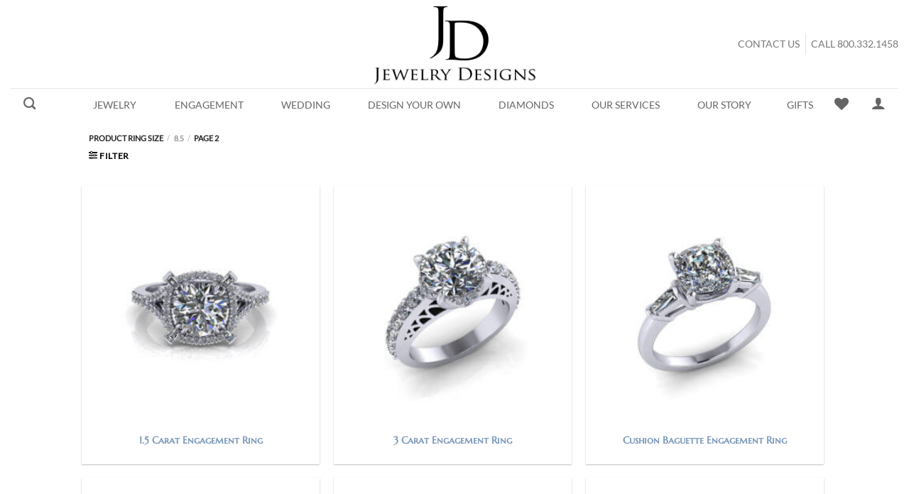

--- FILE ---
content_type: text/html; charset=UTF-8
request_url: https://jewelrydesigns.com/ring-size/8-5/page/2/?add_to_wishlist=18481&_wpnonce=2782e743f5
body_size: 38092
content:
<!DOCTYPE html>
<html lang="en-US" class="loading-site no-js bg-fill">
<head><script>(function(w,i,g){w[g]=w[g]||[];if(typeof w[g].push=='function')w[g].push(i)})
(window,'AW-1002580490','google_tags_first_party');</script><script async src="/9tyf/"></script>
			<script>
				window.dataLayer = window.dataLayer || [];
				function gtag(){dataLayer.push(arguments);}
				gtag('js', new Date());
				gtag('set', 'developer_id.dYzg1YT', true);
				gtag('config', 'AW-1002580490');
			</script>
			
	<meta charset="UTF-8" />
	<link rel="profile" href="https://gmpg.org/xfn/11" />
	<link rel="pingback" href="https://jewelrydesigns.com/xmlrpc.php" />

					<script type="69c1cb6b1496c2d145189800-text/javascript">document.documentElement.className = document.documentElement.className + ' yes-js js_active js'</script>
			<script type="69c1cb6b1496c2d145189800-text/javascript">(function(html){html.className = html.className.replace(/\bno-js\b/,'js')})(document.documentElement);</script>
<meta name='robots' content='noindex, follow' />

<!-- Google Tag Manager for WordPress by gtm4wp.com -->
<script data-cfasync="false" data-pagespeed-no-defer>
	var gtm4wp_datalayer_name = "dataLayer";
	var dataLayer = dataLayer || [];
	const gtm4wp_use_sku_instead = 0;
	const gtm4wp_currency = 'USD';
	const gtm4wp_product_per_impression = 0;
	const gtm4wp_clear_ecommerce = false;
	const gtm4wp_datalayer_max_timeout = 2000;
</script>
<!-- End Google Tag Manager for WordPress by gtm4wp.com --><meta name="viewport" content="width=device-width, initial-scale=1" />
	<!-- This site is optimized with the Yoast SEO Premium plugin v26.6 (Yoast SEO v26.8) - https://yoast.com/product/yoast-seo-premium-wordpress/ -->
	<title>8.5 Archives - Page 2 of 19 - Jewelry Designs</title>
	<link rel="canonical" href="https://jewelrydesigns.com/ring-size/8-5/page/2/" />
	<link rel="prev" href="https://jewelrydesigns.com/ring-size/8-5/" />
	<link rel="next" href="https://jewelrydesigns.com/ring-size/8-5/page/3/" />
	<meta property="og:locale" content="en_US" />
	<meta property="og:type" content="article" />
	<meta property="og:title" content="8.5 Archives" />
	<meta property="og:url" content="https://jewelrydesigns.com/ring-size/8-5/" />
	<meta property="og:site_name" content="Jewelry Designs" />
	<meta name="twitter:card" content="summary_large_image" />
	<meta name="twitter:site" content="@jewelrydesignct" />
	<script type="application/ld+json" class="yoast-schema-graph">{"@context":"https://schema.org","@graph":[{"@type":"CollectionPage","@id":"https://jewelrydesigns.com/ring-size/8-5/","url":"https://jewelrydesigns.com/ring-size/8-5/page/2/","name":"8.5 Archives - Page 2 of 19 - Jewelry Designs","isPartOf":{"@id":"https://jewelrydesigns.com/#website"},"primaryImageOfPage":{"@id":"https://jewelrydesigns.com/ring-size/8-5/page/2/#primaryimage"},"image":{"@id":"https://jewelrydesigns.com/ring-size/8-5/page/2/#primaryimage"},"thumbnailUrl":"https://jewelrydesigns.com/wp-content/uploads/ER669-1.5-Carat-Engagement-Ring-H.jpg","breadcrumb":{"@id":"https://jewelrydesigns.com/ring-size/8-5/page/2/#breadcrumb"},"inLanguage":"en-US"},{"@type":"ImageObject","inLanguage":"en-US","@id":"https://jewelrydesigns.com/ring-size/8-5/page/2/#primaryimage","url":"https://jewelrydesigns.com/wp-content/uploads/ER669-1.5-Carat-Engagement-Ring-H.jpg","contentUrl":"https://jewelrydesigns.com/wp-content/uploads/ER669-1.5-Carat-Engagement-Ring-H.jpg","width":1000,"height":1000,"caption":"1.5 Carat Engagement Ring"},{"@type":"BreadcrumbList","@id":"https://jewelrydesigns.com/ring-size/8-5/page/2/#breadcrumb","itemListElement":[{"@type":"ListItem","position":1,"name":"Home","item":"https://jewelrydesigns.com/"},{"@type":"ListItem","position":2,"name":"8.5"}]},{"@type":"WebSite","@id":"https://jewelrydesigns.com/#website","url":"https://jewelrydesigns.com/","name":"Jewelry Designs","description":"Designing and Servicing Jewelry for Over 40 Years.","publisher":{"@id":"https://jewelrydesigns.com/#organization"},"potentialAction":[{"@type":"SearchAction","target":{"@type":"EntryPoint","urlTemplate":"https://jewelrydesigns.com/?s={search_term_string}"},"query-input":{"@type":"PropertyValueSpecification","valueRequired":true,"valueName":"search_term_string"}}],"inLanguage":"en-US"},{"@type":"Organization","@id":"https://jewelrydesigns.com/#organization","name":"Jewelry Designs","url":"https://jewelrydesigns.com/","logo":{"@type":"ImageObject","inLanguage":"en-US","@id":"https://jewelrydesigns.com/#/schema/logo/image/","url":"https://jewelrydesigns.com/wp-content/uploads/jewelry-designs-logo.png","contentUrl":"https://jewelrydesigns.com/wp-content/uploads/jewelry-designs-logo.png","width":4104,"height":2936,"caption":"Jewelry Designs"},"image":{"@id":"https://jewelrydesigns.com/#/schema/logo/image/"},"sameAs":["https://www.facebook.com/JewelryDesigns.Inc","https://x.com/jewelrydesignct","https://www.instagram.com/JEWELRYDESIGNSCT/","https://www.pinterest.com/JewelryDesignCT/","https://www.youtube.com/user/JewelryDesignCT"]}]}</script>
	<!-- / Yoast SEO Premium plugin. -->



<link rel='prefetch' href='https://jewelrydesigns.com/wp-content/themes/flatsome/assets/js/flatsome.js?ver=e2eddd6c228105dac048' />
<link rel='prefetch' href='https://jewelrydesigns.com/wp-content/themes/flatsome/assets/js/chunk.slider.js?ver=3.20.3' />
<link rel='prefetch' href='https://jewelrydesigns.com/wp-content/themes/flatsome/assets/js/chunk.popups.js?ver=3.20.3' />
<link rel='prefetch' href='https://jewelrydesigns.com/wp-content/themes/flatsome/assets/js/chunk.tooltips.js?ver=3.20.3' />
<link rel='prefetch' href='https://jewelrydesigns.com/wp-content/themes/flatsome/assets/js/woocommerce.js?ver=1c9be63d628ff7c3ff4c' />
<link rel="alternate" type="application/rss+xml" title="Jewelry Designs &raquo; Feed" href="https://jewelrydesigns.com/feed/" />
<link rel="alternate" type="application/rss+xml" title="Jewelry Designs &raquo; Comments Feed" href="https://jewelrydesigns.com/comments/feed/" />
<link rel="alternate" type="application/rss+xml" title="Jewelry Designs &raquo; 8.5 Ring Size Feed" href="https://jewelrydesigns.com/ring-size/8-5/feed/" />
<link id='omgf-preload-0' rel='preload' href='//jewelrydesigns.com/wp-content/uploads/omgf/flatsome-googlefonts/marcellus-sc-normal-400.woff2?ver=1649180951' as='font' type='font/woff2' crossorigin />
<link id='omgf-preload-1' rel='preload' href='//jewelrydesigns.com/wp-content/uploads/omgf/flatsome-googlefonts/lato-normal-400.woff2?ver=1649180951' as='font' type='font/woff2' crossorigin />
<link id='omgf-preload-2' rel='preload' href='//jewelrydesigns.com/wp-content/uploads/omgf/flatsome-googlefonts/dancing-script-normal-400.woff2?ver=1649180951' as='font' type='font/woff2' crossorigin />

<!-- LCSEO current path: ring-size/8-5/page/2 -->
<!-- LCSEO: no overrides found -->
<style id='wp-img-auto-sizes-contain-inline-css' type='text/css'>
img:is([sizes=auto i],[sizes^="auto," i]){contain-intrinsic-size:3000px 1500px}
/*# sourceURL=wp-img-auto-sizes-contain-inline-css */
</style>
<style id='wp-emoji-styles-inline-css' type='text/css'>

	img.wp-smiley, img.emoji {
		display: inline !important;
		border: none !important;
		box-shadow: none !important;
		height: 1em !important;
		width: 1em !important;
		margin: 0 0.07em !important;
		vertical-align: -0.1em !important;
		background: none !important;
		padding: 0 !important;
	}
/*# sourceURL=wp-emoji-styles-inline-css */
</style>
<style id='wp-block-library-inline-css' type='text/css'>
:root{--wp-block-synced-color:#7a00df;--wp-block-synced-color--rgb:122,0,223;--wp-bound-block-color:var(--wp-block-synced-color);--wp-editor-canvas-background:#ddd;--wp-admin-theme-color:#007cba;--wp-admin-theme-color--rgb:0,124,186;--wp-admin-theme-color-darker-10:#006ba1;--wp-admin-theme-color-darker-10--rgb:0,107,160.5;--wp-admin-theme-color-darker-20:#005a87;--wp-admin-theme-color-darker-20--rgb:0,90,135;--wp-admin-border-width-focus:2px}@media (min-resolution:192dpi){:root{--wp-admin-border-width-focus:1.5px}}.wp-element-button{cursor:pointer}:root .has-very-light-gray-background-color{background-color:#eee}:root .has-very-dark-gray-background-color{background-color:#313131}:root .has-very-light-gray-color{color:#eee}:root .has-very-dark-gray-color{color:#313131}:root .has-vivid-green-cyan-to-vivid-cyan-blue-gradient-background{background:linear-gradient(135deg,#00d084,#0693e3)}:root .has-purple-crush-gradient-background{background:linear-gradient(135deg,#34e2e4,#4721fb 50%,#ab1dfe)}:root .has-hazy-dawn-gradient-background{background:linear-gradient(135deg,#faaca8,#dad0ec)}:root .has-subdued-olive-gradient-background{background:linear-gradient(135deg,#fafae1,#67a671)}:root .has-atomic-cream-gradient-background{background:linear-gradient(135deg,#fdd79a,#004a59)}:root .has-nightshade-gradient-background{background:linear-gradient(135deg,#330968,#31cdcf)}:root .has-midnight-gradient-background{background:linear-gradient(135deg,#020381,#2874fc)}:root{--wp--preset--font-size--normal:16px;--wp--preset--font-size--huge:42px}.has-regular-font-size{font-size:1em}.has-larger-font-size{font-size:2.625em}.has-normal-font-size{font-size:var(--wp--preset--font-size--normal)}.has-huge-font-size{font-size:var(--wp--preset--font-size--huge)}.has-text-align-center{text-align:center}.has-text-align-left{text-align:left}.has-text-align-right{text-align:right}.has-fit-text{white-space:nowrap!important}#end-resizable-editor-section{display:none}.aligncenter{clear:both}.items-justified-left{justify-content:flex-start}.items-justified-center{justify-content:center}.items-justified-right{justify-content:flex-end}.items-justified-space-between{justify-content:space-between}.screen-reader-text{border:0;clip-path:inset(50%);height:1px;margin:-1px;overflow:hidden;padding:0;position:absolute;width:1px;word-wrap:normal!important}.screen-reader-text:focus{background-color:#ddd;clip-path:none;color:#444;display:block;font-size:1em;height:auto;left:5px;line-height:normal;padding:15px 23px 14px;text-decoration:none;top:5px;width:auto;z-index:100000}html :where(.has-border-color){border-style:solid}html :where([style*=border-top-color]){border-top-style:solid}html :where([style*=border-right-color]){border-right-style:solid}html :where([style*=border-bottom-color]){border-bottom-style:solid}html :where([style*=border-left-color]){border-left-style:solid}html :where([style*=border-width]){border-style:solid}html :where([style*=border-top-width]){border-top-style:solid}html :where([style*=border-right-width]){border-right-style:solid}html :where([style*=border-bottom-width]){border-bottom-style:solid}html :where([style*=border-left-width]){border-left-style:solid}html :where(img[class*=wp-image-]){height:auto;max-width:100%}:where(figure){margin:0 0 1em}html :where(.is-position-sticky){--wp-admin--admin-bar--position-offset:var(--wp-admin--admin-bar--height,0px)}@media screen and (max-width:600px){html :where(.is-position-sticky){--wp-admin--admin-bar--position-offset:0px}}

/*# sourceURL=wp-block-library-inline-css */
</style><link rel='stylesheet' id='wc-blocks-style-css' href='https://jewelrydesigns.com/wp-content/plugins/woocommerce/assets/client/blocks/wc-blocks.css?ver=wc-10.4.3' type='text/css' media='all' />
<link rel='stylesheet' id='jquery-selectBox-css' href='https://jewelrydesigns.com/wp-content/plugins/yith-woocommerce-wishlist/assets/css/jquery.selectBox.css?ver=1.2.0' type='text/css' media='all' />
<link rel='stylesheet' id='woocommerce_prettyPhoto_css-css' href='//jewelrydesigns.com/wp-content/plugins/woocommerce/assets/css/prettyPhoto.css?ver=3.1.6' type='text/css' media='all' />
<link rel='stylesheet' id='yith-wcwl-main-css' href='https://jewelrydesigns.com/wp-content/plugins/yith-woocommerce-wishlist/assets/css/style.css?ver=4.11.0' type='text/css' media='all' />
<style id='yith-wcwl-main-inline-css' type='text/css'>
 :root { --rounded-corners-radius: 16px; --color-add-to-cart-background: #333333; --color-add-to-cart-text: #FFFFFF; --color-add-to-cart-border: #333333; --color-add-to-cart-background-hover: #4F4F4F; --color-add-to-cart-text-hover: #FFFFFF; --color-add-to-cart-border-hover: #4F4F4F; --add-to-cart-rounded-corners-radius: 16px; --color-button-style-1-background: #333333; --color-button-style-1-text: #FFFFFF; --color-button-style-1-border: #333333; --color-button-style-1-background-hover: #4F4F4F; --color-button-style-1-text-hover: #FFFFFF; --color-button-style-1-border-hover: #4F4F4F; --color-button-style-2-background: #333333; --color-button-style-2-text: #FFFFFF; --color-button-style-2-border: #333333; --color-button-style-2-background-hover: #4F4F4F; --color-button-style-2-text-hover: #FFFFFF; --color-button-style-2-border-hover: #4F4F4F; --color-wishlist-table-background: #FFFFFF; --color-wishlist-table-text: #6d6c6c; --color-wishlist-table-border: #FFFFFF; --color-headers-background: #F4F4F4; --color-share-button-color: #FFFFFF; --color-share-button-color-hover: #FFFFFF; --color-fb-button-background: #39599E; --color-fb-button-background-hover: #595A5A; --color-tw-button-background: #45AFE2; --color-tw-button-background-hover: #595A5A; --color-pr-button-background: #AB2E31; --color-pr-button-background-hover: #595A5A; --color-em-button-background: #FBB102; --color-em-button-background-hover: #595A5A; --color-wa-button-background: #00A901; --color-wa-button-background-hover: #595A5A; --feedback-duration: 3s } 
 :root { --rounded-corners-radius: 16px; --color-add-to-cart-background: #333333; --color-add-to-cart-text: #FFFFFF; --color-add-to-cart-border: #333333; --color-add-to-cart-background-hover: #4F4F4F; --color-add-to-cart-text-hover: #FFFFFF; --color-add-to-cart-border-hover: #4F4F4F; --add-to-cart-rounded-corners-radius: 16px; --color-button-style-1-background: #333333; --color-button-style-1-text: #FFFFFF; --color-button-style-1-border: #333333; --color-button-style-1-background-hover: #4F4F4F; --color-button-style-1-text-hover: #FFFFFF; --color-button-style-1-border-hover: #4F4F4F; --color-button-style-2-background: #333333; --color-button-style-2-text: #FFFFFF; --color-button-style-2-border: #333333; --color-button-style-2-background-hover: #4F4F4F; --color-button-style-2-text-hover: #FFFFFF; --color-button-style-2-border-hover: #4F4F4F; --color-wishlist-table-background: #FFFFFF; --color-wishlist-table-text: #6d6c6c; --color-wishlist-table-border: #FFFFFF; --color-headers-background: #F4F4F4; --color-share-button-color: #FFFFFF; --color-share-button-color-hover: #FFFFFF; --color-fb-button-background: #39599E; --color-fb-button-background-hover: #595A5A; --color-tw-button-background: #45AFE2; --color-tw-button-background-hover: #595A5A; --color-pr-button-background: #AB2E31; --color-pr-button-background-hover: #595A5A; --color-em-button-background: #FBB102; --color-em-button-background-hover: #595A5A; --color-wa-button-background: #00A901; --color-wa-button-background-hover: #595A5A; --feedback-duration: 3s } 
 :root { --rounded-corners-radius: 16px; --color-add-to-cart-background: #333333; --color-add-to-cart-text: #FFFFFF; --color-add-to-cart-border: #333333; --color-add-to-cart-background-hover: #4F4F4F; --color-add-to-cart-text-hover: #FFFFFF; --color-add-to-cart-border-hover: #4F4F4F; --add-to-cart-rounded-corners-radius: 16px; --color-button-style-1-background: #333333; --color-button-style-1-text: #FFFFFF; --color-button-style-1-border: #333333; --color-button-style-1-background-hover: #4F4F4F; --color-button-style-1-text-hover: #FFFFFF; --color-button-style-1-border-hover: #4F4F4F; --color-button-style-2-background: #333333; --color-button-style-2-text: #FFFFFF; --color-button-style-2-border: #333333; --color-button-style-2-background-hover: #4F4F4F; --color-button-style-2-text-hover: #FFFFFF; --color-button-style-2-border-hover: #4F4F4F; --color-wishlist-table-background: #FFFFFF; --color-wishlist-table-text: #6d6c6c; --color-wishlist-table-border: #FFFFFF; --color-headers-background: #F4F4F4; --color-share-button-color: #FFFFFF; --color-share-button-color-hover: #FFFFFF; --color-fb-button-background: #39599E; --color-fb-button-background-hover: #595A5A; --color-tw-button-background: #45AFE2; --color-tw-button-background-hover: #595A5A; --color-pr-button-background: #AB2E31; --color-pr-button-background-hover: #595A5A; --color-em-button-background: #FBB102; --color-em-button-background-hover: #595A5A; --color-wa-button-background: #00A901; --color-wa-button-background-hover: #595A5A; --feedback-duration: 3s } 
 :root { --rounded-corners-radius: 16px; --color-add-to-cart-background: #333333; --color-add-to-cart-text: #FFFFFF; --color-add-to-cart-border: #333333; --color-add-to-cart-background-hover: #4F4F4F; --color-add-to-cart-text-hover: #FFFFFF; --color-add-to-cart-border-hover: #4F4F4F; --add-to-cart-rounded-corners-radius: 16px; --color-button-style-1-background: #333333; --color-button-style-1-text: #FFFFFF; --color-button-style-1-border: #333333; --color-button-style-1-background-hover: #4F4F4F; --color-button-style-1-text-hover: #FFFFFF; --color-button-style-1-border-hover: #4F4F4F; --color-button-style-2-background: #333333; --color-button-style-2-text: #FFFFFF; --color-button-style-2-border: #333333; --color-button-style-2-background-hover: #4F4F4F; --color-button-style-2-text-hover: #FFFFFF; --color-button-style-2-border-hover: #4F4F4F; --color-wishlist-table-background: #FFFFFF; --color-wishlist-table-text: #6d6c6c; --color-wishlist-table-border: #FFFFFF; --color-headers-background: #F4F4F4; --color-share-button-color: #FFFFFF; --color-share-button-color-hover: #FFFFFF; --color-fb-button-background: #39599E; --color-fb-button-background-hover: #595A5A; --color-tw-button-background: #45AFE2; --color-tw-button-background-hover: #595A5A; --color-pr-button-background: #AB2E31; --color-pr-button-background-hover: #595A5A; --color-em-button-background: #FBB102; --color-em-button-background-hover: #595A5A; --color-wa-button-background: #00A901; --color-wa-button-background-hover: #595A5A; --feedback-duration: 3s } 
 :root { --rounded-corners-radius: 16px; --color-add-to-cart-background: #333333; --color-add-to-cart-text: #FFFFFF; --color-add-to-cart-border: #333333; --color-add-to-cart-background-hover: #4F4F4F; --color-add-to-cart-text-hover: #FFFFFF; --color-add-to-cart-border-hover: #4F4F4F; --add-to-cart-rounded-corners-radius: 16px; --color-button-style-1-background: #333333; --color-button-style-1-text: #FFFFFF; --color-button-style-1-border: #333333; --color-button-style-1-background-hover: #4F4F4F; --color-button-style-1-text-hover: #FFFFFF; --color-button-style-1-border-hover: #4F4F4F; --color-button-style-2-background: #333333; --color-button-style-2-text: #FFFFFF; --color-button-style-2-border: #333333; --color-button-style-2-background-hover: #4F4F4F; --color-button-style-2-text-hover: #FFFFFF; --color-button-style-2-border-hover: #4F4F4F; --color-wishlist-table-background: #FFFFFF; --color-wishlist-table-text: #6d6c6c; --color-wishlist-table-border: #FFFFFF; --color-headers-background: #F4F4F4; --color-share-button-color: #FFFFFF; --color-share-button-color-hover: #FFFFFF; --color-fb-button-background: #39599E; --color-fb-button-background-hover: #595A5A; --color-tw-button-background: #45AFE2; --color-tw-button-background-hover: #595A5A; --color-pr-button-background: #AB2E31; --color-pr-button-background-hover: #595A5A; --color-em-button-background: #FBB102; --color-em-button-background-hover: #595A5A; --color-wa-button-background: #00A901; --color-wa-button-background-hover: #595A5A; --feedback-duration: 3s } 
 :root { --rounded-corners-radius: 16px; --color-add-to-cart-background: #333333; --color-add-to-cart-text: #FFFFFF; --color-add-to-cart-border: #333333; --color-add-to-cart-background-hover: #4F4F4F; --color-add-to-cart-text-hover: #FFFFFF; --color-add-to-cart-border-hover: #4F4F4F; --add-to-cart-rounded-corners-radius: 16px; --color-button-style-1-background: #333333; --color-button-style-1-text: #FFFFFF; --color-button-style-1-border: #333333; --color-button-style-1-background-hover: #4F4F4F; --color-button-style-1-text-hover: #FFFFFF; --color-button-style-1-border-hover: #4F4F4F; --color-button-style-2-background: #333333; --color-button-style-2-text: #FFFFFF; --color-button-style-2-border: #333333; --color-button-style-2-background-hover: #4F4F4F; --color-button-style-2-text-hover: #FFFFFF; --color-button-style-2-border-hover: #4F4F4F; --color-wishlist-table-background: #FFFFFF; --color-wishlist-table-text: #6d6c6c; --color-wishlist-table-border: #FFFFFF; --color-headers-background: #F4F4F4; --color-share-button-color: #FFFFFF; --color-share-button-color-hover: #FFFFFF; --color-fb-button-background: #39599E; --color-fb-button-background-hover: #595A5A; --color-tw-button-background: #45AFE2; --color-tw-button-background-hover: #595A5A; --color-pr-button-background: #AB2E31; --color-pr-button-background-hover: #595A5A; --color-em-button-background: #FBB102; --color-em-button-background-hover: #595A5A; --color-wa-button-background: #00A901; --color-wa-button-background-hover: #595A5A; --feedback-duration: 3s } 
 :root { --rounded-corners-radius: 16px; --color-add-to-cart-background: #333333; --color-add-to-cart-text: #FFFFFF; --color-add-to-cart-border: #333333; --color-add-to-cart-background-hover: #4F4F4F; --color-add-to-cart-text-hover: #FFFFFF; --color-add-to-cart-border-hover: #4F4F4F; --add-to-cart-rounded-corners-radius: 16px; --color-button-style-1-background: #333333; --color-button-style-1-text: #FFFFFF; --color-button-style-1-border: #333333; --color-button-style-1-background-hover: #4F4F4F; --color-button-style-1-text-hover: #FFFFFF; --color-button-style-1-border-hover: #4F4F4F; --color-button-style-2-background: #333333; --color-button-style-2-text: #FFFFFF; --color-button-style-2-border: #333333; --color-button-style-2-background-hover: #4F4F4F; --color-button-style-2-text-hover: #FFFFFF; --color-button-style-2-border-hover: #4F4F4F; --color-wishlist-table-background: #FFFFFF; --color-wishlist-table-text: #6d6c6c; --color-wishlist-table-border: #FFFFFF; --color-headers-background: #F4F4F4; --color-share-button-color: #FFFFFF; --color-share-button-color-hover: #FFFFFF; --color-fb-button-background: #39599E; --color-fb-button-background-hover: #595A5A; --color-tw-button-background: #45AFE2; --color-tw-button-background-hover: #595A5A; --color-pr-button-background: #AB2E31; --color-pr-button-background-hover: #595A5A; --color-em-button-background: #FBB102; --color-em-button-background-hover: #595A5A; --color-wa-button-background: #00A901; --color-wa-button-background-hover: #595A5A; --feedback-duration: 3s } 
 :root { --rounded-corners-radius: 16px; --color-add-to-cart-background: #333333; --color-add-to-cart-text: #FFFFFF; --color-add-to-cart-border: #333333; --color-add-to-cart-background-hover: #4F4F4F; --color-add-to-cart-text-hover: #FFFFFF; --color-add-to-cart-border-hover: #4F4F4F; --add-to-cart-rounded-corners-radius: 16px; --color-button-style-1-background: #333333; --color-button-style-1-text: #FFFFFF; --color-button-style-1-border: #333333; --color-button-style-1-background-hover: #4F4F4F; --color-button-style-1-text-hover: #FFFFFF; --color-button-style-1-border-hover: #4F4F4F; --color-button-style-2-background: #333333; --color-button-style-2-text: #FFFFFF; --color-button-style-2-border: #333333; --color-button-style-2-background-hover: #4F4F4F; --color-button-style-2-text-hover: #FFFFFF; --color-button-style-2-border-hover: #4F4F4F; --color-wishlist-table-background: #FFFFFF; --color-wishlist-table-text: #6d6c6c; --color-wishlist-table-border: #FFFFFF; --color-headers-background: #F4F4F4; --color-share-button-color: #FFFFFF; --color-share-button-color-hover: #FFFFFF; --color-fb-button-background: #39599E; --color-fb-button-background-hover: #595A5A; --color-tw-button-background: #45AFE2; --color-tw-button-background-hover: #595A5A; --color-pr-button-background: #AB2E31; --color-pr-button-background-hover: #595A5A; --color-em-button-background: #FBB102; --color-em-button-background-hover: #595A5A; --color-wa-button-background: #00A901; --color-wa-button-background-hover: #595A5A; --feedback-duration: 3s } 
 :root { --rounded-corners-radius: 16px; --color-add-to-cart-background: #333333; --color-add-to-cart-text: #FFFFFF; --color-add-to-cart-border: #333333; --color-add-to-cart-background-hover: #4F4F4F; --color-add-to-cart-text-hover: #FFFFFF; --color-add-to-cart-border-hover: #4F4F4F; --add-to-cart-rounded-corners-radius: 16px; --color-button-style-1-background: #333333; --color-button-style-1-text: #FFFFFF; --color-button-style-1-border: #333333; --color-button-style-1-background-hover: #4F4F4F; --color-button-style-1-text-hover: #FFFFFF; --color-button-style-1-border-hover: #4F4F4F; --color-button-style-2-background: #333333; --color-button-style-2-text: #FFFFFF; --color-button-style-2-border: #333333; --color-button-style-2-background-hover: #4F4F4F; --color-button-style-2-text-hover: #FFFFFF; --color-button-style-2-border-hover: #4F4F4F; --color-wishlist-table-background: #FFFFFF; --color-wishlist-table-text: #6d6c6c; --color-wishlist-table-border: #FFFFFF; --color-headers-background: #F4F4F4; --color-share-button-color: #FFFFFF; --color-share-button-color-hover: #FFFFFF; --color-fb-button-background: #39599E; --color-fb-button-background-hover: #595A5A; --color-tw-button-background: #45AFE2; --color-tw-button-background-hover: #595A5A; --color-pr-button-background: #AB2E31; --color-pr-button-background-hover: #595A5A; --color-em-button-background: #FBB102; --color-em-button-background-hover: #595A5A; --color-wa-button-background: #00A901; --color-wa-button-background-hover: #595A5A; --feedback-duration: 3s } 
 :root { --rounded-corners-radius: 16px; --color-add-to-cart-background: #333333; --color-add-to-cart-text: #FFFFFF; --color-add-to-cart-border: #333333; --color-add-to-cart-background-hover: #4F4F4F; --color-add-to-cart-text-hover: #FFFFFF; --color-add-to-cart-border-hover: #4F4F4F; --add-to-cart-rounded-corners-radius: 16px; --color-button-style-1-background: #333333; --color-button-style-1-text: #FFFFFF; --color-button-style-1-border: #333333; --color-button-style-1-background-hover: #4F4F4F; --color-button-style-1-text-hover: #FFFFFF; --color-button-style-1-border-hover: #4F4F4F; --color-button-style-2-background: #333333; --color-button-style-2-text: #FFFFFF; --color-button-style-2-border: #333333; --color-button-style-2-background-hover: #4F4F4F; --color-button-style-2-text-hover: #FFFFFF; --color-button-style-2-border-hover: #4F4F4F; --color-wishlist-table-background: #FFFFFF; --color-wishlist-table-text: #6d6c6c; --color-wishlist-table-border: #FFFFFF; --color-headers-background: #F4F4F4; --color-share-button-color: #FFFFFF; --color-share-button-color-hover: #FFFFFF; --color-fb-button-background: #39599E; --color-fb-button-background-hover: #595A5A; --color-tw-button-background: #45AFE2; --color-tw-button-background-hover: #595A5A; --color-pr-button-background: #AB2E31; --color-pr-button-background-hover: #595A5A; --color-em-button-background: #FBB102; --color-em-button-background-hover: #595A5A; --color-wa-button-background: #00A901; --color-wa-button-background-hover: #595A5A; --feedback-duration: 3s } 
 :root { --rounded-corners-radius: 16px; --color-add-to-cart-background: #333333; --color-add-to-cart-text: #FFFFFF; --color-add-to-cart-border: #333333; --color-add-to-cart-background-hover: #4F4F4F; --color-add-to-cart-text-hover: #FFFFFF; --color-add-to-cart-border-hover: #4F4F4F; --add-to-cart-rounded-corners-radius: 16px; --color-button-style-1-background: #333333; --color-button-style-1-text: #FFFFFF; --color-button-style-1-border: #333333; --color-button-style-1-background-hover: #4F4F4F; --color-button-style-1-text-hover: #FFFFFF; --color-button-style-1-border-hover: #4F4F4F; --color-button-style-2-background: #333333; --color-button-style-2-text: #FFFFFF; --color-button-style-2-border: #333333; --color-button-style-2-background-hover: #4F4F4F; --color-button-style-2-text-hover: #FFFFFF; --color-button-style-2-border-hover: #4F4F4F; --color-wishlist-table-background: #FFFFFF; --color-wishlist-table-text: #6d6c6c; --color-wishlist-table-border: #FFFFFF; --color-headers-background: #F4F4F4; --color-share-button-color: #FFFFFF; --color-share-button-color-hover: #FFFFFF; --color-fb-button-background: #39599E; --color-fb-button-background-hover: #595A5A; --color-tw-button-background: #45AFE2; --color-tw-button-background-hover: #595A5A; --color-pr-button-background: #AB2E31; --color-pr-button-background-hover: #595A5A; --color-em-button-background: #FBB102; --color-em-button-background-hover: #595A5A; --color-wa-button-background: #00A901; --color-wa-button-background-hover: #595A5A; --feedback-duration: 3s } 
 :root { --rounded-corners-radius: 16px; --color-add-to-cart-background: #333333; --color-add-to-cart-text: #FFFFFF; --color-add-to-cart-border: #333333; --color-add-to-cart-background-hover: #4F4F4F; --color-add-to-cart-text-hover: #FFFFFF; --color-add-to-cart-border-hover: #4F4F4F; --add-to-cart-rounded-corners-radius: 16px; --color-button-style-1-background: #333333; --color-button-style-1-text: #FFFFFF; --color-button-style-1-border: #333333; --color-button-style-1-background-hover: #4F4F4F; --color-button-style-1-text-hover: #FFFFFF; --color-button-style-1-border-hover: #4F4F4F; --color-button-style-2-background: #333333; --color-button-style-2-text: #FFFFFF; --color-button-style-2-border: #333333; --color-button-style-2-background-hover: #4F4F4F; --color-button-style-2-text-hover: #FFFFFF; --color-button-style-2-border-hover: #4F4F4F; --color-wishlist-table-background: #FFFFFF; --color-wishlist-table-text: #6d6c6c; --color-wishlist-table-border: #FFFFFF; --color-headers-background: #F4F4F4; --color-share-button-color: #FFFFFF; --color-share-button-color-hover: #FFFFFF; --color-fb-button-background: #39599E; --color-fb-button-background-hover: #595A5A; --color-tw-button-background: #45AFE2; --color-tw-button-background-hover: #595A5A; --color-pr-button-background: #AB2E31; --color-pr-button-background-hover: #595A5A; --color-em-button-background: #FBB102; --color-em-button-background-hover: #595A5A; --color-wa-button-background: #00A901; --color-wa-button-background-hover: #595A5A; --feedback-duration: 3s } 
/*# sourceURL=yith-wcwl-main-inline-css */
</style>
<style id='global-styles-inline-css' type='text/css'>
:root{--wp--preset--aspect-ratio--square: 1;--wp--preset--aspect-ratio--4-3: 4/3;--wp--preset--aspect-ratio--3-4: 3/4;--wp--preset--aspect-ratio--3-2: 3/2;--wp--preset--aspect-ratio--2-3: 2/3;--wp--preset--aspect-ratio--16-9: 16/9;--wp--preset--aspect-ratio--9-16: 9/16;--wp--preset--color--black: #000000;--wp--preset--color--cyan-bluish-gray: #abb8c3;--wp--preset--color--white: #ffffff;--wp--preset--color--pale-pink: #f78da7;--wp--preset--color--vivid-red: #cf2e2e;--wp--preset--color--luminous-vivid-orange: #ff6900;--wp--preset--color--luminous-vivid-amber: #fcb900;--wp--preset--color--light-green-cyan: #7bdcb5;--wp--preset--color--vivid-green-cyan: #00d084;--wp--preset--color--pale-cyan-blue: #8ed1fc;--wp--preset--color--vivid-cyan-blue: #0693e3;--wp--preset--color--vivid-purple: #9b51e0;--wp--preset--color--primary: #7e9cbf;--wp--preset--color--secondary: #787878;--wp--preset--color--success: #96b3d4;--wp--preset--color--alert: #b20000;--wp--preset--gradient--vivid-cyan-blue-to-vivid-purple: linear-gradient(135deg,rgb(6,147,227) 0%,rgb(155,81,224) 100%);--wp--preset--gradient--light-green-cyan-to-vivid-green-cyan: linear-gradient(135deg,rgb(122,220,180) 0%,rgb(0,208,130) 100%);--wp--preset--gradient--luminous-vivid-amber-to-luminous-vivid-orange: linear-gradient(135deg,rgb(252,185,0) 0%,rgb(255,105,0) 100%);--wp--preset--gradient--luminous-vivid-orange-to-vivid-red: linear-gradient(135deg,rgb(255,105,0) 0%,rgb(207,46,46) 100%);--wp--preset--gradient--very-light-gray-to-cyan-bluish-gray: linear-gradient(135deg,rgb(238,238,238) 0%,rgb(169,184,195) 100%);--wp--preset--gradient--cool-to-warm-spectrum: linear-gradient(135deg,rgb(74,234,220) 0%,rgb(151,120,209) 20%,rgb(207,42,186) 40%,rgb(238,44,130) 60%,rgb(251,105,98) 80%,rgb(254,248,76) 100%);--wp--preset--gradient--blush-light-purple: linear-gradient(135deg,rgb(255,206,236) 0%,rgb(152,150,240) 100%);--wp--preset--gradient--blush-bordeaux: linear-gradient(135deg,rgb(254,205,165) 0%,rgb(254,45,45) 50%,rgb(107,0,62) 100%);--wp--preset--gradient--luminous-dusk: linear-gradient(135deg,rgb(255,203,112) 0%,rgb(199,81,192) 50%,rgb(65,88,208) 100%);--wp--preset--gradient--pale-ocean: linear-gradient(135deg,rgb(255,245,203) 0%,rgb(182,227,212) 50%,rgb(51,167,181) 100%);--wp--preset--gradient--electric-grass: linear-gradient(135deg,rgb(202,248,128) 0%,rgb(113,206,126) 100%);--wp--preset--gradient--midnight: linear-gradient(135deg,rgb(2,3,129) 0%,rgb(40,116,252) 100%);--wp--preset--font-size--small: 13px;--wp--preset--font-size--medium: 20px;--wp--preset--font-size--large: 36px;--wp--preset--font-size--x-large: 42px;--wp--preset--spacing--20: 0.44rem;--wp--preset--spacing--30: 0.67rem;--wp--preset--spacing--40: 1rem;--wp--preset--spacing--50: 1.5rem;--wp--preset--spacing--60: 2.25rem;--wp--preset--spacing--70: 3.38rem;--wp--preset--spacing--80: 5.06rem;--wp--preset--shadow--natural: 6px 6px 9px rgba(0, 0, 0, 0.2);--wp--preset--shadow--deep: 12px 12px 50px rgba(0, 0, 0, 0.4);--wp--preset--shadow--sharp: 6px 6px 0px rgba(0, 0, 0, 0.2);--wp--preset--shadow--outlined: 6px 6px 0px -3px rgb(255, 255, 255), 6px 6px rgb(0, 0, 0);--wp--preset--shadow--crisp: 6px 6px 0px rgb(0, 0, 0);}:where(body) { margin: 0; }.wp-site-blocks > .alignleft { float: left; margin-right: 2em; }.wp-site-blocks > .alignright { float: right; margin-left: 2em; }.wp-site-blocks > .aligncenter { justify-content: center; margin-left: auto; margin-right: auto; }:where(.is-layout-flex){gap: 0.5em;}:where(.is-layout-grid){gap: 0.5em;}.is-layout-flow > .alignleft{float: left;margin-inline-start: 0;margin-inline-end: 2em;}.is-layout-flow > .alignright{float: right;margin-inline-start: 2em;margin-inline-end: 0;}.is-layout-flow > .aligncenter{margin-left: auto !important;margin-right: auto !important;}.is-layout-constrained > .alignleft{float: left;margin-inline-start: 0;margin-inline-end: 2em;}.is-layout-constrained > .alignright{float: right;margin-inline-start: 2em;margin-inline-end: 0;}.is-layout-constrained > .aligncenter{margin-left: auto !important;margin-right: auto !important;}.is-layout-constrained > :where(:not(.alignleft):not(.alignright):not(.alignfull)){margin-left: auto !important;margin-right: auto !important;}body .is-layout-flex{display: flex;}.is-layout-flex{flex-wrap: wrap;align-items: center;}.is-layout-flex > :is(*, div){margin: 0;}body .is-layout-grid{display: grid;}.is-layout-grid > :is(*, div){margin: 0;}body{padding-top: 0px;padding-right: 0px;padding-bottom: 0px;padding-left: 0px;}a:where(:not(.wp-element-button)){text-decoration: none;}:root :where(.wp-element-button, .wp-block-button__link){background-color: #32373c;border-width: 0;color: #fff;font-family: inherit;font-size: inherit;font-style: inherit;font-weight: inherit;letter-spacing: inherit;line-height: inherit;padding-top: calc(0.667em + 2px);padding-right: calc(1.333em + 2px);padding-bottom: calc(0.667em + 2px);padding-left: calc(1.333em + 2px);text-decoration: none;text-transform: inherit;}.has-black-color{color: var(--wp--preset--color--black) !important;}.has-cyan-bluish-gray-color{color: var(--wp--preset--color--cyan-bluish-gray) !important;}.has-white-color{color: var(--wp--preset--color--white) !important;}.has-pale-pink-color{color: var(--wp--preset--color--pale-pink) !important;}.has-vivid-red-color{color: var(--wp--preset--color--vivid-red) !important;}.has-luminous-vivid-orange-color{color: var(--wp--preset--color--luminous-vivid-orange) !important;}.has-luminous-vivid-amber-color{color: var(--wp--preset--color--luminous-vivid-amber) !important;}.has-light-green-cyan-color{color: var(--wp--preset--color--light-green-cyan) !important;}.has-vivid-green-cyan-color{color: var(--wp--preset--color--vivid-green-cyan) !important;}.has-pale-cyan-blue-color{color: var(--wp--preset--color--pale-cyan-blue) !important;}.has-vivid-cyan-blue-color{color: var(--wp--preset--color--vivid-cyan-blue) !important;}.has-vivid-purple-color{color: var(--wp--preset--color--vivid-purple) !important;}.has-primary-color{color: var(--wp--preset--color--primary) !important;}.has-secondary-color{color: var(--wp--preset--color--secondary) !important;}.has-success-color{color: var(--wp--preset--color--success) !important;}.has-alert-color{color: var(--wp--preset--color--alert) !important;}.has-black-background-color{background-color: var(--wp--preset--color--black) !important;}.has-cyan-bluish-gray-background-color{background-color: var(--wp--preset--color--cyan-bluish-gray) !important;}.has-white-background-color{background-color: var(--wp--preset--color--white) !important;}.has-pale-pink-background-color{background-color: var(--wp--preset--color--pale-pink) !important;}.has-vivid-red-background-color{background-color: var(--wp--preset--color--vivid-red) !important;}.has-luminous-vivid-orange-background-color{background-color: var(--wp--preset--color--luminous-vivid-orange) !important;}.has-luminous-vivid-amber-background-color{background-color: var(--wp--preset--color--luminous-vivid-amber) !important;}.has-light-green-cyan-background-color{background-color: var(--wp--preset--color--light-green-cyan) !important;}.has-vivid-green-cyan-background-color{background-color: var(--wp--preset--color--vivid-green-cyan) !important;}.has-pale-cyan-blue-background-color{background-color: var(--wp--preset--color--pale-cyan-blue) !important;}.has-vivid-cyan-blue-background-color{background-color: var(--wp--preset--color--vivid-cyan-blue) !important;}.has-vivid-purple-background-color{background-color: var(--wp--preset--color--vivid-purple) !important;}.has-primary-background-color{background-color: var(--wp--preset--color--primary) !important;}.has-secondary-background-color{background-color: var(--wp--preset--color--secondary) !important;}.has-success-background-color{background-color: var(--wp--preset--color--success) !important;}.has-alert-background-color{background-color: var(--wp--preset--color--alert) !important;}.has-black-border-color{border-color: var(--wp--preset--color--black) !important;}.has-cyan-bluish-gray-border-color{border-color: var(--wp--preset--color--cyan-bluish-gray) !important;}.has-white-border-color{border-color: var(--wp--preset--color--white) !important;}.has-pale-pink-border-color{border-color: var(--wp--preset--color--pale-pink) !important;}.has-vivid-red-border-color{border-color: var(--wp--preset--color--vivid-red) !important;}.has-luminous-vivid-orange-border-color{border-color: var(--wp--preset--color--luminous-vivid-orange) !important;}.has-luminous-vivid-amber-border-color{border-color: var(--wp--preset--color--luminous-vivid-amber) !important;}.has-light-green-cyan-border-color{border-color: var(--wp--preset--color--light-green-cyan) !important;}.has-vivid-green-cyan-border-color{border-color: var(--wp--preset--color--vivid-green-cyan) !important;}.has-pale-cyan-blue-border-color{border-color: var(--wp--preset--color--pale-cyan-blue) !important;}.has-vivid-cyan-blue-border-color{border-color: var(--wp--preset--color--vivid-cyan-blue) !important;}.has-vivid-purple-border-color{border-color: var(--wp--preset--color--vivid-purple) !important;}.has-primary-border-color{border-color: var(--wp--preset--color--primary) !important;}.has-secondary-border-color{border-color: var(--wp--preset--color--secondary) !important;}.has-success-border-color{border-color: var(--wp--preset--color--success) !important;}.has-alert-border-color{border-color: var(--wp--preset--color--alert) !important;}.has-vivid-cyan-blue-to-vivid-purple-gradient-background{background: var(--wp--preset--gradient--vivid-cyan-blue-to-vivid-purple) !important;}.has-light-green-cyan-to-vivid-green-cyan-gradient-background{background: var(--wp--preset--gradient--light-green-cyan-to-vivid-green-cyan) !important;}.has-luminous-vivid-amber-to-luminous-vivid-orange-gradient-background{background: var(--wp--preset--gradient--luminous-vivid-amber-to-luminous-vivid-orange) !important;}.has-luminous-vivid-orange-to-vivid-red-gradient-background{background: var(--wp--preset--gradient--luminous-vivid-orange-to-vivid-red) !important;}.has-very-light-gray-to-cyan-bluish-gray-gradient-background{background: var(--wp--preset--gradient--very-light-gray-to-cyan-bluish-gray) !important;}.has-cool-to-warm-spectrum-gradient-background{background: var(--wp--preset--gradient--cool-to-warm-spectrum) !important;}.has-blush-light-purple-gradient-background{background: var(--wp--preset--gradient--blush-light-purple) !important;}.has-blush-bordeaux-gradient-background{background: var(--wp--preset--gradient--blush-bordeaux) !important;}.has-luminous-dusk-gradient-background{background: var(--wp--preset--gradient--luminous-dusk) !important;}.has-pale-ocean-gradient-background{background: var(--wp--preset--gradient--pale-ocean) !important;}.has-electric-grass-gradient-background{background: var(--wp--preset--gradient--electric-grass) !important;}.has-midnight-gradient-background{background: var(--wp--preset--gradient--midnight) !important;}.has-small-font-size{font-size: var(--wp--preset--font-size--small) !important;}.has-medium-font-size{font-size: var(--wp--preset--font-size--medium) !important;}.has-large-font-size{font-size: var(--wp--preset--font-size--large) !important;}.has-x-large-font-size{font-size: var(--wp--preset--font-size--x-large) !important;}
/*# sourceURL=global-styles-inline-css */
</style>

<link rel='stylesheet' id='dashicons-css' href='https://jewelrydesigns.com/wp-includes/css/dashicons.min.css?ver=6.9' type='text/css' media='all' />
<style id='dashicons-inline-css' type='text/css'>
[data-font="Dashicons"]:before {font-family: 'Dashicons' !important;content: attr(data-icon) !important;speak: none !important;font-weight: normal !important;font-variant: normal !important;text-transform: none !important;line-height: 1 !important;font-style: normal !important;-webkit-font-smoothing: antialiased !important;-moz-osx-font-smoothing: grayscale !important;}
/*# sourceURL=dashicons-inline-css */
</style>
<link rel='stylesheet' id='LeadConnector-css' href='https://jewelrydesigns.com/wp-content/plugins/leadconnector/public/css/lc-public.css?ver=3.0.18' type='text/css' media='all' />
<link rel='stylesheet' id='lc-theme-fixes-css' href='https://jewelrydesigns.com/wp-content/plugins/leadconnector/assets/css/theme-fixes.css?ver=1768384176' type='text/css' media='all' />
<link rel='stylesheet' id='bwg_fonts-css' href='https://jewelrydesigns.com/wp-content/plugins/photo-gallery/css/bwg-fonts/fonts.css?ver=0.0.1' type='text/css' media='all' />
<link rel='stylesheet' id='sumoselect-css' href='https://jewelrydesigns.com/wp-content/plugins/photo-gallery/css/sumoselect.min.css?ver=3.4.6' type='text/css' media='all' />
<link rel='stylesheet' id='mCustomScrollbar-css' href='https://jewelrydesigns.com/wp-content/plugins/photo-gallery/css/jquery.mCustomScrollbar.min.css?ver=3.1.5' type='text/css' media='all' />
<link rel='stylesheet' id='bwg_googlefonts-css' href='//jewelrydesigns.com/wp-content/uploads/omgf/bwg_googlefonts/bwg_googlefonts.css?ver=1649180951' type='text/css' media='all' />
<link rel='stylesheet' id='bwg_frontend-css' href='https://jewelrydesigns.com/wp-content/plugins/photo-gallery/css/styles.min.css?ver=1.8.35' type='text/css' media='all' />
<link rel='stylesheet' id='woof-css' href='https://jewelrydesigns.com/wp-content/plugins/woocommerce-products-filter/css/front.css?ver=2.2.4' type='text/css' media='all' />
<link rel='stylesheet' id='chosen-drop-down-css' href='https://jewelrydesigns.com/wp-content/plugins/woocommerce-products-filter/js/chosen/chosen.min.css?ver=2.2.4' type='text/css' media='all' />
<style id='woocommerce-inline-inline-css' type='text/css'>
.woocommerce form .form-row .required { visibility: visible; }
/*# sourceURL=woocommerce-inline-inline-css */
</style>
<link rel='stylesheet' id='sm-style-css' href='https://jewelrydesigns.com/wp-content/plugins/wp-show-more/wpsm-style.css?ver=6.9' type='text/css' media='all' />
<link rel='stylesheet' id='jewelrydesignstheme-style-css' href='https://jewelrydesigns.com/wp-content/themes/JD-Child/assets/css/style.css?ver=4285' type='text/css' media='all' />
<link rel='stylesheet' id='flatsome-woocommerce-wishlist-css' href='https://jewelrydesigns.com/wp-content/themes/flatsome/inc/integrations/wc-yith-wishlist/wishlist.css?ver=3.20.3' type='text/css' media='all' />
<link rel='stylesheet' id='sv-wc-payment-gateway-payment-form-v5_15_12-css' href='https://jewelrydesigns.com/wp-content/plugins/woocommerce-gateway-firstdata/vendor/skyverge/wc-plugin-framework/woocommerce/payment-gateway/assets/css/frontend/sv-wc-payment-gateway-payment-form.min.css?ver=5.15.12' type='text/css' media='all' />
<link rel='stylesheet' id='flatsome-main-css' href='https://jewelrydesigns.com/wp-content/themes/flatsome/assets/css/flatsome.css?ver=3.20.3' type='text/css' media='all' />
<style id='flatsome-main-inline-css' type='text/css'>
@font-face {
				font-family: "fl-icons";
				font-display: block;
				src: url(https://jewelrydesigns.com/wp-content/themes/flatsome/assets/css/icons/fl-icons.eot?v=3.20.3);
				src:
					url(https://jewelrydesigns.com/wp-content/themes/flatsome/assets/css/icons/fl-icons.eot#iefix?v=3.20.3) format("embedded-opentype"),
					url(https://jewelrydesigns.com/wp-content/themes/flatsome/assets/css/icons/fl-icons.woff2?v=3.20.3) format("woff2"),
					url(https://jewelrydesigns.com/wp-content/themes/flatsome/assets/css/icons/fl-icons.ttf?v=3.20.3) format("truetype"),
					url(https://jewelrydesigns.com/wp-content/themes/flatsome/assets/css/icons/fl-icons.woff?v=3.20.3) format("woff"),
					url(https://jewelrydesigns.com/wp-content/themes/flatsome/assets/css/icons/fl-icons.svg?v=3.20.3#fl-icons) format("svg");
			}
/*# sourceURL=flatsome-main-inline-css */
</style>
<link rel='stylesheet' id='flatsome-shop-css' href='https://jewelrydesigns.com/wp-content/themes/flatsome/assets/css/flatsome-shop.css?ver=3.20.3' type='text/css' media='all' />
<link rel='stylesheet' id='flatsome-style-css' href='https://jewelrydesigns.com/wp-content/themes/JD-Child/style.css?ver=3.0' type='text/css' media='all' />
<script type="69c1cb6b1496c2d145189800-text/javascript">
            window._nslDOMReady = (function () {
                const executedCallbacks = new Set();
            
                return function (callback) {
                    /**
                    * Third parties might dispatch DOMContentLoaded events, so we need to ensure that we only run our callback once!
                    */
                    if (executedCallbacks.has(callback)) return;
            
                    const wrappedCallback = function () {
                        if (executedCallbacks.has(callback)) return;
                        executedCallbacks.add(callback);
                        callback();
                    };
            
                    if (document.readyState === "complete" || document.readyState === "interactive") {
                        wrappedCallback();
                    } else {
                        document.addEventListener("DOMContentLoaded", wrappedCallback);
                    }
                };
            })();
        </script><script type="69c1cb6b1496c2d145189800-text/javascript" src="https://jewelrydesigns.com/wp-includes/js/jquery/jquery.min.js?ver=3.7.1" id="jquery-core-js"></script>
<script type="69c1cb6b1496c2d145189800-text/javascript" src="https://jewelrydesigns.com/wp-includes/js/jquery/jquery-migrate.min.js?ver=3.4.1" id="jquery-migrate-js"></script>
<script type="69c1cb6b1496c2d145189800-text/javascript" src="https://jewelrydesigns.com/wp-content/plugins/photo-gallery/js/jquery.lazy.min.js?ver=1.8.35" id="bwg_lazyload-js"></script>
<script type="69c1cb6b1496c2d145189800-text/javascript" src="https://jewelrydesigns.com/wp-content/plugins/photo-gallery/js/jquery.sumoselect.min.js?ver=3.4.6" id="sumoselect-js"></script>
<script type="69c1cb6b1496c2d145189800-text/javascript" src="https://jewelrydesigns.com/wp-content/plugins/photo-gallery/js/tocca.min.js?ver=2.0.9" id="bwg_mobile-js"></script>
<script type="69c1cb6b1496c2d145189800-text/javascript" src="https://jewelrydesigns.com/wp-content/plugins/photo-gallery/js/jquery.mCustomScrollbar.concat.min.js?ver=3.1.5" id="mCustomScrollbar-js"></script>
<script type="69c1cb6b1496c2d145189800-text/javascript" src="https://jewelrydesigns.com/wp-content/plugins/photo-gallery/js/jquery.fullscreen.min.js?ver=0.6.0" id="jquery-fullscreen-js"></script>
<script type="69c1cb6b1496c2d145189800-text/javascript" id="bwg_frontend-js-extra">
/* <![CDATA[ */
var bwg_objectsL10n = {"bwg_field_required":"field is required.","bwg_mail_validation":"This is not a valid email address.","bwg_search_result":"There are no images matching your search.","bwg_select_tag":"Select Tag","bwg_order_by":"Order By","bwg_search":"Search","bwg_show_ecommerce":"Show Ecommerce","bwg_hide_ecommerce":"Hide Ecommerce","bwg_show_comments":"Show Comments","bwg_hide_comments":"Hide Comments","bwg_restore":"Restore","bwg_maximize":"Maximize","bwg_fullscreen":"Fullscreen","bwg_exit_fullscreen":"Exit Fullscreen","bwg_search_tag":"SEARCH...","bwg_tag_no_match":"No tags found","bwg_all_tags_selected":"All tags selected","bwg_tags_selected":"tags selected","play":"Play","pause":"Pause","is_pro":"","bwg_play":"Play","bwg_pause":"Pause","bwg_hide_info":"Hide info","bwg_show_info":"Show info","bwg_hide_rating":"Hide rating","bwg_show_rating":"Show rating","ok":"Ok","cancel":"Cancel","select_all":"Select all","lazy_load":"1","lazy_loader":"https://jewelrydesigns.com/wp-content/plugins/photo-gallery/images/ajax_loader.png","front_ajax":"0","bwg_tag_see_all":"see all tags","bwg_tag_see_less":"see less tags"};
//# sourceURL=bwg_frontend-js-extra
/* ]]> */
</script>
<script type="69c1cb6b1496c2d145189800-text/javascript" src="https://jewelrydesigns.com/wp-content/plugins/photo-gallery/js/scripts.min.js?ver=1.8.35" id="bwg_frontend-js"></script>
<script type="69c1cb6b1496c2d145189800-text/javascript" src="https://jewelrydesigns.com/wp-content/plugins/woocommerce/assets/js/jquery-blockui/jquery.blockUI.min.js?ver=2.7.0-wc.10.4.3" id="wc-jquery-blockui-js" data-wp-strategy="defer"></script>
<script type="69c1cb6b1496c2d145189800-text/javascript" id="wc-add-to-cart-js-extra">
/* <![CDATA[ */
var wc_add_to_cart_params = {"ajax_url":"/wp-admin/admin-ajax.php","wc_ajax_url":"/?wc-ajax=%%endpoint%%","i18n_view_cart":"View cart","cart_url":"https://jewelrydesigns.com/cart/","is_cart":"","cart_redirect_after_add":"yes"};
//# sourceURL=wc-add-to-cart-js-extra
/* ]]> */
</script>
<script type="69c1cb6b1496c2d145189800-text/javascript" src="https://jewelrydesigns.com/wp-content/plugins/woocommerce/assets/js/frontend/add-to-cart.min.js?ver=10.4.3" id="wc-add-to-cart-js" defer="defer" data-wp-strategy="defer"></script>
<script type="69c1cb6b1496c2d145189800-text/javascript" src="https://jewelrydesigns.com/wp-content/plugins/woocommerce/assets/js/js-cookie/js.cookie.min.js?ver=2.1.4-wc.10.4.3" id="wc-js-cookie-js" data-wp-strategy="defer"></script>
<script type="69c1cb6b1496c2d145189800-text/javascript" src="https://jewelrydesigns.com/wp-includes/js/dist/hooks.min.js?ver=dd5603f07f9220ed27f1" id="wp-hooks-js"></script>
<script type="69c1cb6b1496c2d145189800-text/javascript" id="wpm-js-extra">
/* <![CDATA[ */
var wpm = {"ajax_url":"https://jewelrydesigns.com/wp-admin/admin-ajax.php","root":"https://jewelrydesigns.com/wp-json/","nonce_wp_rest":"ddb7673644","nonce_ajax":"5b5cd5bb02"};
//# sourceURL=wpm-js-extra
/* ]]> */
</script>
<script type="69c1cb6b1496c2d145189800-text/javascript" src="https://jewelrydesigns.com/wp-content/plugins/woocommerce-google-adwords-conversion-tracking-tag/js/public/free/wpm-public.p1.min.js?ver=1.54.1" id="wpm-js"></script>
<script type="69c1cb6b1496c2d145189800-text/javascript" src="https://jewelrydesigns.com/wp-content/plugins/woocommerce/assets/js/jquery-payment/jquery.payment.min.js?ver=3.0.0-wc.10.4.3" id="wc-jquery-payment-js" data-wp-strategy="defer"></script>
<script type="69c1cb6b1496c2d145189800-text/javascript" id="sv-wc-payment-gateway-payment-form-v5_15_12-js-extra">
/* <![CDATA[ */
var sv_wc_payment_gateway_payment_form_params = {"order_button_text":"Place order","card_number_missing":"Card number is missing","card_number_invalid":"Card number is invalid","card_number_digits_invalid":"Card number is invalid (only digits allowed)","card_number_length_invalid":"Card number is invalid (wrong length)","card_type_invalid":"Card is invalid","card_type_invalid_specific_type":"{card_type} card is invalid","cvv_missing":"Card security code is missing","cvv_digits_invalid":"Card security code is invalid (only digits are allowed)","cvv_length_invalid":"Card security code is invalid (must be 3 or 4 digits)","card_exp_date_invalid":"Card expiration date is invalid","check_number_digits_invalid":"Check Number is invalid (only digits are allowed)","check_number_missing":"Check Number is missing","drivers_license_state_missing":"Driver's license state is missing","drivers_license_number_missing":"Driver's license number is missing","drivers_license_number_invalid":"Driver's license number is invalid","account_number_missing":"Account Number is missing","account_number_invalid":"Account Number is invalid (only digits are allowed)","account_number_length_invalid":"Account Number is invalid (must be between 5 and 17 digits)","routing_number_missing":"Routing Number is missing","routing_number_digits_invalid":"Routing Number is invalid (only digits are allowed)","routing_number_length_invalid":"Routing Number is invalid (must be 9 digits)"};
//# sourceURL=sv-wc-payment-gateway-payment-form-v5_15_12-js-extra
/* ]]> */
</script>
<script type="69c1cb6b1496c2d145189800-text/javascript" src="https://jewelrydesigns.com/wp-content/plugins/woocommerce-gateway-firstdata/vendor/skyverge/wc-plugin-framework/woocommerce/payment-gateway/assets/dist/frontend/sv-wc-payment-gateway-payment-form.js?ver=5.15.12" id="sv-wc-payment-gateway-payment-form-v5_15_12-js"></script>
<script type="69c1cb6b1496c2d145189800-text/javascript" src="https://jewelrydesigns.com/wp-content/plugins/woocommerce-gateway-firstdata/assets/js/frontend/wc-first-data-payeezy-gateway-payment-form.min.js?ver=5.3.1" id="wc-first-data-payeezy-gateway-payment-form-js"></script>
<link rel="https://api.w.org/" href="https://jewelrydesigns.com/wp-json/" /><link rel="EditURI" type="application/rsd+xml" title="RSD" href="https://jewelrydesigns.com/xmlrpc.php?rsd" />
<meta name="generator" content="WordPress 6.9" />
<meta name="generator" content="WooCommerce 10.4.3" />
<script type="69c1cb6b1496c2d145189800-text/javascript">  var el_i13_login_captcha=null; var el_i13_register_captcha=null; </script><style id="woo-custom-stock-status" data-wcss-ver="1.6.6" >.woocommerce div.product .woo-custom-stock-status.in_stock_color { color: #96b3d4 !important; font-size: inherit }.woo-custom-stock-status.in_stock_color { color: #96b3d4 !important; font-size: inherit }.wc-block-components-product-badge{display:none!important;}ul .in_stock_color,ul.products .in_stock_color, li.wc-block-grid__product .in_stock_color { color: #96b3d4 !important; font-size: inherit }.woocommerce-table__product-name .in_stock_color { color: #96b3d4 !important; font-size: inherit }p.in_stock_color { color: #96b3d4 !important; font-size: inherit }.woocommerce div.product .wc-block-components-product-price .woo-custom-stock-status{font-size:16px}.woocommerce div.product .woo-custom-stock-status.only_s_left_in_stock_color { color: #96b3d4 !important; font-size: inherit }.woo-custom-stock-status.only_s_left_in_stock_color { color: #96b3d4 !important; font-size: inherit }.wc-block-components-product-badge{display:none!important;}ul .only_s_left_in_stock_color,ul.products .only_s_left_in_stock_color, li.wc-block-grid__product .only_s_left_in_stock_color { color: #96b3d4 !important; font-size: inherit }.woocommerce-table__product-name .only_s_left_in_stock_color { color: #96b3d4 !important; font-size: inherit }p.only_s_left_in_stock_color { color: #96b3d4 !important; font-size: inherit }.woocommerce div.product .wc-block-components-product-price .woo-custom-stock-status{font-size:16px}.woocommerce div.product .woo-custom-stock-status.can_be_backordered_color { color: #96b3d4 !important; font-size: inherit }.woo-custom-stock-status.can_be_backordered_color { color: #96b3d4 !important; font-size: inherit }.wc-block-components-product-badge{display:none!important;}ul .can_be_backordered_color,ul.products .can_be_backordered_color, li.wc-block-grid__product .can_be_backordered_color { color: #96b3d4 !important; font-size: inherit }.woocommerce-table__product-name .can_be_backordered_color { color: #96b3d4 !important; font-size: inherit }p.can_be_backordered_color { color: #96b3d4 !important; font-size: inherit }.woocommerce div.product .wc-block-components-product-price .woo-custom-stock-status{font-size:16px}.woocommerce div.product .woo-custom-stock-status.s_in_stock_color { color: #96b3d4 !important; font-size: inherit }.woo-custom-stock-status.s_in_stock_color { color: #96b3d4 !important; font-size: inherit }.wc-block-components-product-badge{display:none!important;}ul .s_in_stock_color,ul.products .s_in_stock_color, li.wc-block-grid__product .s_in_stock_color { color: #96b3d4 !important; font-size: inherit }.woocommerce-table__product-name .s_in_stock_color { color: #96b3d4 !important; font-size: inherit }p.s_in_stock_color { color: #96b3d4 !important; font-size: inherit }.woocommerce div.product .wc-block-components-product-price .woo-custom-stock-status{font-size:16px}.woocommerce div.product .woo-custom-stock-status.available_on_backorder_color { color: #96b3d4 !important; font-size: inherit }.woo-custom-stock-status.available_on_backorder_color { color: #96b3d4 !important; font-size: inherit }.wc-block-components-product-badge{display:none!important;}ul .available_on_backorder_color,ul.products .available_on_backorder_color, li.wc-block-grid__product .available_on_backorder_color { color: #96b3d4 !important; font-size: inherit }.woocommerce-table__product-name .available_on_backorder_color { color: #96b3d4 !important; font-size: inherit }p.available_on_backorder_color { color: #96b3d4 !important; font-size: inherit }.woocommerce div.product .wc-block-components-product-price .woo-custom-stock-status{font-size:16px}.woocommerce div.product .woo-custom-stock-status.out_of_stock_color { color: #96b3d4 !important; font-size: inherit }.woo-custom-stock-status.out_of_stock_color { color: #96b3d4 !important; font-size: inherit }.wc-block-components-product-badge{display:none!important;}ul .out_of_stock_color,ul.products .out_of_stock_color, li.wc-block-grid__product .out_of_stock_color { color: #96b3d4 !important; font-size: inherit }.woocommerce-table__product-name .out_of_stock_color { color: #96b3d4 !important; font-size: inherit }p.out_of_stock_color { color: #96b3d4 !important; font-size: inherit }.woocommerce div.product .wc-block-components-product-price .woo-custom-stock-status{font-size:16px}.woocommerce div.product .woo-custom-stock-status.grouped_product_stock_status_color { color: #77a464 !important; font-size: inherit }.woo-custom-stock-status.grouped_product_stock_status_color { color: #77a464 !important; font-size: inherit }.wc-block-components-product-badge{display:none!important;}ul .grouped_product_stock_status_color,ul.products .grouped_product_stock_status_color, li.wc-block-grid__product .grouped_product_stock_status_color { color: #77a464 !important; font-size: inherit }.woocommerce-table__product-name .grouped_product_stock_status_color { color: #77a464 !important; font-size: inherit }p.grouped_product_stock_status_color { color: #77a464 !important; font-size: inherit }.woocommerce div.product .wc-block-components-product-price .woo-custom-stock-status{font-size:16px}.wd-product-stock.stock{display:none}.woocommerce-variation-price:not(:empty)+.woocommerce-variation-availability { margin-left: 0px; }.woocommerce-variation-price{
		        display:block!important}.woocommerce-variation-availability{
		        display:block!important}</style><!-- woo-custom-stock-status-color-css --><script type="69c1cb6b1496c2d145189800-text/javascript"></script><!-- woo-custom-stock-status-js -->
<!-- Google Tag Manager for WordPress by gtm4wp.com -->
<!-- GTM Container placement set to automatic -->
<script data-cfasync="false" data-pagespeed-no-defer>
	var dataLayer_content = {"pagePostType":"product","pagePostType2":"tax-product","pageCategory":[]};
	dataLayer.push( dataLayer_content );
</script>
<script data-cfasync="false" data-pagespeed-no-defer>
(function(w,d,s,l,i){w[l]=w[l]||[];w[l].push({'gtm.start':
new Date().getTime(),event:'gtm.js'});var f=d.getElementsByTagName(s)[0],
j=d.createElement(s),dl=l!='dataLayer'?'&l='+l:'';j.async=true;j.src=
'//www.googletagmanager.com/gtm.js?id='+i+dl;f.parentNode.insertBefore(j,f);
})(window,document,'script','dataLayer','GTM-WRZP7MB');
</script>
<!-- End Google Tag Manager for WordPress by gtm4wp.com --><!-- Google Tag Manager -->
<script type="69c1cb6b1496c2d145189800-text/javascript">(function(w,d,s,l,i){w[l]=w[l]||[];w[l].push({'gtm.start':
new Date().getTime(),event:'gtm.js'});var f=d.getElementsByTagName(s)[0],
j=d.createElement(s),dl=l!='dataLayer'?'&l='+l:'';j.async=true;j.src=
'https://www.googletagmanager.com/gtm.js?id='+i+dl;f.parentNode.insertBefore(j,f);
})(window,document,'script','dataLayer','GTM-WRZP7MB');</script>
<!-- End Google Tag Manager -->
	<noscript><style>.woocommerce-product-gallery{ opacity: 1 !important; }</style></noscript>
	
<!-- START Pixel Manager for WooCommerce -->

		<script type="69c1cb6b1496c2d145189800-text/javascript">

			window.wpmDataLayer = window.wpmDataLayer || {};
			window.wpmDataLayer = Object.assign(window.wpmDataLayer, {"cart":{},"cart_item_keys":{},"version":{"number":"1.54.1","pro":false,"eligible_for_updates":false,"distro":"fms","beta":false,"show":true},"pixels":{"google":{"linker":{"settings":null},"user_id":false,"ads":{"conversion_ids":{"AW-1002580490":"Ms9yCL_1zuIBEIrUiN4D"},"dynamic_remarketing":{"status":true,"id_type":"post_id","send_events_with_parent_ids":true},"google_business_vertical":"retail","phone_conversion_number":"","phone_conversion_label":""},"tag_id":"AW-1002580490","tag_id_suppressed":[],"tag_gateway":{"measurement_path":""},"tcf_support":false,"consent_mode":{"is_active":false,"wait_for_update":500,"ads_data_redaction":false,"url_passthrough":true}},"facebook":{"pixel_id":"610115106192804","dynamic_remarketing":{"id_type":"post_id"},"capi":false,"advanced_matching":false,"exclusion_patterns":[],"fbevents_js_url":"https://connect.facebook.net/en_US/fbevents.js"}},"shop":{"list_name":"","list_id":"","page_type":"","currency":"USD","selectors":{"addToCart":[],"beginCheckout":[]},"order_duplication_prevention":true,"view_item_list_trigger":{"test_mode":false,"background_color":"green","opacity":0.5,"repeat":true,"timeout":1000,"threshold":0.8},"variations_output":true,"session_active":false},"page":{"id":32628,"title":"1.5 Carat Engagement Ring","type":"product","categories":[],"parent":{"id":0,"title":"1.5 Carat Engagement Ring","type":"product","categories":[]}},"general":{"user_logged_in":false,"scroll_tracking_thresholds":[],"page_id":32628,"exclude_domains":[],"server_2_server":{"active":false,"user_agent_exclude_patterns":[],"ip_exclude_list":[],"pageview_event_s2s":{"is_active":false,"pixels":["facebook"]}},"consent_management":{"explicit_consent":false},"lazy_load_pmw":false,"chunk_base_path":"https://jewelrydesigns.com/wp-content/plugins/woocommerce-google-adwords-conversion-tracking-tag/js/public/free/","modules":{"load_deprecated_functions":true}}});

		</script>

		
<!-- END Pixel Manager for WooCommerce -->
<script src="https://widgets.leadconnectorhq.com/loader.js" data-resources-url="https://widgets.leadconnectorhq.com/chat-widget/loader.js" data-widget-id="668416901123b1898c9a8d2c" data-server-u-r-l="https://services.leadconnectorhq.com/forms" data-marketplace-u-r-l="https://services.leadconnectorhq.com" type="69c1cb6b1496c2d145189800-text/javascript"></script><link rel="icon" href="https://jewelrydesigns.com/wp-content/uploads/Favicon-100x100.png" sizes="32x32" />
<link rel="icon" href="https://jewelrydesigns.com/wp-content/uploads/Favicon-300x300.png" sizes="192x192" />
<link rel="apple-touch-icon" href="https://jewelrydesigns.com/wp-content/uploads/Favicon-300x300.png" />
<meta name="msapplication-TileImage" content="https://jewelrydesigns.com/wp-content/uploads/Favicon-300x300.png" />
<style>.woocommerce-cart-form__cart-item.cart_item .product-thumbnail{pointer-events:none;}</style><style id="custom-css" type="text/css">:root {--primary-color: #7e9cbf;--fs-color-primary: #7e9cbf;--fs-color-secondary: #787878;--fs-color-success: #96b3d4;--fs-color-alert: #b20000;--fs-color-base: #000000;--fs-experimental-link-color: #436d9d;--fs-experimental-link-color-hover: #96b3d4;}.tooltipster-base {--tooltip-color: #fff;--tooltip-bg-color: #000;}.off-canvas-right .mfp-content, .off-canvas-left .mfp-content {--drawer-width: 300px;}.off-canvas .mfp-content.off-canvas-cart {--drawer-width: 360px;}html{background-color:#ffffff!important;}.sticky-add-to-cart--active, #wrapper,#main,#main.dark{background-color: #FFF}.header-main{height: 124px}#logo img{max-height: 124px}#logo{width:700px;}#logo img{padding:2px 0;}.stuck #logo img{padding:3px 0;}.header-bottom{min-height: 16px}.header-top{min-height: 20px}.transparent .header-main{height: 90px}.transparent #logo img{max-height: 90px}.has-transparent + .page-title:first-of-type,.has-transparent + #main > .page-title,.has-transparent + #main > div > .page-title,.has-transparent + #main .page-header-wrapper:first-of-type .page-title{padding-top: 140px;}.header.show-on-scroll,.stuck .header-main{height:70px!important}.stuck #logo img{max-height: 70px!important}.search-form{ width: 60%;}.header-bg-color {background-color: rgba(255,255,255,0.9)}.header-bottom {background-color: #ffffff}.header-main .nav > li > a{line-height: 16px }.stuck .header-main .nav > li > a{line-height: 10px }.header-bottom-nav > li > a{line-height: 16px }@media (max-width: 549px) {.header-main{height: 64px}#logo img{max-height: 64px}}.nav-dropdown{font-size:84%}.header-top{background-color:#ffffff!important;}h1,h2,h3,h4,h5,h6,.heading-font{color: #7e9cbf;}body{font-size: 100%;}@media screen and (max-width: 549px){body{font-size: 100%;}}body{font-family: Lato, sans-serif;}body {font-weight: 400;font-style: normal;}.nav > li > a {font-family: Lato, sans-serif;}.mobile-sidebar-levels-2 .nav > li > ul > li > a {font-family: Lato, sans-serif;}.nav > li > a,.mobile-sidebar-levels-2 .nav > li > ul > li > a {font-weight: 400;font-style: normal;}h1,h2,h3,h4,h5,h6,.heading-font, .off-canvas-center .nav-sidebar.nav-vertical > li > a{font-family: "Marcellus SC", sans-serif;}h1,h2,h3,h4,h5,h6,.heading-font,.banner h1,.banner h2 {font-weight: 400;font-style: normal;}.alt-font{font-family: "Dancing Script", sans-serif;}.alt-font {font-weight: 400!important;font-style: normal!important;}.widget:where(:not(.widget_shopping_cart)) a{color: #787878;}.widget:where(:not(.widget_shopping_cart)) a:hover{color: #000000;}.widget .tagcloud a:hover{border-color: #000000; background-color: #000000;}.is-divider{background-color: #f1efef;}.current .breadcrumb-step, [data-icon-label]:after, .button#place_order,.button.checkout,.checkout-button,.single_add_to_cart_button.button, .sticky-add-to-cart-select-options-button{background-color: #96b3d4!important }.star-rating span:before,.star-rating:before, .woocommerce-page .star-rating:before, .stars a:hover:after, .stars a.active:after{color: #f1d554}@media screen and (min-width: 550px){.products .box-vertical .box-image{min-width: 300px!important;width: 300px!important;}}.footer-1{background-color: #ffffff}.footer-2{background-color: #d8deea}.absolute-footer, html{background-color: #ffffff}.page-title-small + main .product-container > .row{padding-top:0;}.nav-vertical-fly-out > li + li {border-top-width: 1px; border-top-style: solid;}/* Custom CSS */.ux-menu.stack{color: rgba(159,159,159);text-transform: uppercase; }.navbluexsm {font-family: Marcellus SC,helvetica,arial,sans-serif;color: #333366;line-height: normal;}.navbluexsm a, .navbluexsm a:hover {font-weight: bold !important;color: #333366;text-decoration: none;}.navbluesm {font-family: Marcellus SC,helvetica,arial,sans-serif;color: #333366;line-height: normal;}.navbluesm h2 a {font-size: 90%; text-decoration: none;}.navbluesm h2 a:hover {text-decoration: none !important;}.navbluesm h3 a {text-decoration: none;}.navbluesm h3 a:hover {text-decoration: none !important;}.navbluesm h6 a {color: rgba(159,159,159); text-decoration: none;padding-left: 10px;}.navbluesm h6 a:hover {color: #000;}.test {color:#fff;}.cta {border: 1px solid #f1f1f1;}.pdchattext{color: #787878;}.ctct-disclosure{font-size: 70%;line-height: 1;}/* Use this for LKiT EMAIL Sign Up LP WhiteFont .ctct-label-top label {color: #ffffff;}*//*removes dropdown arrow on upper nav */.icon-angle-down:before {content: "";}.nav>li>a, .nav-dropdown>li>a {text-transform: uppercase;}.nav>li> a:hover {color: #000;}ul li.bullet-arrow a {color: rgba(102,102,102,.95);}ul li.bullet-arrow a:hover {color: #000;}.topbar_link_dark {text-transform: uppercase;}.topbar_link_dark a{color: #777777;}.topbar_link_dark a:hover {color: #000;}/*woocommerce_prodcat*/.woocommerce-result-count {display: none;}.woocommerce-ordering select {display: none;}.flex-col.flex-grow.medium-text-center {text-align: left !important;padding-left: 10px;}/*woocomm_prod-cat restyling pagination*/.nav-pagination>li>span, .nav-pagination>li>a {border-radius: 0;border: 0;}/*button*/.cubuttonlb a {box-sizing:border-box;color: #6b8cb3;cursor:pointer;display:inline-block;padding: 15px 25px;text-align: center;text-transform: uppercase;background-color: #f4f8fd;border: solid 1px #7e9cbf;font-size: 90%;}.cubuttonlb:hover a{color: #f4f8fd;background-color: #6b8cb3;border: solid 1px #7e9cbf;}.cubuttonw a {box-sizing:border-box;color: #7e9cbf;cursor:pointer;display:inline-block;padding: 15px 25px;text-align: center;text-transform: uppercase;background-color: #fff;border: solid 1px #6b8cb3;font-size: 90%;}.cubuttonw:hover a{color: #fff;background-color: #7e9cbf;border: solid 1px #fff;}/*button woocomm */.explorebutton a {box-sizing:border-box;color: #96b3d4;cursor:pointer;display:inline-block;padding: 15px 25px;text-align: center;text-transform: uppercase;background-color: #fff;border: solid 1px #96b3d4;font-size: 90%;}.explorebutton:hover a{color: #fff;background-color: #96b3d4;border: solid 1px #fff;}.emailbutton a {box-sizing:border-box;color: #96b3d4;cursor:pointer;display:inline-block;padding: 15px 37px;text-align: center;text-transform: uppercase;background-color: #fff;border: solid 1px #96b3d4;font-size: 90%;}.emailbutton:hover a{color: #fff;background-color: #96b3d4;border: solid 1px #fff;}.assistbutton a {box-sizing:border-box;color: #96b3d4;cursor:pointer;display:inline-block;padding: 15px 42px;text-align: center;text-transform: uppercase;background-color: #fff;border: solid 1px #96b3d4;font-size: 90%;}.assistbutton:hover a{color: #fff;background-color: #96b3d4;border: solid 1px #fff;}/*buttons*/.phoconsbutton a {box-sizing:border-box;color: #96b3d4;cursor:pointer;display:inline-block;padding: 15px 32px;text-align: center;text-transform: uppercase;background-color: #fff;border: solid 1px #96b3d4;font-size: 90%;}.phoconsbutton:hover a{color: #fff;background-color: #96b3d4;border: solid 1px #fff;}.vidconsbutton a {box-sizing:border-box;color: #96b3d4;cursor:pointer;display:inline-block;padding: 15px 35px;text-align: center;text-transform: uppercase;background-color: #fff;border: solid 1px #96b3d4;font-size: 90%;}.vidconsbutton:hover a{color: #fff;background-color: #96b3d4;border: solid 1px #fff;}/*footer*/ul.mob-footer-list {line-height: .5;margin-bottom: 0;}.footer-links{margin-bottom: 0.3em;}p.footer-links a {color: rgb(128, 128, 128);font-size: .75rem;text-transform: uppercase;}p.footer-links a:hover {text-decoration: underline;}.dark,.dark p,.dark td #testimonial-name test_name #testimonial-name-divider #testimonial-company test_company {color: #787878;}.label-new.menu-item > a:after{content:"New";}.label-hot.menu-item > a:after{content:"Hot";}.label-sale.menu-item > a:after{content:"Sale";}.label-popular.menu-item > a:after{content:"Popular";}</style>		<style type="text/css" id="wp-custom-css">
			.page-id-1589 #customer_login {
    display: none !important;
}		</style>
		        <script type="69c1cb6b1496c2d145189800-text/javascript">
            var woof_is_permalink =1;

            var woof_shop_page = "";
        
            var woof_really_curr_tax = {};
            var woof_current_page_link = location.protocol + '//' + location.host + location.pathname;
            //***lets remove pagination from woof_current_page_link
            woof_current_page_link = woof_current_page_link.replace(/\page\/[0-9]+/, "");
                    var woof_link = 'https://jewelrydesigns.com/wp-content/plugins/woocommerce-products-filter/';

                                woof_really_curr_tax = {term_id:2761, taxonomy: "pa_ring-size"};
                            </script>

                <script type="69c1cb6b1496c2d145189800-text/javascript">

            var woof_ajaxurl = "https://jewelrydesigns.com/wp-admin/admin-ajax.php";

            var woof_lang = {
                'orderby': "orderby",
                'date': "date",
                'perpage': "per page",
                'pricerange': "price range",
                'menu_order': "menu order",
                'popularity': "popularity",
                'rating': "rating",
                'price': "price low to high",
                'price-desc': "price high to low"
            };

            if (typeof woof_lang_custom == 'undefined') {
                var woof_lang_custom = {};/*!!important*/
            }

            //***

            var woof_is_mobile = 0;
        


            var woof_show_price_search_button = 0;
            var woof_show_price_search_type = 0;
        
            var woof_show_price_search_type = 0;

            var swoof_search_slug = "swoof";

        
            var icheck_skin = {};
                        icheck_skin = 'none';
        
            var is_woof_use_chosen =1;

        

            var woof_current_values = '{"add_to_wishlist":"18481","_wpnonce":"2782e743f5"}';
            //+++
            var woof_lang_loading = "Loading ...";

        
            var woof_lang_show_products_filter = "show products filter";
            var woof_lang_hide_products_filter = "hide products filter";
            var woof_lang_pricerange = "price range";

            //+++

            var woof_use_beauty_scroll =0;
            //+++
            var woof_autosubmit =1;
            var woof_ajaxurl = "https://jewelrydesigns.com/wp-admin/admin-ajax.php";
            /*var woof_submit_link = "";*/
            var woof_is_ajax = 0;
            var woof_ajax_redraw = 0;
            var woof_ajax_page_num =1;
            var woof_ajax_first_done = false;
            var woof_checkboxes_slide_flag = true;


            //toggles
            var woof_toggle_type = "text";

            var woof_toggle_closed_text = "-";
            var woof_toggle_opened_text = "+";

            var woof_toggle_closed_image = "https://jewelrydesigns.com/wp-content/plugins/woocommerce-products-filter/img/plus3.png";
            var woof_toggle_opened_image = "https://jewelrydesigns.com/wp-content/plugins/woocommerce-products-filter/img/minus3.png";


            //indexes which can be displayed in red buttons panel
                    var woof_accept_array = ["min_price", "orderby", "perpage", "min_rating","product_brand","product_visibility","product_cat","product_tag","pa_amount","pa_birthstone","pa_ceramic-colors","pa_chain-length","pa_finishes","pa_gemfind_carat","pa_gemfind_certificate","pa_gemfind_clarity","pa_gemfind_color","pa_gemfind_culet","pa_gemfind_cut","pa_gemfind_depth","pa_gemfind_fancy_certificate","pa_gemfind_fancy_clarity","pa_gemfind_fancy_color","pa_gemfind_fancy_fluorescence","pa_gemfind_fancy_intensity","pa_gemfind_fancy_origin","pa_gemfind_fancy_polish","pa_gemfind_fancy_shape","pa_gemfind_fancy_symmetry","pa_gemfind_fancy_video","pa_gemfind_fluorescence","pa_gemfind_gridle","pa_gemfind_measurement","pa_gemfind_origin","pa_gemfind_polish","pa_gemfind_product_type","pa_gemfind_ring_collection","pa_gemfind_ring_metaltype","pa_gemfind_ring_shape","pa_gemfind_shape","pa_gemfind_symmetry","pa_gemfind_table","pa_gemfind_video","pa_include-message","pa_letter","pa_metal-type","pa_ring-size","pa_setting-only"];

        


            //***
            //for extensions

            var woof_ext_init_functions = null;
        

        
            var woof_overlay_skin = "default";

            jQuery(function () {
                try
                {
                    woof_current_values = jQuery.parseJSON(woof_current_values);
                } catch (e)
                {
                    woof_current_values = null;
                }
                if (woof_current_values == null || woof_current_values.length == 0) {
                    woof_current_values = {};
                }

            });

            function woof_js_after_ajax_done() {
                jQuery(document).trigger('woof_ajax_done');
                    }
        </script>
        <style id="kirki-inline-styles">/* latin-ext */
@font-face {
  font-family: 'Marcellus SC';
  font-style: normal;
  font-weight: 400;
  font-display: swap;
  src: url(https://jewelrydesigns.com/wp-content/fonts/marcellus-sc/ke8iOgUHP1dg-Rmi6RWjbLE_iNacKKg.woff2) format('woff2');
  unicode-range: U+0100-02BA, U+02BD-02C5, U+02C7-02CC, U+02CE-02D7, U+02DD-02FF, U+0304, U+0308, U+0329, U+1D00-1DBF, U+1E00-1E9F, U+1EF2-1EFF, U+2020, U+20A0-20AB, U+20AD-20C0, U+2113, U+2C60-2C7F, U+A720-A7FF;
}
/* latin */
@font-face {
  font-family: 'Marcellus SC';
  font-style: normal;
  font-weight: 400;
  font-display: swap;
  src: url(https://jewelrydesigns.com/wp-content/fonts/marcellus-sc/ke8iOgUHP1dg-Rmi6RWjbLE_htac.woff2) format('woff2');
  unicode-range: U+0000-00FF, U+0131, U+0152-0153, U+02BB-02BC, U+02C6, U+02DA, U+02DC, U+0304, U+0308, U+0329, U+2000-206F, U+20AC, U+2122, U+2191, U+2193, U+2212, U+2215, U+FEFF, U+FFFD;
}/* latin-ext */
@font-face {
  font-family: 'Lato';
  font-style: normal;
  font-weight: 400;
  font-display: swap;
  src: url(https://jewelrydesigns.com/wp-content/fonts/lato/S6uyw4BMUTPHjxAwXjeu.woff2) format('woff2');
  unicode-range: U+0100-02BA, U+02BD-02C5, U+02C7-02CC, U+02CE-02D7, U+02DD-02FF, U+0304, U+0308, U+0329, U+1D00-1DBF, U+1E00-1E9F, U+1EF2-1EFF, U+2020, U+20A0-20AB, U+20AD-20C0, U+2113, U+2C60-2C7F, U+A720-A7FF;
}
/* latin */
@font-face {
  font-family: 'Lato';
  font-style: normal;
  font-weight: 400;
  font-display: swap;
  src: url(https://jewelrydesigns.com/wp-content/fonts/lato/S6uyw4BMUTPHjx4wXg.woff2) format('woff2');
  unicode-range: U+0000-00FF, U+0131, U+0152-0153, U+02BB-02BC, U+02C6, U+02DA, U+02DC, U+0304, U+0308, U+0329, U+2000-206F, U+20AC, U+2122, U+2191, U+2193, U+2212, U+2215, U+FEFF, U+FFFD;
}/* vietnamese */
@font-face {
  font-family: 'Dancing Script';
  font-style: normal;
  font-weight: 400;
  font-display: swap;
  src: url(https://jewelrydesigns.com/wp-content/fonts/dancing-script/If2cXTr6YS-zF4S-kcSWSVi_sxjsohD9F50Ruu7BMSo3Rep8ltA.woff2) format('woff2');
  unicode-range: U+0102-0103, U+0110-0111, U+0128-0129, U+0168-0169, U+01A0-01A1, U+01AF-01B0, U+0300-0301, U+0303-0304, U+0308-0309, U+0323, U+0329, U+1EA0-1EF9, U+20AB;
}
/* latin-ext */
@font-face {
  font-family: 'Dancing Script';
  font-style: normal;
  font-weight: 400;
  font-display: swap;
  src: url(https://jewelrydesigns.com/wp-content/fonts/dancing-script/If2cXTr6YS-zF4S-kcSWSVi_sxjsohD9F50Ruu7BMSo3ROp8ltA.woff2) format('woff2');
  unicode-range: U+0100-02BA, U+02BD-02C5, U+02C7-02CC, U+02CE-02D7, U+02DD-02FF, U+0304, U+0308, U+0329, U+1D00-1DBF, U+1E00-1E9F, U+1EF2-1EFF, U+2020, U+20A0-20AB, U+20AD-20C0, U+2113, U+2C60-2C7F, U+A720-A7FF;
}
/* latin */
@font-face {
  font-family: 'Dancing Script';
  font-style: normal;
  font-weight: 400;
  font-display: swap;
  src: url(https://jewelrydesigns.com/wp-content/fonts/dancing-script/If2cXTr6YS-zF4S-kcSWSVi_sxjsohD9F50Ruu7BMSo3Sup8.woff2) format('woff2');
  unicode-range: U+0000-00FF, U+0131, U+0152-0153, U+02BB-02BC, U+02C6, U+02DA, U+02DC, U+0304, U+0308, U+0329, U+2000-206F, U+20AC, U+2122, U+2191, U+2193, U+2212, U+2215, U+FEFF, U+FFFD;
}</style><link rel='stylesheet' id='woof_tooltip-css-css' href='https://jewelrydesigns.com/wp-content/plugins/woocommerce-products-filter/js/tooltip/css/tooltipster.bundle.min.css?ver=2.2.4' type='text/css' media='all' />
<link rel='stylesheet' id='woof_tooltip-css-noir-css' href='https://jewelrydesigns.com/wp-content/plugins/woocommerce-products-filter/js/tooltip/css/plugins/tooltipster/sideTip/themes/tooltipster-sideTip-noir.min.css?ver=2.2.4' type='text/css' media='all' />
</head>

<body class="archive paged tax-pa_ring-size term-8-5 term-2761 paged-2 wp-theme-flatsome wp-child-theme-JD-Child theme-flatsome woocommerce woocommerce-page woocommerce-no-js full-width bg-fill lightbox nav-dropdown-has-arrow nav-dropdown-has-shadow nav-dropdown-has-border mobile-submenu-slide mobile-submenu-slide-levels-1 mobile-submenu-toggle catalog-mode no-prices">

<!-- Google Tag Manager (noscript) -->
<noscript><iframe src="https://www.googletagmanager.com/ns.html?id=GTM-WRZP7MB"
height="0" width="0" style="display:none;visibility:hidden"></iframe></noscript>
<!-- End Google Tag Manager (noscript) -->


<!-- GTM Container placement set to automatic -->
<!-- Google Tag Manager (noscript) -->
				<noscript><iframe src="https://www.googletagmanager.com/ns.html?id=GTM-WRZP7MB" height="0" width="0" style="display:none;visibility:hidden" aria-hidden="true"></iframe></noscript>
<!-- End Google Tag Manager (noscript) -->
<a class="skip-link screen-reader-text" href="#main">Skip to content</a>

<div id="wrapper">

	
	<header id="header" class="header header-full-width has-sticky sticky-shrink">
		<div class="header-wrapper">
			<div id="masthead" class="header-main show-logo-center">
      <div class="header-inner flex-row container logo-center medium-logo-center" role="navigation">

          <!-- Logo -->
          <div id="logo" class="flex-col logo">
            
<!-- Header logo -->
<a href="https://jewelrydesigns.com/" title="Jewelry Designs - Designing and Servicing Jewelry for Over 40 Years." rel="home">
		<img width="4192" height="2172" src="https://jewelrydesigns.com/wp-content/uploads/Jewelry-Designs-Header-Logo-Black.png" class="header_logo header-logo" alt="Jewelry Designs"/><img  width="4192" height="2172" src="https://jewelrydesigns.com/wp-content/uploads/Jewelry-Designs-Header-Logo-White.png" class="header-logo-dark" alt="Jewelry Designs"/></a>
          </div>

          <!-- Mobile Left Elements -->
          <div class="flex-col show-for-medium flex-left">
            <ul class="mobile-nav nav nav-left ">
              <li class="nav-icon has-icon">
			<a href="#" class="is-small" data-open="#main-menu" data-pos="left" data-bg="main-menu-overlay" data-color="dark" role="button" aria-label="Menu" aria-controls="main-menu" aria-expanded="false" aria-haspopup="dialog" data-flatsome-role-button>
			<i class="icon-menu" aria-hidden="true"></i>					</a>
	</li>
            </ul>
          </div>

          <!-- Left Elements -->
          <div class="flex-col hide-for-medium flex-left
            ">
            <ul class="header-nav header-nav-main nav nav-left  nav-size-xsmall nav-spacing-xsmall nav-uppercase" >
                          </ul>
          </div>

          <!-- Right Elements -->
          <div class="flex-col hide-for-medium flex-right">
            <ul class="header-nav header-nav-main nav nav-right  nav-size-xsmall nav-spacing-xsmall nav-uppercase">
              <li class="html custom html_topbar_left"><p class="topbar_link_dark"><a href="/contact/">Contact Us</a></p></li><li class="header-divider"></li><li class="html custom html_topbar_right"><p class="topbar_link_dark"><a href="tel:8003321458">Call 800.332.1458</a></p></li>            </ul>
          </div>

          <!-- Mobile Right Elements -->
          <div class="flex-col show-for-medium flex-right">
            <ul class="mobile-nav nav nav-right ">
                          </ul>
          </div>

      </div>

            <div class="container"><div class="top-divider full-width"></div></div>
      </div>
<div id="wide-nav" class="header-bottom wide-nav flex-has-center">
    <div class="flex-row container">

                        <div class="flex-col hide-for-medium flex-left">
                <ul class="nav header-nav header-bottom-nav nav-left  nav-size-medium">
                    <li class="header-search header-search-dropdown has-icon has-dropdown menu-item-has-children">
		<a href="#" aria-label="Search" aria-haspopup="true" aria-expanded="false" aria-controls="ux-search-dropdown" class="nav-top-link is-small"><i class="icon-search" aria-hidden="true"></i></a>
		<ul id="ux-search-dropdown" class="nav-dropdown nav-dropdown-simple">
	 	<li class="header-search-form search-form html relative has-icon">
	<div class="header-search-form-wrapper">
		<div class="searchform-wrapper ux-search-box relative is-normal"><form role="search" method="get" class="searchform" action="https://jewelrydesigns.com/">
	<div class="flex-row relative">
						<div class="flex-col flex-grow">
			<label class="screen-reader-text" for="woocommerce-product-search-field-0">Search for:</label>
			<input type="search" id="woocommerce-product-search-field-0" class="search-field mb-0" placeholder="Search Jewelry ..." value="" name="s" />
			<input type="hidden" name="post_type" value="product" />
					</div>
		<div class="flex-col">
			<button type="submit" value="Search" class="ux-search-submit submit-button secondary button  icon mb-0" aria-label="Submit">
				<i class="icon-search" aria-hidden="true"></i>			</button>
		</div>
	</div>
	<div class="live-search-results text-left z-top"></div>
</form>
</div>	</div>
</li>
	</ul>
</li>
                </ul>
            </div>
            
                        <div class="flex-col hide-for-medium flex-center">
                <ul class="nav header-nav header-bottom-nav nav-center  nav-size-medium">
                    <li id="menu-item-36121" class="menu-item menu-item-type-post_type menu-item-object-page menu-item-36121 menu-item-design-full-width menu-item-has-block has-dropdown"><a href="https://jewelrydesigns.com/jewelry/" class="nav-top-link" aria-expanded="false" aria-haspopup="menu">Jewelry<i class="icon-angle-down" aria-hidden="true"></i></a><div class="sub-menu nav-dropdown"><div class="row row-collapse"  id="row-159243039">


	<div id="col-1447059950" class="col small-12 large-12"  >
				<div class="col-inner"  >
			
			

<div class="row"  id="row-1255500703">


	<div id="col-398718063" class="col medium-8 small-12 large-8"  >
				<div class="col-inner"  >
			
			

<div class="row"  id="row-848340616">


	<div id="col-43357395" class="col medium-4 small-12 large-4"  >
				<div class="col-inner"  >
			
			

	<div id="text-2184444771" class="text navbluesm">
		

<h2><a href="/jewelry/">Jewelry</a></h2>
			</div>
	
	<div class="ux-menu stack stack-col justify-start">
		

	<div class="ux-menu-link flex menu-item">
		<a class="ux-menu-link__link flex" href="https://jewelrydesigns.com/product-category/jewelry/" >
						<span class="ux-menu-link__text">
				See All Jewelry			</span>
		</a>
	</div>
	

	<div class="ux-menu-link flex menu-item">
		<a class="ux-menu-link__link flex" href="https://jewelrydesigns.com/jewelry/custom-jewelry/" >
						<span class="ux-menu-link__text">
				Custom Jewelry			</span>
		</a>
	</div>
	

	</div>
	

	<div id="text-4246010166" class="text navbluesm">
		

<h2><a href="/necklaces/">Necklaces</a></h2>
			</div>
	

	<div class="ux-menu stack stack-col justify-start">
		

	<div class="ux-menu-link flex menu-item">
		<a class="ux-menu-link__link flex" href="https://jewelrydesigns.com/product-category/necklaces/" >
						<span class="ux-menu-link__text">
				See All Necklaces			</span>
		</a>
	</div>
	

	</div>
	

	<div id="text-3998983427" class="text navbluesm">
		

<h2><a href="/rings/">Rings</a></h2>
			</div>
	

	<div class="ux-menu stack stack-col justify-start">
		

	<div class="ux-menu-link flex menu-item">
		<a class="ux-menu-link__link flex" href="https://jewelrydesigns.com/product-category/rings/" >
						<span class="ux-menu-link__text">
				See All Rings			</span>
		</a>
	</div>
	

	</div>
	

	<div id="text-2821199421" class="text navbluesm">
		

<h2><a href="/earrings/">Earrings</a></h2>
			</div>
	

	<div class="ux-menu stack stack-col justify-start">
		

	<div class="ux-menu-link flex menu-item">
		<a class="ux-menu-link__link flex" href="https://jewelrydesigns.com/product-category/earrings/" >
						<span class="ux-menu-link__text">
				See All Earrings			</span>
		</a>
	</div>
	

	</div>
	

	<div id="text-3217449656" class="text navbluesm">
		

<h2><a href="/bracelets/">Bracelets</a></h2>
			</div>
	

	<div class="ux-menu stack stack-col justify-start">
		

	<div class="ux-menu-link flex menu-item">
		<a class="ux-menu-link__link flex" href="https://jewelrydesigns.com/product-category/bracelets/" >
						<span class="ux-menu-link__text">
				See All Bracelets			</span>
		</a>
	</div>
	

	</div>
	

		</div>
					</div>

	

	<div id="col-2052435396" class="col medium-4 small-12 large-4"  >
				<div class="col-inner"  >
			
			

	<div id="text-3881343240" class="text navbluesm">
		

<h2><a href="/product-category/jewelry/gemstone-jewelry/">Gemstone Jewelry</a></h2>
			</div>
	
	<div class="ux-menu stack stack-col justify-start">
		

	<div class="ux-menu-link flex menu-item">
		<a class="ux-menu-link__link flex" href="https://jewelrydesigns.com/product-category/jewelry/gemstone-jewelry/" >
						<span class="ux-menu-link__text">
				See All Gemstone Jewelry			</span>
		</a>
	</div>
	

	<div class="ux-menu-link flex menu-item">
		<a class="ux-menu-link__link flex" href="https://jewelrydesigns.com/product-category/jewelry/sapphire-jewelry/" >
						<span class="ux-menu-link__text">
				Sapphire Jewelry			</span>
		</a>
	</div>
	

	<div class="ux-menu-link flex menu-item">
		<a class="ux-menu-link__link flex" href="https://jewelrydesigns.com/product-category/jewelry/ruby-jewelry/" >
						<span class="ux-menu-link__text">
				Ruby Jewelry			</span>
		</a>
	</div>
	

	<div class="ux-menu-link flex menu-item">
		<a class="ux-menu-link__link flex" href="https://jewelrydesigns.com/product-category/jewelry/emerald-jewelry/" >
						<span class="ux-menu-link__text">
				Emerald Jewelry			</span>
		</a>
	</div>
	

	<div class="ux-menu-link flex menu-item">
		<a class="ux-menu-link__link flex" href="https://jewelrydesigns.com/product-category/jewelry/opal-jewelry/" >
						<span class="ux-menu-link__text">
				Opal Jewelry			</span>
		</a>
	</div>
	

	<div class="ux-menu-link flex menu-item">
		<a class="ux-menu-link__link flex" href="https://jewelrydesigns.com/product-category/jewelry/aquamarine-jewelry/" >
						<span class="ux-menu-link__text">
				Aquamarine Jewelry			</span>
		</a>
	</div>
	

	<div class="ux-menu-link flex menu-item">
		<a class="ux-menu-link__link flex" href="https://jewelrydesigns.com/product-category/jewelry/tourmaline-jewelry/" >
						<span class="ux-menu-link__text">
				Tourmaline Jewelry			</span>
		</a>
	</div>
	

	<div class="ux-menu-link flex menu-item">
		<a class="ux-menu-link__link flex" href="https://jewelrydesigns.com/product-category/jewelry/handmade-jewelry/" >
						<span class="ux-menu-link__text">
				Handmade Jewelry			</span>
		</a>
	</div>
	


	</div>
	

		</div>
					</div>

	

	<div id="col-2091038722" class="col medium-4 small-12 large-4"  >
				<div class="col-inner"  >
			
			

	<div id="text-2458504218" class="text navbluesm">
		

<h2><a href="/product-category/jewelry/diamond-jewelry/">Diamond Jewelry</a></h2>
			</div>
	
	<div class="ux-menu stack stack-col justify-start">
		

	<div class="ux-menu-link flex menu-item">
		<a class="ux-menu-link__link flex" href="https://jewelrydesigns.com/product-category/jewelry/diamond-jewelry/" >
						<span class="ux-menu-link__text">
				See All Diamond Jewelry			</span>
		</a>
	</div>
	

	<div class="ux-menu-link flex menu-item">
		<a class="ux-menu-link__link flex" href="https://jewelrydesigns.com/product-category/rings/diamond-rings/" >
						<span class="ux-menu-link__text">
				Diamond Rings			</span>
		</a>
	</div>
	

	<div class="ux-menu-link flex menu-item">
		<a class="ux-menu-link__link flex" href="https://jewelrydesigns.com/product-category/necklaces/diamond-necklaces/" >
						<span class="ux-menu-link__text">
				Diamond Necklaces			</span>
		</a>
	</div>
	

	<div class="ux-menu-link flex menu-item">
		<a class="ux-menu-link__link flex" href="https://jewelrydesigns.com/product-category/earrings/diamond-earrings/" >
						<span class="ux-menu-link__text">
				Diamond Earrings			</span>
		</a>
	</div>
	

	<div class="ux-menu-link flex menu-item">
		<a class="ux-menu-link__link flex" href="https://jewelrydesigns.com/product-category/bracelets/diamond-bracelets/" >
						<span class="ux-menu-link__text">
				Diamond Bracelets			</span>
		</a>
	</div>
	

	<div class="ux-menu-link flex menu-item">
		<a class="ux-menu-link__link flex" href="https://jewelrydesigns.com/product-category/wedding-rings/diamond-wedding-rings/" >
						<span class="ux-menu-link__text">
				Diamond Wedding Rings			</span>
		</a>
	</div>
	

	<div class="ux-menu-link flex menu-item">
		<a class="ux-menu-link__link flex" href="https://jewelrydesigns.com/product-category/engagement-rings/" >
						<span class="ux-menu-link__text">
				Diamond Engagement Rings			</span>
		</a>
	</div>
	

	</div>
	

		</div>
					</div>

	

</div>

		</div>
					</div>

	

	<div id="col-896611368" class="col medium-4 small-12 large-4"  >
				<div class="col-inner"  >
			
			

<div class="row"  id="row-545233466">


	<div id="col-34737063" class="col small-12 large-12"  >
				<div class="col-inner text-center"  >
			
			

	<div class="img has-hover x md-x lg-x y md-y lg-y" id="image_101604426">
		<a class="" href="/jewelry/custom-jewelry/" >						<div class="img-inner image-cover dark" style="padding-top:100%;">
			<img width="500" height="500" src="https://jewelrydesigns.com/wp-content/uploads/Design-Your-Own-Diamond-Jewelry-500x500.jpg" class="attachment-woocommerce_single size-woocommerce_single" alt="" decoding="async" fetchpriority="high" srcset="https://jewelrydesigns.com/wp-content/uploads/Design-Your-Own-Diamond-Jewelry-500x500.jpg 500w, https://jewelrydesigns.com/wp-content/uploads/Design-Your-Own-Diamond-Jewelry-768x768.jpg 768w, https://jewelrydesigns.com/wp-content/uploads/Design-Your-Own-Diamond-Jewelry-300x300.jpg 300w, https://jewelrydesigns.com/wp-content/uploads/Design-Your-Own-Diamond-Jewelry-100x100.jpg 100w, https://jewelrydesigns.com/wp-content/uploads/Design-Your-Own-Diamond-Jewelry.jpg 1500w" sizes="(max-width: 500px) 100vw, 500px" />						
					</div>
						</a>		
<style>
#image_101604426 {
  width: 100%;
}
</style>
	</div>
	

<a href="/jewelry/custom-jewelry/" class="button success expand" style="padding:5px 0px 5px 0px;">
		<span>Custom</span>
	<i class="icon-angle-right" aria-hidden="true"></i></a>


		</div>
					</div>

	

</div>

		</div>
				
<style>
#col-896611368 > .col-inner {
  padding: 60px 0px 0px 0px;
}
</style>
	</div>

	

</div>

		</div>
					</div>

	


<style>
#row-159243039 > .col > .col-inner {
  padding: 60px 0px 0px 0px;
}
</style>
</div></div></li>
<li id="menu-item-36122" class="menu-item menu-item-type-post_type menu-item-object-page menu-item-36122 menu-item-design-full-width menu-item-has-block has-dropdown"><a href="https://jewelrydesigns.com/engagement-rings/" class="nav-top-link" aria-expanded="false" aria-haspopup="menu">Engagement<i class="icon-angle-down" aria-hidden="true"></i></a><div class="sub-menu nav-dropdown"><div class="row row-collapse"  id="row-624959905">


	<div id="col-1488065342" class="col small-12 large-12"  >
				<div class="col-inner"  >
			
			

	<div id="text-2560055910" class="text navbluesm">
		

<h2><a href="/engagement-rings/">Engagement Rings</a></h2>
			</div>
	
<div class="row row-large"  id="row-809901783">


	<div id="col-94373482" class="col small-12 large-12"  >
				<div class="col-inner"  >
			
			

<div class="row"  id="row-1782865419">


	<div id="col-1368518978" class="col medium-4 small-12 large-4"  >
				<div class="col-inner"  >
			
			

	<div class="ux-menu stack stack-col justify-start">
		

	<div class="ux-menu-link flex menu-item">
		<a class="ux-menu-link__link flex" href="https://jewelrydesigns.com/product-category/engagement-rings/" >
						<span class="ux-menu-link__text">
				Engagement Rings			</span>
		</a>
	</div>
	

	<div class="ux-menu-link flex menu-item">
		<a class="ux-menu-link__link flex" href="https://jewelrydesigns.com/product-category/engagement-rings/round-engagement-rings/" >
						<span class="ux-menu-link__text">
				Round Engagement Rings			</span>
		</a>
	</div>
	

	<div class="ux-menu-link flex menu-item">
		<a class="ux-menu-link__link flex" href="https://jewelrydesigns.com/product-category/engagement-rings/oval-engagement-rings/" >
						<span class="ux-menu-link__text">
				Oval Engagement Rings			</span>
		</a>
	</div>
	

	<div class="ux-menu-link flex menu-item">
		<a class="ux-menu-link__link flex" href="https://jewelrydesigns.com/product-category/engagement-rings/pear-shape-engagement-rings/" >
						<span class="ux-menu-link__text">
				Pear Shape Engagement Rings			</span>
		</a>
	</div>
	

	<div class="ux-menu-link flex menu-item">
		<a class="ux-menu-link__link flex" href="https://jewelrydesigns.com/product-category/engagement-rings/marquise-engagement-rings/" >
						<span class="ux-menu-link__text">
				Marquise Engagement Rings			</span>
		</a>
	</div>
	

	<div class="ux-menu-link flex menu-item">
		<a class="ux-menu-link__link flex" href="https://jewelrydesigns.com/product-category/engagement-rings/emerald-cut-engagement-rings/" >
						<span class="ux-menu-link__text">
				Emerald Cut Engagement Rings			</span>
		</a>
	</div>
	

	<div class="ux-menu-link flex menu-item">
		<a class="ux-menu-link__link flex" href="https://jewelrydesigns.com/product-category/engagement-rings/princess-engagement-rings/" >
						<span class="ux-menu-link__text">
				Princess Engagement Rings			</span>
		</a>
	</div>
	

	<div class="ux-menu-link flex menu-item">
		<a class="ux-menu-link__link flex" href="https://jewelrydesigns.com/product-category/engagement-rings/cushion-cut-engagement-rings/" >
						<span class="ux-menu-link__text">
				Cushion Cut Engagement Rings			</span>
		</a>
	</div>
	


	</div>
	

		</div>
					</div>

	

	<div id="col-67073966" class="col medium-4 small-12 large-4"  >
				<div class="col-inner"  >
			
			

	<div class="ux-menu stack stack-col justify-start">
		

	<div class="ux-menu-link flex menu-item">
		<a class="ux-menu-link__link flex" href="https://jewelrydesigns.com/product-category/engagement-rings/halo-engagement-rings/" >
						<span class="ux-menu-link__text">
				Halo Engagement Rings			</span>
		</a>
	</div>
	

	<div class="ux-menu-link flex menu-item">
		<a class="ux-menu-link__link flex" href="https://jewelrydesigns.com/product-category/engagement-rings/hidden-halo-engagement-rings/" >
						<span class="ux-menu-link__text">
				Hidden Halo Engagement Rings			</span>
		</a>
	</div>
	

	<div class="ux-menu-link flex menu-item">
		<a class="ux-menu-link__link flex" href="https://jewelrydesigns.com/product-category/engagement-rings/solitaire-engagement-rings/" >
						<span class="ux-menu-link__text">
				Solitaire Engagement Rings			</span>
		</a>
	</div>
	

	<div class="ux-menu-link flex menu-item">
		<a class="ux-menu-link__link flex" href="https://jewelrydesigns.com/product-category/engagement-rings/unique-engagement-rings/" >
						<span class="ux-menu-link__text">
				Unique Engagement Rings			</span>
		</a>
	</div>
	

	<div class="ux-menu-link flex menu-item">
		<a class="ux-menu-link__link flex" href="https://jewelrydesigns.com/product-category/engagement-rings/vintage-engagement-rings/" >
						<span class="ux-menu-link__text">
				Vintage Engagement Rings			</span>
		</a>
	</div>
	

	<div class="ux-menu-link flex menu-item">
		<a class="ux-menu-link__link flex" href="https://jewelrydesigns.com/product-category/engagement-rings/3-stone-engagement-rings/" >
						<span class="ux-menu-link__text">
				3 Stone Engagement Rings			</span>
		</a>
	</div>
	

	<div class="ux-menu-link flex menu-item">
		<a class="ux-menu-link__link flex" href="https://jewelrydesigns.com/product-category/engagement-rings/floral-engagement-rings/" >
						<span class="ux-menu-link__text">
				Floral Engagement Rings			</span>
		</a>
	</div>
	

	<div class="ux-menu-link flex menu-item">
		<a class="ux-menu-link__link flex" href="https://jewelrydesigns.com/engagement-rings/custom-engagement-ring/" >
						<span class="ux-menu-link__text">
				Custom Engagement Rings			</span>
		</a>
	</div>
	


	</div>
	

		</div>
					</div>

	

	<div id="col-1184160820" class="col medium-4 small-12 large-4"  >
				<div class="col-inner"  >
			
			

<div class="row"  id="row-1102065229">


	<div id="col-1875213532" class="col small-12 large-12"  >
				<div class="col-inner text-left"  >
			
			

	<div class="img has-hover x md-x lg-x y md-y lg-y" id="image_865745374">
		<a class="" href="/engagement-rings/custom-engagement-ring/" >						<div class="img-inner image-cover dark" style="padding-top:100%;">
			<img width="500" height="500" src="https://jewelrydesigns.com/wp-content/uploads/Design-Your-Own-Engagement-Ring-500x500.jpg" class="attachment-woocommerce_single size-woocommerce_single" alt="Design Your Own Engagement Ring" decoding="async" srcset="https://jewelrydesigns.com/wp-content/uploads/Design-Your-Own-Engagement-Ring-500x500.jpg 500w, https://jewelrydesigns.com/wp-content/uploads/Design-Your-Own-Engagement-Ring-768x768.jpg 768w, https://jewelrydesigns.com/wp-content/uploads/Design-Your-Own-Engagement-Ring-300x300.jpg 300w, https://jewelrydesigns.com/wp-content/uploads/Design-Your-Own-Engagement-Ring-100x100.jpg 100w, https://jewelrydesigns.com/wp-content/uploads/Design-Your-Own-Engagement-Ring.jpg 1500w" sizes="(max-width: 500px) 100vw, 500px" />						
					</div>
						</a>		
<style>
#image_865745374 {
  width: 100%;
}
</style>
	</div>
	

<a href="/engagement-rings/custom-engagement-ring/" class="button success expand" style="padding:5px 0px 5px 0px;">
		<span>Custom</span>
	<i class="icon-angle-right" aria-hidden="true"></i></a>



		</div>
					</div>

	

</div>

		</div>
					</div>

	

</div>

		</div>
					</div>

	

</div>

		</div>
				
<style>
#col-1488065342 > .col-inner {
  padding: 60px 0px 0px 0px;
}
</style>
	</div>

	

</div></div></li>
<li id="menu-item-36123" class="menu-item menu-item-type-post_type menu-item-object-page menu-item-36123 menu-item-design-full-width menu-item-has-block has-dropdown"><a href="https://jewelrydesigns.com/wedding-rings/" class="nav-top-link" aria-expanded="false" aria-haspopup="menu">Wedding<i class="icon-angle-down" aria-hidden="true"></i></a><div class="sub-menu nav-dropdown"><div class="row row-collapse"  id="row-660891672">


	<div id="col-607659754" class="col small-12 large-12"  >
				<div class="col-inner"  >
			
			

	<div id="text-1767335218" class="text navbluesm">
		

<h2><a href="/wedding-rings/">Wedding Rings</a></h2>
			</div>
	
<div class="row row-large"  id="row-1113991224">


	<div id="col-1491850499" class="col small-12 large-12"  >
				<div class="col-inner"  >
			
			

<div class="row"  id="row-1582188508">


	<div id="col-1458671877" class="col medium-4 small-12 large-4"  >
				<div class="col-inner"  >
			
			

	<div class="ux-menu stack stack-col justify-start">
		

	<div class="ux-menu-link flex menu-item">
		<a class="ux-menu-link__link flex" href="https://jewelrydesigns.com/product-category/wedding-rings/" >
						<span class="ux-menu-link__text">
				See All Wedding Rings			</span>
		</a>
	</div>
	

	<div class="ux-menu-link flex menu-item">
		<a class="ux-menu-link__link flex" href="https://jewelrydesigns.com/product-category/wedding-rings/diamond-wedding-rings/" >
						<span class="ux-menu-link__text">
				Diamond Wedding Rings			</span>
		</a>
	</div>
	

	<div class="ux-menu-link flex menu-item">
		<a class="ux-menu-link__link flex" href="https://jewelrydesigns.com/product-category/wedding-rings/mens-wedding-rings/" >
						<span class="ux-menu-link__text">
				Men&#039;s Wedding Rings			</span>
		</a>
	</div>
	

	<div class="ux-menu-link flex menu-item">
		<a class="ux-menu-link__link flex" href="https://jewelrydesigns.com/product-category/wedding-rings/gold-wedding-rings/" >
						<span class="ux-menu-link__text">
				Gold Wedding Rings			</span>
		</a>
	</div>
	

	<div class="ux-menu-link flex menu-item">
		<a class="ux-menu-link__link flex" href="https://jewelrydesigns.com/product-category/wedding-rings/eternity-wedding-rings/" >
						<span class="ux-menu-link__text">
				Eternity Wedding Rings			</span>
		</a>
	</div>
	

	<div class="ux-menu-link flex menu-item">
		<a class="ux-menu-link__link flex" href="https://jewelrydesigns.com/product-category/wedding-rings/celtic-wedding-rings/" >
						<span class="ux-menu-link__text">
				Celtic Wedding Rings			</span>
		</a>
	</div>
	

	<div class="ux-menu-link flex menu-item">
		<a class="ux-menu-link__link flex" href="https://jewelrydesigns.com/product-category/wedding-rings/christian-wedding-rings/" >
						<span class="ux-menu-link__text">
				Christian Wedding Rings			</span>
		</a>
	</div>
	


	</div>
	

		</div>
					</div>

	

	<div id="col-386142945" class="col medium-4 small-12 large-4"  >
				<div class="col-inner"  >
			
			

	<div class="ux-menu stack stack-col justify-start">
		

	<div class="ux-menu-link flex menu-item">
		<a class="ux-menu-link__link flex" href="https://jewelrydesigns.com/product-category/wedding-rings/nature-wedding-rings/" >
						<span class="ux-menu-link__text">
				Nature Wedding Rings			</span>
		</a>
	</div>
	

	<div class="ux-menu-link flex menu-item">
		<a class="ux-menu-link__link flex" href="https://jewelrydesigns.com/product-category/wedding-rings/infinity-wedding-rings/" >
						<span class="ux-menu-link__text">
				Infinity Wedding Rings			</span>
		</a>
	</div>
	

	<div class="ux-menu-link flex menu-item">
		<a class="ux-menu-link__link flex" href="https://jewelrydesigns.com/product-category/wedding-rings/pave-wedding-rings/" >
						<span class="ux-menu-link__text">
				Pave Wedding Rings			</span>
		</a>
	</div>
	

	<div class="ux-menu-link flex menu-item">
		<a class="ux-menu-link__link flex" href="https://jewelrydesigns.com/product-category/wedding-rings/religious-wedding-rings/" >
						<span class="ux-menu-link__text">
				Religious Wedding Rings			</span>
		</a>
	</div>
	

	<div class="ux-menu-link flex menu-item">
		<a class="ux-menu-link__link flex" href="https://jewelrydesigns.com/product-category/wedding-rings/vintage-wedding-rings/" >
						<span class="ux-menu-link__text">
				Vintage Wedding Rings			</span>
		</a>
	</div>
	

	<div class="ux-menu-link flex menu-item">
		<a class="ux-menu-link__link flex" href="https://jewelrydesigns.com/product-category/wedding-rings/fitted-wedding-rings/" >
						<span class="ux-menu-link__text">
				Fitted Wedding Rings			</span>
		</a>
	</div>
	

	<div class="ux-menu-link flex menu-item">
		<a class="ux-menu-link__link flex" href="https://jewelrydesigns.com/wedding-rings/custom-wedding-rings/" >
						<span class="ux-menu-link__text">
				Custom Wedding Rings			</span>
		</a>
	</div>
	

	</div>
	

		</div>
					</div>

	

	<div id="col-106806628" class="col medium-4 small-12 large-4"  >
				<div class="col-inner"  >
			
			

<div class="row"  id="row-1021410644">


	<div id="col-120756881" class="col small-12 large-12"  >
				<div class="col-inner text-center"  >
			
			

	<div class="img has-hover x md-x lg-x y md-y lg-y" id="image_190847488">
		<a class="" href="/wedding-rings/custom-wedding-rings/" >						<div class="img-inner image-cover dark" style="padding-top:100%;">
			<img width="1500" height="1500" src="https://jewelrydesigns.com/wp-content/uploads/Design-Your-Own-Mens-Wedding-Ring.jpg" class="attachment-large size-large" alt="Design Your Own Mens Wedding Ring" decoding="async" srcset="https://jewelrydesigns.com/wp-content/uploads/Design-Your-Own-Mens-Wedding-Ring.jpg 1500w, https://jewelrydesigns.com/wp-content/uploads/Design-Your-Own-Mens-Wedding-Ring-768x768.jpg 768w, https://jewelrydesigns.com/wp-content/uploads/Design-Your-Own-Mens-Wedding-Ring-300x300.jpg 300w, https://jewelrydesigns.com/wp-content/uploads/Design-Your-Own-Mens-Wedding-Ring-500x500.jpg 500w, https://jewelrydesigns.com/wp-content/uploads/Design-Your-Own-Mens-Wedding-Ring-100x100.jpg 100w" sizes="(max-width: 1500px) 100vw, 1500px" />						
					</div>
						</a>		
<style>
#image_190847488 {
  width: 100%;
}
</style>
	</div>
	

<a href="/wedding-rings/custom-wedding-rings/" class="button success expand" style="padding:5px 0px 5px 0px;">
		<span>Custom</span>
	<i class="icon-angle-right" aria-hidden="true"></i></a>



		</div>
					</div>

	

</div>

		</div>
					</div>

	

</div>

		</div>
					</div>

	

</div>

		</div>
				
<style>
#col-607659754 > .col-inner {
  padding: 60px 0px 0px 0px;
}
</style>
	</div>

	

</div></div></li>
<li id="menu-item-36124" class="menu-item menu-item-type-post_type menu-item-object-page menu-item-36124 menu-item-design-full-width menu-item-has-block has-dropdown"><a href="https://jewelrydesigns.com/design-your-own/" class="nav-top-link" aria-expanded="false" aria-haspopup="menu">Design Your Own<i class="icon-angle-down" aria-hidden="true"></i></a><div class="sub-menu nav-dropdown"><div class="row row-collapse"  id="row-596988926">


	<div id="col-1585976266" class="col small-12 large-12"  >
				<div class="col-inner"  >
			
			

	<div id="text-1394354094" class="text navbluesm">
		

<h2><a href="/design-your-own/">Design Your Own</a></h2>
			</div>
	
<div class="row row-large"  id="row-568473865">


	<div id="col-2074372832" class="col small-12 large-12"  >
				<div class="col-inner"  >
			
			

<div class="row"  id="row-1191123666">


	<div id="col-182747301" class="col medium-4 small-12 large-4"  >
				<div class="col-inner"  >
			
			

	<div class="ux-menu stack stack-col justify-start">
		

	<div class="ux-menu-link flex menu-item">
		<a class="ux-menu-link__link flex" href="https://jewelrydesigns.com/design-your-own/" >
						<span class="ux-menu-link__text">
				How to Design Your Own Jewelry			</span>
		</a>
	</div>
	

	<div class="ux-menu-link flex menu-item">
		<a class="ux-menu-link__link flex" href="https://jewelrydesigns.com/jewelry/custom-jewelry/" >
						<span class="ux-menu-link__text">
				Custom Jewelry			</span>
		</a>
	</div>
	

	<div class="ux-menu-link flex menu-item">
		<a class="ux-menu-link__link flex" href="https://jewelrydesigns.com/engagement-rings/custom-engagement-ring/" >
						<span class="ux-menu-link__text">
				Custom Engagement Rings			</span>
		</a>
	</div>
	

	<div class="ux-menu-link flex menu-item">
		<a class="ux-menu-link__link flex" href="https://jewelrydesigns.com/wedding-rings/custom-wedding-rings/" >
						<span class="ux-menu-link__text">
				Custom Wedding Rings			</span>
		</a>
	</div>
	

	<div class="ux-menu-link flex menu-item">
		<a class="ux-menu-link__link flex" href="https://jewelrydesigns.com/design-form/" >
						<span class="ux-menu-link__text">
				Start Your Design			</span>
		</a>
	</div>
	

	</div>
	

		</div>
					</div>

	

	<div id="col-1300149763" class="col medium-4 small-12 large-4"  >
				<div class="col-inner"  >
			
			



		</div>
					</div>

	

	<div id="col-616300939" class="col medium-4 small-12 large-4"  >
				<div class="col-inner"  >
			
			

<div class="row"  id="row-889018159">


	<div id="col-953162454" class="col small-12 large-12"  >
				<div class="col-inner text-center"  >
			
			

	<div class="img has-hover x md-x lg-x y md-y lg-y" id="image_1927597181">
		<a class="" href="/design-form/" >						<div class="img-inner image-cover dark" style="padding-top:100%;">
			<img width="1920" height="1080" src="https://jewelrydesigns.com/wp-content/uploads/How-To-Start-Your-Jewelry-Design.jpg" class="attachment-large size-large" alt="" decoding="async" srcset="https://jewelrydesigns.com/wp-content/uploads/How-To-Start-Your-Jewelry-Design.jpg 1920w, https://jewelrydesigns.com/wp-content/uploads/How-To-Start-Your-Jewelry-Design-768x432.jpg 768w, https://jewelrydesigns.com/wp-content/uploads/How-To-Start-Your-Jewelry-Design-1536x864.jpg 1536w, https://jewelrydesigns.com/wp-content/uploads/How-To-Start-Your-Jewelry-Design-500x281.jpg 500w" sizes="(max-width: 1920px) 100vw, 1920px" />						
					</div>
						</a>		
<style>
#image_1927597181 {
  width: 100%;
}
</style>
	</div>
	

<a href="/design-form/" class="button success expand" style="padding:5px 0px 5px 0px;">
		<span>Get Started</span>
	<i class="icon-angle-right" aria-hidden="true"></i></a>



		</div>
					</div>

	

</div>

		</div>
					</div>

	

</div>

		</div>
					</div>

	

</div>

		</div>
				
<style>
#col-1585976266 > .col-inner {
  padding: 60px 0px 0px 0px;
}
</style>
	</div>

	

</div></div></li>
<li id="menu-item-36125" class="menu-item menu-item-type-post_type menu-item-object-page menu-item-36125 menu-item-design-full-width menu-item-has-block has-dropdown"><a href="https://jewelrydesigns.com/diamonds/" class="nav-top-link" aria-expanded="false" aria-haspopup="menu">Diamonds<i class="icon-angle-down" aria-hidden="true"></i></a><div class="sub-menu nav-dropdown"><div class="row row-collapse"  id="row-1886946725">


	<div id="col-1719807285" class="col small-12 large-12"  >
				<div class="col-inner"  >
			
			

	<div id="text-750581486" class="text navbluesm">
		

<h2><a href="/diamonds/">Diamonds</a></h2>
			</div>
	
<div class="row row-large"  id="row-1633416580">


	<div id="col-2132579162" class="col medium-5 small-12 large-5"  >
				<div class="col-inner"  >
			
			

<div class="row"  id="row-2077652190">


	<div id="col-988678049" class="col medium-6 small-12 large-6"  >
				<div class="col-inner"  >
			
			

	<div class="ux-menu stack stack-col justify-start">
		

	<div class="ux-menu-link flex menu-item">
		<a class="ux-menu-link__link flex" href="https://jewelrydesigns.com/visit-a-diamond-consultant/" >
						<span class="ux-menu-link__text">
				Visit Our Diamond Center			</span>
		</a>
	</div>
	

	<div class="ux-menu-link flex menu-item">
		<a class="ux-menu-link__link flex" href="https://jewelrydesigns.com/diamonds/how-to-buy-diamonds/" >
						<span class="ux-menu-link__text">
				Consult With A Diamond Specialist			</span>
		</a>
	</div>
	

	<div class="ux-menu-link flex menu-item">
		<a class="ux-menu-link__link flex" href="https://jewelrydesigns.com/diamond/loose-diamonds/" >
						<span class="ux-menu-link__text">
				Loose Diamonds			</span>
		</a>
	</div>
	

	<div class="ux-menu-link flex menu-item">
		<a class="ux-menu-link__link flex" href="https://jewelrydesigns.com/diamonds/select-diamond/" >
						<span class="ux-menu-link__text">
				Selecting a Diamond			</span>
		</a>
	</div>
	

	<div class="ux-menu-link flex menu-item">
		<a class="ux-menu-link__link flex" href="https://jewelrydesigns.com/diamonds/diamond-color/" >
						<span class="ux-menu-link__text">
				Diamond Color			</span>
		</a>
	</div>
	

	<div class="ux-menu-link flex menu-item">
		<a class="ux-menu-link__link flex" href="https://jewelrydesigns.com/diamonds/diamond-cut/" >
						<span class="ux-menu-link__text">
				Diamond Cut			</span>
		</a>
	</div>
	

	<div class="ux-menu-link flex menu-item">
		<a class="ux-menu-link__link flex" href="https://jewelrydesigns.com/diamonds/diamond-clarity/" >
						<span class="ux-menu-link__text">
				Diamond Clarity			</span>
		</a>
	</div>
	


	</div>
	

		</div>
					</div>

	

	<div id="col-1898472697" class="col medium-6 small-12 large-6"  >
				<div class="col-inner"  >
			
			

	<div class="ux-menu stack stack-col justify-start">
		

	<div class="ux-menu-link flex menu-item">
		<a class="ux-menu-link__link flex" href="https://jewelrydesigns.com/diamonds/diamond-shapes" >
						<span class="ux-menu-link__text">
				Diamond Shapes			</span>
		</a>
	</div>
	

	<div class="ux-menu-link flex menu-item">
		<a class="ux-menu-link__link flex" href="https://jewelrydesigns.com/diamonds/diamond-pricing" >
						<span class="ux-menu-link__text">
				Diamond Pricing			</span>
		</a>
	</div>
	

	<div class="ux-menu-link flex menu-item">
		<a class="ux-menu-link__link flex" href="https://jewelrydesigns.com/diamonds/diamond-grading/" >
						<span class="ux-menu-link__text">
				Diamond Grading			</span>
		</a>
	</div>
	

	<div class="ux-menu-link flex menu-item">
		<a class="ux-menu-link__link flex" href="https://jewelrydesigns.com/diamonds/beyond-4-cs/" >
						<span class="ux-menu-link__text">
				Beyond the 4C			</span>
		</a>
	</div>
	

	<div class="ux-menu-link flex menu-item">
		<a class="ux-menu-link__link flex" href="https://jewelrydesigns.com/diamonds/diamond-chart/" >
						<span class="ux-menu-link__text">
				Diamond Chart			</span>
		</a>
	</div>
	


	</div>
	

		</div>
					</div>

	

</div>

		</div>
					</div>

	

	<div id="col-470031400" class="col medium-7 small-12 large-7"  >
				<div class="col-inner"  >
			
			

<div class="row"  id="row-459013851">


	<div id="col-798760055" class="col small-12 large-12"  >
				<div class="col-inner text-center"  >
			
			

	<div class="img has-hover x md-x lg-x y md-y lg-y" id="image_942839330">
		<a class="" href="/diamonds/how-to-buy-diamonds/" >						<div class="img-inner image-cover dark" style="padding-top:56.25%;">
			<img width="1920" height="1080" src="https://jewelrydesigns.com/wp-content/uploads/LD6-How-To-Select-Loose-Diamonds-1920X1080-Vimeo.jpg" class="attachment-large size-large" alt="How To Select Loose Diamonds" decoding="async" srcset="https://jewelrydesigns.com/wp-content/uploads/LD6-How-To-Select-Loose-Diamonds-1920X1080-Vimeo.jpg 1920w, https://jewelrydesigns.com/wp-content/uploads/LD6-How-To-Select-Loose-Diamonds-1920X1080-Vimeo-768x432.jpg 768w, https://jewelrydesigns.com/wp-content/uploads/LD6-How-To-Select-Loose-Diamonds-1920X1080-Vimeo-1536x864.jpg 1536w, https://jewelrydesigns.com/wp-content/uploads/LD6-How-To-Select-Loose-Diamonds-1920X1080-Vimeo-500x281.jpg 500w" sizes="(max-width: 1920px) 100vw, 1920px" />						
					</div>
						</a>		
<style>
#image_942839330 {
  width: 100%;
}
</style>
	</div>
	

<a href="/diamonds/how-to-buy-diamonds/" class="button secondary is-underline is-small" >
		<span>Consult With A Specialist</span>
	</a>



		</div>
					</div>

	

</div>

		</div>
					</div>

	

</div>

		</div>
				
<style>
#col-1719807285 > .col-inner {
  padding: 60px 0px 0px 0px;
}
</style>
	</div>

	

</div></div></li>
<li id="menu-item-36126" class="menu-item menu-item-type-post_type menu-item-object-page menu-item-36126 menu-item-design-full-width menu-item-has-block has-dropdown"><a href="https://jewelrydesigns.com/jewelry/jewelry-services/" class="nav-top-link" aria-expanded="false" aria-haspopup="menu">Our Services<i class="icon-angle-down" aria-hidden="true"></i></a><div class="sub-menu nav-dropdown"><div class="row row-collapse"  id="row-799632329">


	<div id="col-1120595316" class="col small-12 large-12"  >
				<div class="col-inner"  >
			
			

<div class="row"  id="row-1696978664">


	<div id="col-660725226" class="col medium-8 small-12 large-8"  >
				<div class="col-inner"  >
			
			

<div class="row"  id="row-852097787">


	<div id="col-2096510935" class="col medium-4 small-12 large-4"  >
				<div class="col-inner"  >
			
			

	<div id="text-501269386" class="text navbluesm">
		

<h2><a href="/jewelry/jewelry-services/">Jewelry Services</a></h2>
			</div>
	
	<div class="ux-menu stack stack-col justify-start">
		

	<div class="ux-menu-link flex menu-item">
		<a class="ux-menu-link__link flex" href="https://jewelrydesigns.com/jewelry/jewelry-services/ring-sizing/" >
						<span class="ux-menu-link__text">
				Ring Sizing			</span>
		</a>
	</div>
	

	<div class="ux-menu-link flex menu-item">
		<a class="ux-menu-link__link flex" href="https://jewelrydesigns.com/jewelry/jewelry-services/stone-replacement/" >
						<span class="ux-menu-link__text">
				Stone Replacement			</span>
		</a>
	</div>
	

	<div class="ux-menu-link flex menu-item">
		<a class="ux-menu-link__link flex" href="https://jewelrydesigns.com/jewelry/jewelry-services/jewelry-appraisal/" >
						<span class="ux-menu-link__text">
				Jewelry Appraisal			</span>
		</a>
	</div>
	

	<div class="ux-menu-link flex menu-item">
		<a class="ux-menu-link__link flex" href="https://jewelrydesigns.com/jewelry/jewelry-services/jewelry-cleaning/" >
						<span class="ux-menu-link__text">
				Jewelry Cleaning			</span>
		</a>
	</div>
	

	<div class="ux-menu-link flex menu-item">
		<a class="ux-menu-link__link flex" href="https://jewelrydesigns.com/jewelry/jewelry-services/rhodium-plating/" >
						<span class="ux-menu-link__text">
				Rhodium Plating			</span>
		</a>
	</div>
	

	<div class="ux-menu-link flex menu-item">
		<a class="ux-menu-link__link flex" href="https://jewelrydesigns.com/jewelry/jewelry-services/jewelry-restoration/" >
						<span class="ux-menu-link__text">
				Jewelry Restoration			</span>
		</a>
	</div>
	


	</div>
	

		</div>
					</div>

	

	<div id="col-2027615965" class="col medium-4 small-12 large-4"  >
				<div class="col-inner"  >
			
			

	<div id="text-3473549841" class="text navbluesm">
		

<h2><a href="/jewelry/jewelry-repair/">Jewelry Repair</a></h2>
			</div>
	
	<div class="ux-menu stack stack-col justify-start">
		

	<div class="ux-menu-link flex menu-item">
		<a class="ux-menu-link__link flex" href="https://jewelrydesigns.com/jewelry/jewelry-repair/bracelet-repair/" >
						<span class="ux-menu-link__text">
				Bracelet Repair			</span>
		</a>
	</div>
	

	<div class="ux-menu-link flex menu-item">
		<a class="ux-menu-link__link flex" href="https://jewelrydesigns.com/jewelry/jewelry-repair/chain-repair/" >
						<span class="ux-menu-link__text">
				Chain Repair			</span>
		</a>
	</div>
	

	<div class="ux-menu-link flex menu-item">
		<a class="ux-menu-link__link flex" href="https://jewelrydesigns.com/jewelry/jewelry-repair/jewelry-clasps/" >
						<span class="ux-menu-link__text">
				Jewelry Clasps			</span>
		</a>
	</div>
	

	<div class="ux-menu-link flex menu-item">
		<a class="ux-menu-link__link flex" href="https://jewelrydesigns.com/jewelry/jewelry-repair/laser-jewelry-repairs/" >
						<span class="ux-menu-link__text">
				Laser Jewelry Repairs			</span>
		</a>
	</div>
	

	<div class="ux-menu-link flex menu-item hidden">
		<a class="ux-menu-link__link flex" href="https://jewelrydesigns.com/jewelry/jewelry-repair/pearl-restringing/" >
						<span class="ux-menu-link__text">
				Pearl Restringing			</span>
		</a>
	</div>
	

	<div class="ux-menu-link flex menu-item">
		<a class="ux-menu-link__link flex" href="https://jewelrydesigns.com/jewelry/jewelry-repair/prong-repair/" >
						<span class="ux-menu-link__text">
				Prong Repair			</span>
		</a>
	</div>
	

	<div class="ux-menu-link flex menu-item">
		<a class="ux-menu-link__link flex" href="https://jewelrydesigns.com/jewelry/jewelry-repair/ring-repair/" >
						<span class="ux-menu-link__text">
				Ring Repair			</span>
		</a>
	</div>
	


	</div>
	

		</div>
					</div>

	

	<div id="col-1254542625" class="col medium-4 small-12 large-4"  >
				<div class="col-inner"  >
			
			

	<div id="text-2165164646" class="text navbluesm">
		

<h2><a href="/jewelry/jewelry-making/">Jewelry Making</a></h2>
			</div>
	
	<div class="ux-menu stack stack-col justify-start">
		

	<div class="ux-menu-link flex menu-item">
		<a class="ux-menu-link__link flex" href="https://jewelrydesigns.com/jewelry/jewelry-making/cad-jewelry-design/" >
						<span class="ux-menu-link__text">
				CAD Jewelry Design			</span>
		</a>
	</div>
	

	<div class="ux-menu-link flex menu-item">
		<a class="ux-menu-link__link flex" href="https://jewelrydesigns.com/jewelry/jewelry-making/designing-jewelry/" >
						<span class="ux-menu-link__text">
				Designing Jewelry			</span>
		</a>
	</div>
	

	<div class="ux-menu-link flex menu-item">
		<a class="ux-menu-link__link flex" href="https://jewelrydesigns.com/jewelry/jewelry-making/handmade-jewelry/" >
						<span class="ux-menu-link__text">
				Handmade Jewelry			</span>
		</a>
	</div>
	

	<div class="ux-menu-link flex menu-item">
		<a class="ux-menu-link__link flex" href="https://jewelrydesigns.com/jewelry/jewelry-making/jewelry-casting/" >
						<span class="ux-menu-link__text">
				Jewelry Casting			</span>
		</a>
	</div>
	

	<div class="ux-menu-link flex menu-item">
		<a class="ux-menu-link__link flex" href="https://jewelrydesigns.com/jewelry/jewelry-making/jewelry-fabrication/" >
						<span class="ux-menu-link__text">
				Jewelry Fabrication			</span>
		</a>
	</div>
	

	<div class="ux-menu-link flex menu-item">
		<a class="ux-menu-link__link flex" href="https://jewelrydesigns.com/jewelry/jewelry-making/jewelry-mold-making/" >
						<span class="ux-menu-link__text">
				Jewelry Mold Making			</span>
		</a>
	</div>
	

	<div class="ux-menu-link flex menu-item">
		<a class="ux-menu-link__link flex" href="https://jewelrydesigns.com/jewelry/jewelry-making/jewelry-polishing/" >
						<span class="ux-menu-link__text">
				Jewelry Polishing			</span>
		</a>
	</div>
	

	<div class="ux-menu-link flex menu-item">
		<a class="ux-menu-link__link flex" href="https://jewelrydesigns.com/jewelry/jewelry-making/stone-setting/" >
						<span class="ux-menu-link__text">
				Stone Setting			</span>
		</a>
	</div>
	

	<div class="ux-menu-link flex menu-item">
		<a class="ux-menu-link__link flex" href="https://jewelrydesigns.com/jewelry/jewelry-making/wax-carving/" >
						<span class="ux-menu-link__text">
				Wax Carving			</span>
		</a>
	</div>
	


	</div>
	

		</div>
					</div>

	

</div>

		</div>
					</div>

	

	<div id="col-695591203" class="col medium-4 small-12 large-4"  >
				<div class="col-inner"  >
			
			

<div class="row"  id="row-56337726">


	<div id="col-1107947581" class="col small-12 large-12"  >
				<div class="col-inner text-center"  >
			
			

	<div class="img has-hover x md-x lg-x y md-y lg-y" id="image_151839399">
		<a class="" href="/jewelry/custom-jewelry/" >						<div class="img-inner image-cover dark" style="padding-top:100%;">
			<img width="1495" height="500" src="https://jewelrydesigns.com/wp-content/uploads/leaders-service-SLP.jpg" class="attachment-large size-large" alt="leaders service SLP" decoding="async" srcset="https://jewelrydesigns.com/wp-content/uploads/leaders-service-SLP.jpg 1495w, https://jewelrydesigns.com/wp-content/uploads/leaders-service-SLP-500x167.jpg 500w, https://jewelrydesigns.com/wp-content/uploads/leaders-service-SLP-768x257.jpg 768w" sizes="(max-width: 1495px) 100vw, 1495px" />						
					</div>
						</a>		
<style>
#image_151839399 {
  width: 100%;
}
</style>
	</div>
	

<a href="/jewelry/jewelry-services/" class="button success expand" style="padding:5px 0px 5px 0px;">
		<span>Our Services</span>
	<i class="icon-angle-right" aria-hidden="true"></i></a>



		</div>
					</div>

	

</div>

		</div>
				
<style>
#col-695591203 > .col-inner {
  padding: 60px 0px 0px 0px;
}
</style>
	</div>

	

</div>

		</div>
					</div>

	


<style>
#row-799632329 > .col > .col-inner {
  padding: 60px 0px 0px 0px;
}
</style>
</div></div></li>
<li id="menu-item-36127" class="menu-item menu-item-type-post_type menu-item-object-page menu-item-36127 menu-item-design-default"><a href="https://jewelrydesigns.com/story/" class="nav-top-link">Our Story</a></li>
<li id="menu-item-36205" class="menu-item menu-item-type-post_type menu-item-object-page menu-item-36205 menu-item-design-full-width menu-item-has-block has-dropdown"><a href="https://jewelrydesigns.com/holiday-gifts/" class="nav-top-link" aria-expanded="false" aria-haspopup="menu">Gifts<i class="icon-angle-down" aria-hidden="true"></i></a><div class="sub-menu nav-dropdown"><div class="row row-collapse"  id="row-1288201582">


	<div id="col-2003422634" class="col small-12 large-12"  >
				<div class="col-inner"  >
			
			

	<div id="text-243243982" class="text navbluesm">
		

<h2><a href="/holiday-gifts/">Gifts</a></h2>
			</div>
	
<div class="row row-large"  id="row-217694321">


	<div id="col-968062789" class="col small-12 large-12"  >
				<div class="col-inner"  >
			
			

<div class="row"  id="row-1480959688">


	<div id="col-1846513890" class="col medium-2 small-12 large-2"  >
				<div class="col-inner"  >
			
			
	<div class="ux-menu stack stack-col justify-start">
		

	<div class="ux-menu-link flex menu-item">
		<a class="ux-menu-link__link flex" href="https://jewelrydesigns.com/product-category/available-now/" >
						<span class="ux-menu-link__text">
				Available Now			</span>
		</a>
	</div>
	

	<div class="ux-menu-link flex menu-item">
		<a class="ux-menu-link__link flex" href="https://jewelrydesigns.com/product-category/jewelry/handmade-jewelry/" >
						<span class="ux-menu-link__text">
				Handmade			</span>
		</a>
	</div>
	

	<div class="ux-menu-link flex menu-item">
		<a class="ux-menu-link__link flex" href="https://jewelrydesigns.com/product-category/jewelry/seasonal-jewelry/" >
						<span class="ux-menu-link__text">
				Seasonal			</span>
		</a>
	</div>
	

	<div class="ux-menu-link flex menu-item">
		<a class="ux-menu-link__link flex" href="https://jewelrydesigns.com/product-category/jewelry/" >
						<span class="ux-menu-link__text">
				Shop All Jewelry			</span>
		</a>
	</div>
	

	</div>
	
		</div>
					</div>

	

	<div id="col-1755506131" class="col medium-4 small-12 large-4"  >
				<div class="col-inner text-center"  >
			
			

	<div class="img has-hover x md-x lg-x y md-y lg-y" id="image_391179680">
		<a class="" href="/product/gift-card/" >						<div class="img-inner image-cover dark" style="padding-top:82%;">
			<img width="1000" height="1000" src="https://jewelrydesigns.com/wp-content/uploads/Gift-Card-2.jpg" class="attachment-original size-original" alt="" decoding="async" srcset="https://jewelrydesigns.com/wp-content/uploads/Gift-Card-2.jpg 1000w, https://jewelrydesigns.com/wp-content/uploads/Gift-Card-2-768x768.jpg 768w, https://jewelrydesigns.com/wp-content/uploads/Gift-Card-2-300x300.jpg 300w, https://jewelrydesigns.com/wp-content/uploads/Gift-Card-2-500x500.jpg 500w, https://jewelrydesigns.com/wp-content/uploads/Gift-Card-2-100x100.jpg 100w" sizes="(max-width: 1000px) 100vw, 1000px" />						
					</div>
						</a>		
<style>
#image_391179680 {
  width: 100%;
}
</style>
	</div>
	

<a href="/product/gift-card/" class="button secondary is-underline is-small" >
		<span>Gift Cards</span>
	</a>



		</div>
					</div>

	

	<div id="col-250478667" class="col medium-6 small-12 large-6"  >
				<div class="col-inner text-center"  >
			
			

	<div class="img has-hover x md-x lg-x y md-y lg-y" id="image_1191452709">
		<a class="" href="/holiday-gifts/" >						<div class="img-inner dark" >
			<img width="2560" height="1331" src="https://jewelrydesigns.com/wp-content/uploads/PC-Gifts-Holiday-Gifts-dt-scaled.jpg" class="attachment-original size-original" alt="" decoding="async" srcset="https://jewelrydesigns.com/wp-content/uploads/PC-Gifts-Holiday-Gifts-dt-scaled.jpg 2560w, https://jewelrydesigns.com/wp-content/uploads/PC-Gifts-Holiday-Gifts-dt-768x399.jpg 768w, https://jewelrydesigns.com/wp-content/uploads/PC-Gifts-Holiday-Gifts-dt-1536x799.jpg 1536w, https://jewelrydesigns.com/wp-content/uploads/PC-Gifts-Holiday-Gifts-dt-2048x1065.jpg 2048w, https://jewelrydesigns.com/wp-content/uploads/PC-Gifts-Holiday-Gifts-dt-500x260.jpg 500w" sizes="(max-width: 2560px) 100vw, 2560px" />						
					</div>
						</a>		
<style>
#image_1191452709 {
  width: 100%;
}
</style>
	</div>
	

<a href="/holiday-gifts/" class="button secondary is-underline is-small" >
		<span>Feature Collection</span>
	</a>



		</div>
					</div>

	

</div>

		</div>
					</div>

	

</div>

		</div>
				
<style>
#col-2003422634 > .col-inner {
  padding: 60px 0px 0px 0px;
}
</style>
	</div>

	

</div></div></li>
                </ul>
            </div>
            
                        <div class="flex-col hide-for-medium flex-right flex-grow">
              <ul class="nav header-nav header-bottom-nav nav-right  nav-size-medium">
                   <li class="header-wishlist-icon">
			<a href="https://jewelrydesigns.com/wishlist/" class="wishlist-link" title="Wishlist" aria-label="Wishlist">
						<i class="wishlist-icon icon-heart" aria-hidden="true"></i>		</a>
	</li>

<li class="account-item has-icon">

	<a href="https://jewelrydesigns.com/product/1-5-carat-engagement-ring/" class="nav-top-link nav-top-not-logged-in is-small is-small" title="Login" aria-label="Login">
		<i class="icon-user" aria-hidden="true"></i>	</a>




</li>
              </ul>
            </div>
            
                          <div class="flex-col show-for-medium flex-grow">
                  <ul class="nav header-bottom-nav nav-center mobile-nav  nav-size-medium">
                      <li class="header-contact-wrapper">
		<ul id="header-contact" class="nav medium-nav-center nav-divided nav-uppercase header-contact">
					<li>
			  <a target="_blank" rel="noopener" href="https://maps.google.com/?q=Jewelry Designs, 86 Mill Plain Rd, Danbury, CT 06811" title="Jewelry Designs, 86 Mill Plain Rd, Danbury, CT 06811" class="tooltip">
			  	 <i class="icon-map-pin-fill" aria-hidden="true" style="font-size:14px;"></i>			     <span>
			     	Directions			     </span>
			  </a>
			</li>
			
			
			
						<li>
			  <a href="tel:800.332.1458" class="tooltip" title="800.332.1458">
			     <i class="icon-phone" aria-hidden="true" style="font-size:14px;"></i>			      <span>800.332.1458</span>
			  </a>
			</li>
			
				</ul>
</li>
                  </ul>
              </div>
            
    </div>
</div>

<div class="header-bg-container fill"><div class="header-bg-image fill"></div><div class="header-bg-color fill"></div></div>		</div>
	</header>

	<div class="shop-page-title category-page-title page-title ">
	<div class="page-title-inner flex-row  medium-flex-wrap container">
		<div class="flex-col flex-grow medium-text-center">
			<div class="is-xsmall">
	<nav class="woocommerce-breadcrumb breadcrumbs uppercase" aria-label="Breadcrumb">Product Ring Size <span class="divider">&#47;</span> <a href="https://jewelrydesigns.com/ring-size/8-5/">8.5</a> <span class="divider">&#47;</span> Page 2</nav></div>
<div class="category-filtering category-filter-row ">
	<a href="#" data-open="#shop-sidebar" data-pos="left" class="filter-button uppercase plain" role="button" aria-controls="shop-sidebar" aria-expanded="false" aria-haspopup="dialog" data-flatsome-role-button>
		<i class="icon-equalizer" aria-hidden="true"></i>		<strong>Filter</strong>
	</a>
	<div class="inline-block">
			</div>
</div>
		</div>
		<div class="flex-col medium-text-center">
				<p class="woocommerce-result-count hide-for-medium" role="alert" aria-relevant="all" >
		Showing 13&ndash;24 of 223 results	</p>
	<form class="woocommerce-ordering" method="get">
		<select
		name="orderby"
		class="orderby"
					aria-label="Shop order"
			>
					<option value="menu_order"  selected='selected'>Default sorting</option>
					<option value="popularity" >Sort by popularity</option>
					<option value="date" >Sort by latest</option>
			</select>
	<input type="hidden" name="paged" value="1" />
	<input type="hidden" name="add_to_wishlist" value="18481" /><input type="hidden" name="_wpnonce" value="2782e743f5" /></form>
		</div>
	</div>
</div>

	<main id="main" class="">
<div class="row category-page-row">

		<div class="col large-12">
		<div class="shop-container">



        
<div class="woof_products_top_panel_content">
    </div>
<div class="woof_products_top_panel"></div><div class="woocommerce-notices-wrapper"></div><div class="products row row-small large-columns-3 medium-columns-3 small-columns-2 has-shadow row-box-shadow-1 equalize-box">
<div class="product-small col has-hover product type-product post-32628 status-publish first onbackorder product_cat-engagement-rings product_cat-halo-engagement-rings product_cat-round-engagement-rings product_cat-unique-engagement-rings has-post-thumbnail featured sold-individually taxable shipping-taxable product-type-variable">
	<div class="col-inner">
	
<div class="badge-container absolute left top z-1">

</div>
	<div class="product-small box ">
		<div class="box-image">
			<div class="image-fade_in_back">
				<a href="https://jewelrydesigns.com/product/1-5-carat-engagement-ring/">
					<img width="300" height="300" src="https://jewelrydesigns.com/wp-content/uploads/ER669-1.5-Carat-Engagement-Ring-H-300x300.jpg" class="attachment-woocommerce_thumbnail size-woocommerce_thumbnail" alt="1.5 Carat Engagement Ring" decoding="async" loading="lazy" srcset="https://jewelrydesigns.com/wp-content/uploads/ER669-1.5-Carat-Engagement-Ring-H-300x300.jpg 300w, https://jewelrydesigns.com/wp-content/uploads/ER669-1.5-Carat-Engagement-Ring-H-768x768.jpg 768w, https://jewelrydesigns.com/wp-content/uploads/ER669-1.5-Carat-Engagement-Ring-H-500x500.jpg 500w, https://jewelrydesigns.com/wp-content/uploads/ER669-1.5-Carat-Engagement-Ring-H-100x100.jpg 100w, https://jewelrydesigns.com/wp-content/uploads/ER669-1.5-Carat-Engagement-Ring-H.jpg 1000w" sizes="auto, (max-width: 300px) 100vw, 300px" /><img width="300" height="300" src="https://jewelrydesigns.com/wp-content/uploads/ER669-1.5-Carat-Engagement-Ring-300x300.jpg" class="show-on-hover absolute fill hide-for-small back-image" alt="1.5 Carat Engagement Ring" aria-hidden="true" decoding="async" loading="lazy" srcset="https://jewelrydesigns.com/wp-content/uploads/ER669-1.5-Carat-Engagement-Ring-300x300.jpg 300w, https://jewelrydesigns.com/wp-content/uploads/ER669-1.5-Carat-Engagement-Ring-768x768.jpg 768w, https://jewelrydesigns.com/wp-content/uploads/ER669-1.5-Carat-Engagement-Ring-500x500.jpg 500w, https://jewelrydesigns.com/wp-content/uploads/ER669-1.5-Carat-Engagement-Ring-100x100.jpg 100w, https://jewelrydesigns.com/wp-content/uploads/ER669-1.5-Carat-Engagement-Ring.jpg 1000w" sizes="auto, (max-width: 300px) 100vw, 300px" />				</a>
			</div>
			<div class="image-tools is-small top right show-on-hover">
						<div class="wishlist-icon">
			<button class="wishlist-button button is-outline circle icon" aria-label="Wishlist">
				<i class="icon-heart" aria-hidden="true"></i>			</button>
			<div class="wishlist-popup dark">
				
<div
	class="yith-wcwl-add-to-wishlist add-to-wishlist-32628 yith-wcwl-add-to-wishlist--link-style wishlist-fragment on-first-load"
	data-fragment-ref="32628"
	data-fragment-options="{&quot;base_url&quot;:&quot;&quot;,&quot;product_id&quot;:32628,&quot;parent_product_id&quot;:0,&quot;product_type&quot;:&quot;variable&quot;,&quot;is_single&quot;:false,&quot;in_default_wishlist&quot;:false,&quot;show_view&quot;:false,&quot;browse_wishlist_text&quot;:&quot;Browse Wishlist&quot;,&quot;already_in_wishslist_text&quot;:&quot;The product is already in the wishlist!&quot;,&quot;product_added_text&quot;:&quot;Product added!&quot;,&quot;available_multi_wishlist&quot;:false,&quot;disable_wishlist&quot;:false,&quot;show_count&quot;:false,&quot;ajax_loading&quot;:false,&quot;loop_position&quot;:false,&quot;item&quot;:&quot;add_to_wishlist&quot;}"
>
			
			<!-- ADD TO WISHLIST -->
			
<div class="yith-wcwl-add-button">
		<a
		href="?add_to_wishlist=32628&#038;_wpnonce=4fae44167b"
		class="add_to_wishlist single_add_to_wishlist"
		data-product-id="32628"
		data-product-type="variable"
		data-original-product-id="0"
		data-title="Add to Wishlist"
		rel="nofollow"
	>
		<svg id="yith-wcwl-icon-heart-outline" class="yith-wcwl-icon-svg" fill="none" stroke-width="1.5" stroke="currentColor" viewBox="0 0 24 24" xmlns="http://www.w3.org/2000/svg">
  <path stroke-linecap="round" stroke-linejoin="round" d="M21 8.25c0-2.485-2.099-4.5-4.688-4.5-1.935 0-3.597 1.126-4.312 2.733-.715-1.607-2.377-2.733-4.313-2.733C5.1 3.75 3 5.765 3 8.25c0 7.22 9 12 9 12s9-4.78 9-12Z"></path>
</svg>		<span>Add to Wishlist</span>
	</a>
</div>

			<!-- COUNT TEXT -->
			
			</div>
			</div>
		</div>
					</div>
			<div class="image-tools is-small hide-for-small bottom left show-on-hover">
							</div>
			<div class="image-tools grid-tools text-center hide-for-small bottom hover-slide-in show-on-hover">
							</div>
					</div>

		<div class="box-text box-text-products text-center grid-style-2">
			<div class="title-wrapper"><p class="name product-title woocommerce-loop-product__title"><a href="https://jewelrydesigns.com/product/1-5-carat-engagement-ring/" class="woocommerce-LoopProduct-link woocommerce-loop-product__link">1.5 Carat Engagement Ring</a></p></div><div class="price-wrapper"></div>		</div>
	</div>
	<span class="gtm4wp_productdata" style="display:none; visibility:hidden;" data-gtm4wp_product_data="{&quot;internal_id&quot;:32628,&quot;item_id&quot;:32628,&quot;item_name&quot;:&quot;1.5 Carat Engagement Ring&quot;,&quot;sku&quot;:&quot;ER669-V&quot;,&quot;price&quot;:2810,&quot;stocklevel&quot;:null,&quot;stockstatus&quot;:&quot;onbackorder&quot;,&quot;google_business_vertical&quot;:&quot;retail&quot;,&quot;item_category&quot;:&quot;Engagement Rings&quot;,&quot;id&quot;:32628,&quot;productlink&quot;:&quot;https:\/\/jewelrydesigns.com\/product\/1-5-carat-engagement-ring\/&quot;,&quot;item_list_name&quot;:&quot;General Product List&quot;,&quot;index&quot;:13,&quot;product_type&quot;:&quot;variable&quot;,&quot;item_brand&quot;:&quot;&quot;}"></span>			<input type="hidden" class="wpmProductId" data-id="32628">
					<script type="69c1cb6b1496c2d145189800-text/javascript">
			(window.wpmDataLayer = window.wpmDataLayer || {}).products                = window.wpmDataLayer.products || {};
			window.wpmDataLayer.products[32628] = {"id":"32628","sku":"ER669-V","price":2810,"brand":"","quantity":1,"dyn_r_ids":{"post_id":"32628","sku":"ER669-V","gpf":"woocommerce_gpf_32628","gla":"gla_32628"},"is_variable":true,"type":"variable","name":"1.5 Carat Engagement Ring","category":["Engagement Rings","Halo Engagement Rings","Round Engagement Rings","Unique Engagement Rings"],"is_variation":false};
					window.pmw_product_position = window.pmw_product_position || 1;
		window.wpmDataLayer.products[32628]['position'] = window.pmw_product_position++;
				</script>
			</div>
</div><div class="product-small col has-hover product type-product post-32330 status-publish onbackorder product_cat-engagement-rings product_cat-hidden-halo-engagement-rings product_cat-round-engagement-rings product_cat-unique-engagement-rings has-post-thumbnail featured sold-individually taxable shipping-taxable product-type-variable">
	<div class="col-inner">
	
<div class="badge-container absolute left top z-1">

</div>
	<div class="product-small box ">
		<div class="box-image">
			<div class="image-fade_in_back">
				<a href="https://jewelrydesigns.com/product/3-carat-engagement-ring/">
					<img width="300" height="300" src="https://jewelrydesigns.com/wp-content/uploads/ER649-3-Carat-Engagement-Ring-300x300.jpg" class="attachment-woocommerce_thumbnail size-woocommerce_thumbnail" alt="3 Carat Engagement Ring" decoding="async" loading="lazy" srcset="https://jewelrydesigns.com/wp-content/uploads/ER649-3-Carat-Engagement-Ring-300x300.jpg 300w, https://jewelrydesigns.com/wp-content/uploads/ER649-3-Carat-Engagement-Ring-768x768.jpg 768w, https://jewelrydesigns.com/wp-content/uploads/ER649-3-Carat-Engagement-Ring-500x500.jpg 500w, https://jewelrydesigns.com/wp-content/uploads/ER649-3-Carat-Engagement-Ring-100x100.jpg 100w, https://jewelrydesigns.com/wp-content/uploads/ER649-3-Carat-Engagement-Ring.jpg 1000w" sizes="auto, (max-width: 300px) 100vw, 300px" /><img width="300" height="300" src="https://jewelrydesigns.com/wp-content/uploads/ER649-3-Carat-Engagement-Ring-H-300x300.jpg" class="show-on-hover absolute fill hide-for-small back-image" alt="3 Carat Engagement Ring" aria-hidden="true" decoding="async" loading="lazy" srcset="https://jewelrydesigns.com/wp-content/uploads/ER649-3-Carat-Engagement-Ring-H-300x300.jpg 300w, https://jewelrydesigns.com/wp-content/uploads/ER649-3-Carat-Engagement-Ring-H-768x768.jpg 768w, https://jewelrydesigns.com/wp-content/uploads/ER649-3-Carat-Engagement-Ring-H-500x500.jpg 500w, https://jewelrydesigns.com/wp-content/uploads/ER649-3-Carat-Engagement-Ring-H-100x100.jpg 100w, https://jewelrydesigns.com/wp-content/uploads/ER649-3-Carat-Engagement-Ring-H.jpg 1000w" sizes="auto, (max-width: 300px) 100vw, 300px" />				</a>
			</div>
			<div class="image-tools is-small top right show-on-hover">
						<div class="wishlist-icon">
			<button class="wishlist-button button is-outline circle icon" aria-label="Wishlist">
				<i class="icon-heart" aria-hidden="true"></i>			</button>
			<div class="wishlist-popup dark">
				
<div
	class="yith-wcwl-add-to-wishlist add-to-wishlist-32330 yith-wcwl-add-to-wishlist--link-style wishlist-fragment on-first-load"
	data-fragment-ref="32330"
	data-fragment-options="{&quot;base_url&quot;:&quot;&quot;,&quot;product_id&quot;:32330,&quot;parent_product_id&quot;:0,&quot;product_type&quot;:&quot;variable&quot;,&quot;is_single&quot;:false,&quot;in_default_wishlist&quot;:false,&quot;show_view&quot;:false,&quot;browse_wishlist_text&quot;:&quot;Browse Wishlist&quot;,&quot;already_in_wishslist_text&quot;:&quot;The product is already in the wishlist!&quot;,&quot;product_added_text&quot;:&quot;Product added!&quot;,&quot;available_multi_wishlist&quot;:false,&quot;disable_wishlist&quot;:false,&quot;show_count&quot;:false,&quot;ajax_loading&quot;:false,&quot;loop_position&quot;:false,&quot;item&quot;:&quot;add_to_wishlist&quot;}"
>
			
			<!-- ADD TO WISHLIST -->
			
<div class="yith-wcwl-add-button">
		<a
		href="?add_to_wishlist=32330&#038;_wpnonce=4fae44167b"
		class="add_to_wishlist single_add_to_wishlist"
		data-product-id="32330"
		data-product-type="variable"
		data-original-product-id="0"
		data-title="Add to Wishlist"
		rel="nofollow"
	>
		<svg id="yith-wcwl-icon-heart-outline" class="yith-wcwl-icon-svg" fill="none" stroke-width="1.5" stroke="currentColor" viewBox="0 0 24 24" xmlns="http://www.w3.org/2000/svg">
  <path stroke-linecap="round" stroke-linejoin="round" d="M21 8.25c0-2.485-2.099-4.5-4.688-4.5-1.935 0-3.597 1.126-4.312 2.733-.715-1.607-2.377-2.733-4.313-2.733C5.1 3.75 3 5.765 3 8.25c0 7.22 9 12 9 12s9-4.78 9-12Z"></path>
</svg>		<span>Add to Wishlist</span>
	</a>
</div>

			<!-- COUNT TEXT -->
			
			</div>
			</div>
		</div>
					</div>
			<div class="image-tools is-small hide-for-small bottom left show-on-hover">
							</div>
			<div class="image-tools grid-tools text-center hide-for-small bottom hover-slide-in show-on-hover">
							</div>
					</div>

		<div class="box-text box-text-products text-center grid-style-2">
			<div class="title-wrapper"><p class="name product-title woocommerce-loop-product__title"><a href="https://jewelrydesigns.com/product/3-carat-engagement-ring/" class="woocommerce-LoopProduct-link woocommerce-loop-product__link">3 Carat Engagement Ring</a></p></div><div class="price-wrapper"></div>		</div>
	</div>
	<span class="gtm4wp_productdata" style="display:none; visibility:hidden;" data-gtm4wp_product_data="{&quot;internal_id&quot;:32330,&quot;item_id&quot;:32330,&quot;item_name&quot;:&quot;3 Carat Engagement Ring&quot;,&quot;sku&quot;:&quot;ER649&quot;,&quot;price&quot;:3360,&quot;stocklevel&quot;:null,&quot;stockstatus&quot;:&quot;onbackorder&quot;,&quot;google_business_vertical&quot;:&quot;retail&quot;,&quot;item_category&quot;:&quot;Engagement Rings&quot;,&quot;id&quot;:32330,&quot;productlink&quot;:&quot;https:\/\/jewelrydesigns.com\/product\/3-carat-engagement-ring\/&quot;,&quot;item_list_name&quot;:&quot;General Product List&quot;,&quot;index&quot;:14,&quot;product_type&quot;:&quot;variable&quot;,&quot;item_brand&quot;:&quot;&quot;}"></span>			<input type="hidden" class="wpmProductId" data-id="32330">
					<script type="69c1cb6b1496c2d145189800-text/javascript">
			(window.wpmDataLayer = window.wpmDataLayer || {}).products                = window.wpmDataLayer.products || {};
			window.wpmDataLayer.products[32330] = {"id":"32330","sku":"ER649","price":3360,"brand":"","quantity":1,"dyn_r_ids":{"post_id":"32330","sku":"ER649","gpf":"woocommerce_gpf_32330","gla":"gla_32330"},"is_variable":true,"type":"variable","name":"3 Carat Engagement Ring","category":["Engagement Rings","Hidden Halo Engagement Rings","Round Engagement Rings","Unique Engagement Rings"],"is_variation":false};
					window.pmw_product_position = window.pmw_product_position || 1;
		window.wpmDataLayer.products[32330]['position'] = window.pmw_product_position++;
				</script>
			</div>
</div><div class="product-small col has-hover product type-product post-32624 status-publish last onbackorder product_cat-3-stone-engagement-rings product_cat-cushion-cut-engagement-rings product_cat-engagement-rings has-post-thumbnail featured sold-individually taxable shipping-taxable product-type-variable">
	<div class="col-inner">
	
<div class="badge-container absolute left top z-1">

</div>
	<div class="product-small box ">
		<div class="box-image">
			<div class="image-fade_in_back">
				<a href="https://jewelrydesigns.com/product/cushion-baguette-engagement-ring/">
					<img width="300" height="300" src="https://jewelrydesigns.com/wp-content/uploads/ER658-1-Cushion-Baguette-Engagement-Ring-300x300.jpg" class="attachment-woocommerce_thumbnail size-woocommerce_thumbnail" alt="Cushion Baguette Engagement Ring" decoding="async" loading="lazy" srcset="https://jewelrydesigns.com/wp-content/uploads/ER658-1-Cushion-Baguette-Engagement-Ring-300x300.jpg 300w, https://jewelrydesigns.com/wp-content/uploads/ER658-1-Cushion-Baguette-Engagement-Ring-768x768.jpg 768w, https://jewelrydesigns.com/wp-content/uploads/ER658-1-Cushion-Baguette-Engagement-Ring-500x500.jpg 500w, https://jewelrydesigns.com/wp-content/uploads/ER658-1-Cushion-Baguette-Engagement-Ring-100x100.jpg 100w, https://jewelrydesigns.com/wp-content/uploads/ER658-1-Cushion-Baguette-Engagement-Ring.jpg 1000w" sizes="auto, (max-width: 300px) 100vw, 300px" /><img width="300" height="300" src="https://jewelrydesigns.com/wp-content/uploads/ER658-1-Cushion-Baguette-Engagement-Ring-H-300x300.jpg" class="show-on-hover absolute fill hide-for-small back-image" alt="Cushion Baguette Engagement Ring" aria-hidden="true" decoding="async" loading="lazy" srcset="https://jewelrydesigns.com/wp-content/uploads/ER658-1-Cushion-Baguette-Engagement-Ring-H-300x300.jpg 300w, https://jewelrydesigns.com/wp-content/uploads/ER658-1-Cushion-Baguette-Engagement-Ring-H-768x768.jpg 768w, https://jewelrydesigns.com/wp-content/uploads/ER658-1-Cushion-Baguette-Engagement-Ring-H-500x500.jpg 500w, https://jewelrydesigns.com/wp-content/uploads/ER658-1-Cushion-Baguette-Engagement-Ring-H-100x100.jpg 100w, https://jewelrydesigns.com/wp-content/uploads/ER658-1-Cushion-Baguette-Engagement-Ring-H.jpg 1000w" sizes="auto, (max-width: 300px) 100vw, 300px" />				</a>
			</div>
			<div class="image-tools is-small top right show-on-hover">
						<div class="wishlist-icon">
			<button class="wishlist-button button is-outline circle icon" aria-label="Wishlist">
				<i class="icon-heart" aria-hidden="true"></i>			</button>
			<div class="wishlist-popup dark">
				
<div
	class="yith-wcwl-add-to-wishlist add-to-wishlist-32624 yith-wcwl-add-to-wishlist--link-style wishlist-fragment on-first-load"
	data-fragment-ref="32624"
	data-fragment-options="{&quot;base_url&quot;:&quot;&quot;,&quot;product_id&quot;:32624,&quot;parent_product_id&quot;:0,&quot;product_type&quot;:&quot;variable&quot;,&quot;is_single&quot;:false,&quot;in_default_wishlist&quot;:false,&quot;show_view&quot;:false,&quot;browse_wishlist_text&quot;:&quot;Browse Wishlist&quot;,&quot;already_in_wishslist_text&quot;:&quot;The product is already in the wishlist!&quot;,&quot;product_added_text&quot;:&quot;Product added!&quot;,&quot;available_multi_wishlist&quot;:false,&quot;disable_wishlist&quot;:false,&quot;show_count&quot;:false,&quot;ajax_loading&quot;:false,&quot;loop_position&quot;:false,&quot;item&quot;:&quot;add_to_wishlist&quot;}"
>
			
			<!-- ADD TO WISHLIST -->
			
<div class="yith-wcwl-add-button">
		<a
		href="?add_to_wishlist=32624&#038;_wpnonce=4fae44167b"
		class="add_to_wishlist single_add_to_wishlist"
		data-product-id="32624"
		data-product-type="variable"
		data-original-product-id="0"
		data-title="Add to Wishlist"
		rel="nofollow"
	>
		<svg id="yith-wcwl-icon-heart-outline" class="yith-wcwl-icon-svg" fill="none" stroke-width="1.5" stroke="currentColor" viewBox="0 0 24 24" xmlns="http://www.w3.org/2000/svg">
  <path stroke-linecap="round" stroke-linejoin="round" d="M21 8.25c0-2.485-2.099-4.5-4.688-4.5-1.935 0-3.597 1.126-4.312 2.733-.715-1.607-2.377-2.733-4.313-2.733C5.1 3.75 3 5.765 3 8.25c0 7.22 9 12 9 12s9-4.78 9-12Z"></path>
</svg>		<span>Add to Wishlist</span>
	</a>
</div>

			<!-- COUNT TEXT -->
			
			</div>
			</div>
		</div>
					</div>
			<div class="image-tools is-small hide-for-small bottom left show-on-hover">
							</div>
			<div class="image-tools grid-tools text-center hide-for-small bottom hover-slide-in show-on-hover">
							</div>
					</div>

		<div class="box-text box-text-products text-center grid-style-2">
			<div class="title-wrapper"><p class="name product-title woocommerce-loop-product__title"><a href="https://jewelrydesigns.com/product/cushion-baguette-engagement-ring/" class="woocommerce-LoopProduct-link woocommerce-loop-product__link">Cushion Baguette Engagement Ring</a></p></div><div class="price-wrapper"></div>		</div>
	</div>
	<span class="gtm4wp_productdata" style="display:none; visibility:hidden;" data-gtm4wp_product_data="{&quot;internal_id&quot;:32624,&quot;item_id&quot;:32624,&quot;item_name&quot;:&quot;Cushion Baguette Engagement Ring&quot;,&quot;sku&quot;:&quot;ER658-1&quot;,&quot;price&quot;:1750,&quot;stocklevel&quot;:null,&quot;stockstatus&quot;:&quot;onbackorder&quot;,&quot;google_business_vertical&quot;:&quot;retail&quot;,&quot;item_category&quot;:&quot;Engagement Rings&quot;,&quot;id&quot;:32624,&quot;productlink&quot;:&quot;https:\/\/jewelrydesigns.com\/product\/cushion-baguette-engagement-ring\/&quot;,&quot;item_list_name&quot;:&quot;General Product List&quot;,&quot;index&quot;:15,&quot;product_type&quot;:&quot;variable&quot;,&quot;item_brand&quot;:&quot;&quot;}"></span>			<input type="hidden" class="wpmProductId" data-id="32624">
					<script type="69c1cb6b1496c2d145189800-text/javascript">
			(window.wpmDataLayer = window.wpmDataLayer || {}).products                = window.wpmDataLayer.products || {};
			window.wpmDataLayer.products[32624] = {"id":"32624","sku":"ER658-1","price":1750,"brand":"","quantity":1,"dyn_r_ids":{"post_id":"32624","sku":"ER658-1","gpf":"woocommerce_gpf_32624","gla":"gla_32624"},"is_variable":true,"type":"variable","name":"Cushion Baguette Engagement Ring","category":["3 Stone Engagement Rings","Cushion Cut Engagement Rings","Engagement Rings"],"is_variation":false};
					window.pmw_product_position = window.pmw_product_position || 1;
		window.wpmDataLayer.products[32624]['position'] = window.pmw_product_position++;
				</script>
			</div>
</div><div class="product-small col has-hover product type-product post-32602 status-publish first onbackorder product_cat-engagement-rings product_cat-hidden-halo-engagement-rings product_cat-round-engagement-rings has-post-thumbnail featured sold-individually taxable shipping-taxable product-type-variable">
	<div class="col-inner">
	
<div class="badge-container absolute left top z-1">

</div>
	<div class="product-small box ">
		<div class="box-image">
			<div class="image-fade_in_back">
				<a href="https://jewelrydesigns.com/product/diamond-line-engagement-ring/">
					<img width="300" height="300" src="https://jewelrydesigns.com/wp-content/uploads/100-8098-Diamond-Line-Engagement-Ring-300x300.jpg" class="attachment-woocommerce_thumbnail size-woocommerce_thumbnail" alt="Diamond Line Engagement Ring" decoding="async" loading="lazy" srcset="https://jewelrydesigns.com/wp-content/uploads/100-8098-Diamond-Line-Engagement-Ring-300x300.jpg 300w, https://jewelrydesigns.com/wp-content/uploads/100-8098-Diamond-Line-Engagement-Ring-768x768.jpg 768w, https://jewelrydesigns.com/wp-content/uploads/100-8098-Diamond-Line-Engagement-Ring-500x500.jpg 500w, https://jewelrydesigns.com/wp-content/uploads/100-8098-Diamond-Line-Engagement-Ring-100x100.jpg 100w, https://jewelrydesigns.com/wp-content/uploads/100-8098-Diamond-Line-Engagement-Ring.jpg 1000w" sizes="auto, (max-width: 300px) 100vw, 300px" /><img width="300" height="300" src="https://jewelrydesigns.com/wp-content/uploads/100-8098-Diamond-Line-Engagement-Ring-H-300x300.jpg" class="show-on-hover absolute fill hide-for-small back-image" alt="Diamond Line Engagement Ring" aria-hidden="true" decoding="async" loading="lazy" srcset="https://jewelrydesigns.com/wp-content/uploads/100-8098-Diamond-Line-Engagement-Ring-H-300x300.jpg 300w, https://jewelrydesigns.com/wp-content/uploads/100-8098-Diamond-Line-Engagement-Ring-H-768x768.jpg 768w, https://jewelrydesigns.com/wp-content/uploads/100-8098-Diamond-Line-Engagement-Ring-H-500x500.jpg 500w, https://jewelrydesigns.com/wp-content/uploads/100-8098-Diamond-Line-Engagement-Ring-H-100x100.jpg 100w, https://jewelrydesigns.com/wp-content/uploads/100-8098-Diamond-Line-Engagement-Ring-H.jpg 1000w" sizes="auto, (max-width: 300px) 100vw, 300px" />				</a>
			</div>
			<div class="image-tools is-small top right show-on-hover">
						<div class="wishlist-icon">
			<button class="wishlist-button button is-outline circle icon" aria-label="Wishlist">
				<i class="icon-heart" aria-hidden="true"></i>			</button>
			<div class="wishlist-popup dark">
				
<div
	class="yith-wcwl-add-to-wishlist add-to-wishlist-32602 yith-wcwl-add-to-wishlist--link-style wishlist-fragment on-first-load"
	data-fragment-ref="32602"
	data-fragment-options="{&quot;base_url&quot;:&quot;&quot;,&quot;product_id&quot;:32602,&quot;parent_product_id&quot;:0,&quot;product_type&quot;:&quot;variable&quot;,&quot;is_single&quot;:false,&quot;in_default_wishlist&quot;:false,&quot;show_view&quot;:false,&quot;browse_wishlist_text&quot;:&quot;Browse Wishlist&quot;,&quot;already_in_wishslist_text&quot;:&quot;The product is already in the wishlist!&quot;,&quot;product_added_text&quot;:&quot;Product added!&quot;,&quot;available_multi_wishlist&quot;:false,&quot;disable_wishlist&quot;:false,&quot;show_count&quot;:false,&quot;ajax_loading&quot;:false,&quot;loop_position&quot;:false,&quot;item&quot;:&quot;add_to_wishlist&quot;}"
>
			
			<!-- ADD TO WISHLIST -->
			
<div class="yith-wcwl-add-button">
		<a
		href="?add_to_wishlist=32602&#038;_wpnonce=4fae44167b"
		class="add_to_wishlist single_add_to_wishlist"
		data-product-id="32602"
		data-product-type="variable"
		data-original-product-id="0"
		data-title="Add to Wishlist"
		rel="nofollow"
	>
		<svg id="yith-wcwl-icon-heart-outline" class="yith-wcwl-icon-svg" fill="none" stroke-width="1.5" stroke="currentColor" viewBox="0 0 24 24" xmlns="http://www.w3.org/2000/svg">
  <path stroke-linecap="round" stroke-linejoin="round" d="M21 8.25c0-2.485-2.099-4.5-4.688-4.5-1.935 0-3.597 1.126-4.312 2.733-.715-1.607-2.377-2.733-4.313-2.733C5.1 3.75 3 5.765 3 8.25c0 7.22 9 12 9 12s9-4.78 9-12Z"></path>
</svg>		<span>Add to Wishlist</span>
	</a>
</div>

			<!-- COUNT TEXT -->
			
			</div>
			</div>
		</div>
					</div>
			<div class="image-tools is-small hide-for-small bottom left show-on-hover">
							</div>
			<div class="image-tools grid-tools text-center hide-for-small bottom hover-slide-in show-on-hover">
							</div>
					</div>

		<div class="box-text box-text-products text-center grid-style-2">
			<div class="title-wrapper"><p class="name product-title woocommerce-loop-product__title"><a href="https://jewelrydesigns.com/product/diamond-line-engagement-ring/" class="woocommerce-LoopProduct-link woocommerce-loop-product__link">Diamond Line Engagement Ring</a></p></div><div class="price-wrapper"></div>		</div>
	</div>
	<span class="gtm4wp_productdata" style="display:none; visibility:hidden;" data-gtm4wp_product_data="{&quot;internal_id&quot;:32602,&quot;item_id&quot;:32602,&quot;item_name&quot;:&quot;Diamond Line Engagement Ring&quot;,&quot;sku&quot;:&quot;100-8098&quot;,&quot;price&quot;:1565,&quot;stocklevel&quot;:null,&quot;stockstatus&quot;:&quot;onbackorder&quot;,&quot;google_business_vertical&quot;:&quot;retail&quot;,&quot;item_category&quot;:&quot;Engagement Rings&quot;,&quot;id&quot;:32602,&quot;productlink&quot;:&quot;https:\/\/jewelrydesigns.com\/product\/diamond-line-engagement-ring\/&quot;,&quot;item_list_name&quot;:&quot;General Product List&quot;,&quot;index&quot;:16,&quot;product_type&quot;:&quot;variable&quot;,&quot;item_brand&quot;:&quot;&quot;}"></span>			<input type="hidden" class="wpmProductId" data-id="32602">
					<script type="69c1cb6b1496c2d145189800-text/javascript">
			(window.wpmDataLayer = window.wpmDataLayer || {}).products                = window.wpmDataLayer.products || {};
			window.wpmDataLayer.products[32602] = {"id":"32602","sku":"100-8098","price":1565,"brand":"","quantity":1,"dyn_r_ids":{"post_id":"32602","sku":"100-8098","gpf":"woocommerce_gpf_32602","gla":"gla_32602"},"is_variable":true,"type":"variable","name":"Diamond Line Engagement Ring","category":["Engagement Rings","Hidden Halo Engagement Rings","Round Engagement Rings"],"is_variation":false};
					window.pmw_product_position = window.pmw_product_position || 1;
		window.wpmDataLayer.products[32602]['position'] = window.pmw_product_position++;
				</script>
			</div>
</div><div class="product-small col has-hover product type-product post-32616 status-publish onbackorder product_cat-3-stone-engagement-rings product_cat-emerald-cut-engagement-rings product_cat-engagement-rings has-post-thumbnail featured sold-individually taxable shipping-taxable product-type-variable">
	<div class="col-inner">
	
<div class="badge-container absolute left top z-1">

</div>
	<div class="product-small box ">
		<div class="box-image">
			<div class="image-fade_in_back">
				<a href="https://jewelrydesigns.com/product/emerald-cut-3-stone-diamond-ring/">
					<img width="300" height="300" src="https://jewelrydesigns.com/wp-content/uploads/ER645-1-Emerald-Cut-3-Stone-Diamond-Ring-300x300.jpg" class="attachment-woocommerce_thumbnail size-woocommerce_thumbnail" alt="Emerald Cut 3-Stone Diamond Ring" decoding="async" loading="lazy" srcset="https://jewelrydesigns.com/wp-content/uploads/ER645-1-Emerald-Cut-3-Stone-Diamond-Ring-300x300.jpg 300w, https://jewelrydesigns.com/wp-content/uploads/ER645-1-Emerald-Cut-3-Stone-Diamond-Ring-768x768.jpg 768w, https://jewelrydesigns.com/wp-content/uploads/ER645-1-Emerald-Cut-3-Stone-Diamond-Ring-500x500.jpg 500w, https://jewelrydesigns.com/wp-content/uploads/ER645-1-Emerald-Cut-3-Stone-Diamond-Ring-100x100.jpg 100w, https://jewelrydesigns.com/wp-content/uploads/ER645-1-Emerald-Cut-3-Stone-Diamond-Ring.jpg 1000w" sizes="auto, (max-width: 300px) 100vw, 300px" /><img width="300" height="300" src="https://jewelrydesigns.com/wp-content/uploads/ER645-1-Emerald-Cut-3-Stone-Diamond-Ring-H-300x300.jpg" class="show-on-hover absolute fill hide-for-small back-image" alt="Emerald Cut 3-Stone Diamond Ring" aria-hidden="true" decoding="async" loading="lazy" srcset="https://jewelrydesigns.com/wp-content/uploads/ER645-1-Emerald-Cut-3-Stone-Diamond-Ring-H-300x300.jpg 300w, https://jewelrydesigns.com/wp-content/uploads/ER645-1-Emerald-Cut-3-Stone-Diamond-Ring-H-768x768.jpg 768w, https://jewelrydesigns.com/wp-content/uploads/ER645-1-Emerald-Cut-3-Stone-Diamond-Ring-H-500x500.jpg 500w, https://jewelrydesigns.com/wp-content/uploads/ER645-1-Emerald-Cut-3-Stone-Diamond-Ring-H-100x100.jpg 100w, https://jewelrydesigns.com/wp-content/uploads/ER645-1-Emerald-Cut-3-Stone-Diamond-Ring-H.jpg 1000w" sizes="auto, (max-width: 300px) 100vw, 300px" />				</a>
			</div>
			<div class="image-tools is-small top right show-on-hover">
						<div class="wishlist-icon">
			<button class="wishlist-button button is-outline circle icon" aria-label="Wishlist">
				<i class="icon-heart" aria-hidden="true"></i>			</button>
			<div class="wishlist-popup dark">
				
<div
	class="yith-wcwl-add-to-wishlist add-to-wishlist-32616 yith-wcwl-add-to-wishlist--link-style wishlist-fragment on-first-load"
	data-fragment-ref="32616"
	data-fragment-options="{&quot;base_url&quot;:&quot;&quot;,&quot;product_id&quot;:32616,&quot;parent_product_id&quot;:0,&quot;product_type&quot;:&quot;variable&quot;,&quot;is_single&quot;:false,&quot;in_default_wishlist&quot;:false,&quot;show_view&quot;:false,&quot;browse_wishlist_text&quot;:&quot;Browse Wishlist&quot;,&quot;already_in_wishslist_text&quot;:&quot;The product is already in the wishlist!&quot;,&quot;product_added_text&quot;:&quot;Product added!&quot;,&quot;available_multi_wishlist&quot;:false,&quot;disable_wishlist&quot;:false,&quot;show_count&quot;:false,&quot;ajax_loading&quot;:false,&quot;loop_position&quot;:false,&quot;item&quot;:&quot;add_to_wishlist&quot;}"
>
			
			<!-- ADD TO WISHLIST -->
			
<div class="yith-wcwl-add-button">
		<a
		href="?add_to_wishlist=32616&#038;_wpnonce=4fae44167b"
		class="add_to_wishlist single_add_to_wishlist"
		data-product-id="32616"
		data-product-type="variable"
		data-original-product-id="0"
		data-title="Add to Wishlist"
		rel="nofollow"
	>
		<svg id="yith-wcwl-icon-heart-outline" class="yith-wcwl-icon-svg" fill="none" stroke-width="1.5" stroke="currentColor" viewBox="0 0 24 24" xmlns="http://www.w3.org/2000/svg">
  <path stroke-linecap="round" stroke-linejoin="round" d="M21 8.25c0-2.485-2.099-4.5-4.688-4.5-1.935 0-3.597 1.126-4.312 2.733-.715-1.607-2.377-2.733-4.313-2.733C5.1 3.75 3 5.765 3 8.25c0 7.22 9 12 9 12s9-4.78 9-12Z"></path>
</svg>		<span>Add to Wishlist</span>
	</a>
</div>

			<!-- COUNT TEXT -->
			
			</div>
			</div>
		</div>
					</div>
			<div class="image-tools is-small hide-for-small bottom left show-on-hover">
							</div>
			<div class="image-tools grid-tools text-center hide-for-small bottom hover-slide-in show-on-hover">
							</div>
					</div>

		<div class="box-text box-text-products text-center grid-style-2">
			<div class="title-wrapper"><p class="name product-title woocommerce-loop-product__title"><a href="https://jewelrydesigns.com/product/emerald-cut-3-stone-diamond-ring/" class="woocommerce-LoopProduct-link woocommerce-loop-product__link">Emerald Cut 3-Stone Diamond Ring</a></p></div><div class="price-wrapper"></div>		</div>
	</div>
	<span class="gtm4wp_productdata" style="display:none; visibility:hidden;" data-gtm4wp_product_data="{&quot;internal_id&quot;:32616,&quot;item_id&quot;:32616,&quot;item_name&quot;:&quot;Emerald Cut 3-Stone Diamond Ring&quot;,&quot;sku&quot;:&quot;ER645-V&quot;,&quot;price&quot;:3275,&quot;stocklevel&quot;:null,&quot;stockstatus&quot;:&quot;onbackorder&quot;,&quot;google_business_vertical&quot;:&quot;retail&quot;,&quot;item_category&quot;:&quot;Engagement Rings&quot;,&quot;id&quot;:32616,&quot;productlink&quot;:&quot;https:\/\/jewelrydesigns.com\/product\/emerald-cut-3-stone-diamond-ring\/&quot;,&quot;item_list_name&quot;:&quot;General Product List&quot;,&quot;index&quot;:17,&quot;product_type&quot;:&quot;variable&quot;,&quot;item_brand&quot;:&quot;&quot;}"></span>			<input type="hidden" class="wpmProductId" data-id="32616">
					<script type="69c1cb6b1496c2d145189800-text/javascript">
			(window.wpmDataLayer = window.wpmDataLayer || {}).products                = window.wpmDataLayer.products || {};
			window.wpmDataLayer.products[32616] = {"id":"32616","sku":"ER645-V","price":3275,"brand":"","quantity":1,"dyn_r_ids":{"post_id":"32616","sku":"ER645-V","gpf":"woocommerce_gpf_32616","gla":"gla_32616"},"is_variable":true,"type":"variable","name":"Emerald Cut 3-Stone Diamond Ring","category":["3 Stone Engagement Rings","Emerald Cut Engagement Rings","Engagement Rings"],"is_variation":false};
					window.pmw_product_position = window.pmw_product_position || 1;
		window.wpmDataLayer.products[32616]['position'] = window.pmw_product_position++;
				</script>
			</div>
</div><div class="product-small col has-hover product type-product post-34308 status-publish last onbackorder product_cat-cushion-cut-engagement-rings product_cat-engagement-rings product_cat-rose-gold-engagement-rings product_cat-unique-engagement-rings product_cat-vintage-engagement-rings has-post-thumbnail featured sold-individually taxable shipping-taxable product-type-variable has-default-attributes">
	<div class="col-inner">
	
<div class="badge-container absolute left top z-1">

</div>
	<div class="product-small box ">
		<div class="box-image">
			<div class="image-fade_in_back">
				<a href="https://jewelrydesigns.com/product/cad1350-antique-cushion-engagement-ring/">
					<img width="300" height="300" src="https://jewelrydesigns.com/wp-content/uploads/CAD1350-antique-cushion-engagement-ring-300x300.jpg" class="attachment-woocommerce_thumbnail size-woocommerce_thumbnail" alt="Antique Cushion Engagement Ring" decoding="async" loading="lazy" srcset="https://jewelrydesigns.com/wp-content/uploads/CAD1350-antique-cushion-engagement-ring-300x300.jpg 300w, https://jewelrydesigns.com/wp-content/uploads/CAD1350-antique-cushion-engagement-ring-768x768.jpg 768w, https://jewelrydesigns.com/wp-content/uploads/CAD1350-antique-cushion-engagement-ring-500x500.jpg 500w, https://jewelrydesigns.com/wp-content/uploads/CAD1350-antique-cushion-engagement-ring-100x100.jpg 100w, https://jewelrydesigns.com/wp-content/uploads/CAD1350-antique-cushion-engagement-ring.jpg 1000w" sizes="auto, (max-width: 300px) 100vw, 300px" /><img width="300" height="300" src="https://jewelrydesigns.com/wp-content/uploads/CAD1350-antique-cushion-engagement-ring-H-300x300.jpg" class="show-on-hover absolute fill hide-for-small back-image" alt="Antique Cushion Engagement Ring" aria-hidden="true" decoding="async" loading="lazy" srcset="https://jewelrydesigns.com/wp-content/uploads/CAD1350-antique-cushion-engagement-ring-H-300x300.jpg 300w, https://jewelrydesigns.com/wp-content/uploads/CAD1350-antique-cushion-engagement-ring-H-768x768.jpg 768w, https://jewelrydesigns.com/wp-content/uploads/CAD1350-antique-cushion-engagement-ring-H-500x500.jpg 500w, https://jewelrydesigns.com/wp-content/uploads/CAD1350-antique-cushion-engagement-ring-H-100x100.jpg 100w, https://jewelrydesigns.com/wp-content/uploads/CAD1350-antique-cushion-engagement-ring-H.jpg 1000w" sizes="auto, (max-width: 300px) 100vw, 300px" />				</a>
			</div>
			<div class="image-tools is-small top right show-on-hover">
						<div class="wishlist-icon">
			<button class="wishlist-button button is-outline circle icon" aria-label="Wishlist">
				<i class="icon-heart" aria-hidden="true"></i>			</button>
			<div class="wishlist-popup dark">
				
<div
	class="yith-wcwl-add-to-wishlist add-to-wishlist-34308 yith-wcwl-add-to-wishlist--link-style wishlist-fragment on-first-load"
	data-fragment-ref="34308"
	data-fragment-options="{&quot;base_url&quot;:&quot;&quot;,&quot;product_id&quot;:34308,&quot;parent_product_id&quot;:0,&quot;product_type&quot;:&quot;variable&quot;,&quot;is_single&quot;:false,&quot;in_default_wishlist&quot;:false,&quot;show_view&quot;:false,&quot;browse_wishlist_text&quot;:&quot;Browse Wishlist&quot;,&quot;already_in_wishslist_text&quot;:&quot;The product is already in the wishlist!&quot;,&quot;product_added_text&quot;:&quot;Product added!&quot;,&quot;available_multi_wishlist&quot;:false,&quot;disable_wishlist&quot;:false,&quot;show_count&quot;:false,&quot;ajax_loading&quot;:false,&quot;loop_position&quot;:false,&quot;item&quot;:&quot;add_to_wishlist&quot;}"
>
			
			<!-- ADD TO WISHLIST -->
			
<div class="yith-wcwl-add-button">
		<a
		href="?add_to_wishlist=34308&#038;_wpnonce=4fae44167b"
		class="add_to_wishlist single_add_to_wishlist"
		data-product-id="34308"
		data-product-type="variable"
		data-original-product-id="0"
		data-title="Add to Wishlist"
		rel="nofollow"
	>
		<svg id="yith-wcwl-icon-heart-outline" class="yith-wcwl-icon-svg" fill="none" stroke-width="1.5" stroke="currentColor" viewBox="0 0 24 24" xmlns="http://www.w3.org/2000/svg">
  <path stroke-linecap="round" stroke-linejoin="round" d="M21 8.25c0-2.485-2.099-4.5-4.688-4.5-1.935 0-3.597 1.126-4.312 2.733-.715-1.607-2.377-2.733-4.313-2.733C5.1 3.75 3 5.765 3 8.25c0 7.22 9 12 9 12s9-4.78 9-12Z"></path>
</svg>		<span>Add to Wishlist</span>
	</a>
</div>

			<!-- COUNT TEXT -->
			
			</div>
			</div>
		</div>
					</div>
			<div class="image-tools is-small hide-for-small bottom left show-on-hover">
							</div>
			<div class="image-tools grid-tools text-center hide-for-small bottom hover-slide-in show-on-hover">
							</div>
					</div>

		<div class="box-text box-text-products text-center grid-style-2">
			<div class="title-wrapper"><p class="name product-title woocommerce-loop-product__title"><a href="https://jewelrydesigns.com/product/cad1350-antique-cushion-engagement-ring/" class="woocommerce-LoopProduct-link woocommerce-loop-product__link">Antique Cushion Engagement Ring</a></p></div><div class="price-wrapper"></div>		</div>
	</div>
	<span class="gtm4wp_productdata" style="display:none; visibility:hidden;" data-gtm4wp_product_data="{&quot;internal_id&quot;:34308,&quot;item_id&quot;:34308,&quot;item_name&quot;:&quot;Antique Cushion Engagement Ring&quot;,&quot;sku&quot;:&quot;CAD1350&quot;,&quot;price&quot;:1835,&quot;stocklevel&quot;:null,&quot;stockstatus&quot;:&quot;onbackorder&quot;,&quot;google_business_vertical&quot;:&quot;retail&quot;,&quot;item_category&quot;:&quot;Engagement Rings&quot;,&quot;id&quot;:34308,&quot;productlink&quot;:&quot;https:\/\/jewelrydesigns.com\/product\/cad1350-antique-cushion-engagement-ring\/&quot;,&quot;item_list_name&quot;:&quot;General Product List&quot;,&quot;index&quot;:18,&quot;product_type&quot;:&quot;variable&quot;,&quot;item_brand&quot;:&quot;&quot;}"></span>			<input type="hidden" class="wpmProductId" data-id="34308">
					<script type="69c1cb6b1496c2d145189800-text/javascript">
			(window.wpmDataLayer = window.wpmDataLayer || {}).products                = window.wpmDataLayer.products || {};
			window.wpmDataLayer.products[34308] = {"id":"34308","sku":"CAD1350","price":1835,"brand":"","quantity":1,"dyn_r_ids":{"post_id":"34308","sku":"CAD1350","gpf":"woocommerce_gpf_34308","gla":"gla_34308"},"is_variable":true,"type":"variable","name":"Antique Cushion Engagement Ring","category":["Cushion Cut Engagement Rings","Engagement Rings","Rose Gold Engagement Rings","Unique Engagement Rings","Vintage Engagement Rings"],"is_variation":false};
					window.pmw_product_position = window.pmw_product_position || 1;
		window.wpmDataLayer.products[34308]['position'] = window.pmw_product_position++;
				</script>
			</div>
</div><div class="product-small col has-hover product type-product post-34274 status-publish first onbackorder product_cat-celtic-engagement-rings product_cat-engagement-rings product_cat-round-engagement-rings product_cat-solitaire-engagement-rings product_cat-unique-engagement-rings has-post-thumbnail featured sold-individually taxable shipping-taxable product-type-variable has-default-attributes">
	<div class="col-inner">
	
<div class="badge-container absolute left top z-1">

</div>
	<div class="product-small box ">
		<div class="box-image">
			<div class="image-fade_in_back">
				<a href="https://jewelrydesigns.com/product/c163626-v-celtic-knot-engagement-ring/">
					<img width="300" height="300" src="https://jewelrydesigns.com/wp-content/uploads/c163626-V-Celtic-Knot-Engagement-Ring-300x300.jpg" class="attachment-woocommerce_thumbnail size-woocommerce_thumbnail" alt="Celtic Knot Engagement Ring" decoding="async" loading="lazy" srcset="https://jewelrydesigns.com/wp-content/uploads/c163626-V-Celtic-Knot-Engagement-Ring-300x300.jpg 300w, https://jewelrydesigns.com/wp-content/uploads/c163626-V-Celtic-Knot-Engagement-Ring-768x768.jpg 768w, https://jewelrydesigns.com/wp-content/uploads/c163626-V-Celtic-Knot-Engagement-Ring-500x500.jpg 500w, https://jewelrydesigns.com/wp-content/uploads/c163626-V-Celtic-Knot-Engagement-Ring-100x100.jpg 100w, https://jewelrydesigns.com/wp-content/uploads/c163626-V-Celtic-Knot-Engagement-Ring.jpg 1000w" sizes="auto, (max-width: 300px) 100vw, 300px" /><img width="300" height="300" src="https://jewelrydesigns.com/wp-content/uploads/c163626-V-Celtic-Knot-Engagement-Ring-H-300x300.jpg" class="show-on-hover absolute fill hide-for-small back-image" alt="Celtic Knot Engagement Ring" aria-hidden="true" decoding="async" loading="lazy" srcset="https://jewelrydesigns.com/wp-content/uploads/c163626-V-Celtic-Knot-Engagement-Ring-H-300x300.jpg 300w, https://jewelrydesigns.com/wp-content/uploads/c163626-V-Celtic-Knot-Engagement-Ring-H-768x768.jpg 768w, https://jewelrydesigns.com/wp-content/uploads/c163626-V-Celtic-Knot-Engagement-Ring-H-500x500.jpg 500w, https://jewelrydesigns.com/wp-content/uploads/c163626-V-Celtic-Knot-Engagement-Ring-H-100x100.jpg 100w, https://jewelrydesigns.com/wp-content/uploads/c163626-V-Celtic-Knot-Engagement-Ring-H.jpg 1000w" sizes="auto, (max-width: 300px) 100vw, 300px" />				</a>
			</div>
			<div class="image-tools is-small top right show-on-hover">
						<div class="wishlist-icon">
			<button class="wishlist-button button is-outline circle icon" aria-label="Wishlist">
				<i class="icon-heart" aria-hidden="true"></i>			</button>
			<div class="wishlist-popup dark">
				
<div
	class="yith-wcwl-add-to-wishlist add-to-wishlist-34274 yith-wcwl-add-to-wishlist--link-style wishlist-fragment on-first-load"
	data-fragment-ref="34274"
	data-fragment-options="{&quot;base_url&quot;:&quot;&quot;,&quot;product_id&quot;:34274,&quot;parent_product_id&quot;:0,&quot;product_type&quot;:&quot;variable&quot;,&quot;is_single&quot;:false,&quot;in_default_wishlist&quot;:false,&quot;show_view&quot;:false,&quot;browse_wishlist_text&quot;:&quot;Browse Wishlist&quot;,&quot;already_in_wishslist_text&quot;:&quot;The product is already in the wishlist!&quot;,&quot;product_added_text&quot;:&quot;Product added!&quot;,&quot;available_multi_wishlist&quot;:false,&quot;disable_wishlist&quot;:false,&quot;show_count&quot;:false,&quot;ajax_loading&quot;:false,&quot;loop_position&quot;:false,&quot;item&quot;:&quot;add_to_wishlist&quot;}"
>
			
			<!-- ADD TO WISHLIST -->
			
<div class="yith-wcwl-add-button">
		<a
		href="?add_to_wishlist=34274&#038;_wpnonce=4fae44167b"
		class="add_to_wishlist single_add_to_wishlist"
		data-product-id="34274"
		data-product-type="variable"
		data-original-product-id="0"
		data-title="Add to Wishlist"
		rel="nofollow"
	>
		<svg id="yith-wcwl-icon-heart-outline" class="yith-wcwl-icon-svg" fill="none" stroke-width="1.5" stroke="currentColor" viewBox="0 0 24 24" xmlns="http://www.w3.org/2000/svg">
  <path stroke-linecap="round" stroke-linejoin="round" d="M21 8.25c0-2.485-2.099-4.5-4.688-4.5-1.935 0-3.597 1.126-4.312 2.733-.715-1.607-2.377-2.733-4.313-2.733C5.1 3.75 3 5.765 3 8.25c0 7.22 9 12 9 12s9-4.78 9-12Z"></path>
</svg>		<span>Add to Wishlist</span>
	</a>
</div>

			<!-- COUNT TEXT -->
			
			</div>
			</div>
		</div>
					</div>
			<div class="image-tools is-small hide-for-small bottom left show-on-hover">
							</div>
			<div class="image-tools grid-tools text-center hide-for-small bottom hover-slide-in show-on-hover">
							</div>
					</div>

		<div class="box-text box-text-products text-center grid-style-2">
			<div class="title-wrapper"><p class="name product-title woocommerce-loop-product__title"><a href="https://jewelrydesigns.com/product/c163626-v-celtic-knot-engagement-ring/" class="woocommerce-LoopProduct-link woocommerce-loop-product__link">Celtic Knot Engagement Ring</a></p></div><div class="price-wrapper"></div>		</div>
	</div>
	<span class="gtm4wp_productdata" style="display:none; visibility:hidden;" data-gtm4wp_product_data="{&quot;internal_id&quot;:34274,&quot;item_id&quot;:34274,&quot;item_name&quot;:&quot;Celtic Knot Engagement Ring&quot;,&quot;sku&quot;:&quot;C163626-V&quot;,&quot;price&quot;:875,&quot;stocklevel&quot;:null,&quot;stockstatus&quot;:&quot;onbackorder&quot;,&quot;google_business_vertical&quot;:&quot;retail&quot;,&quot;item_category&quot;:&quot;Engagement Rings&quot;,&quot;id&quot;:34274,&quot;productlink&quot;:&quot;https:\/\/jewelrydesigns.com\/product\/c163626-v-celtic-knot-engagement-ring\/&quot;,&quot;item_list_name&quot;:&quot;General Product List&quot;,&quot;index&quot;:19,&quot;product_type&quot;:&quot;variable&quot;,&quot;item_brand&quot;:&quot;&quot;}"></span>			<input type="hidden" class="wpmProductId" data-id="34274">
					<script type="69c1cb6b1496c2d145189800-text/javascript">
			(window.wpmDataLayer = window.wpmDataLayer || {}).products                = window.wpmDataLayer.products || {};
			window.wpmDataLayer.products[34274] = {"id":"34274","sku":"C163626-V","price":875,"brand":"","quantity":1,"dyn_r_ids":{"post_id":"34274","sku":"C163626-V","gpf":"woocommerce_gpf_34274","gla":"gla_34274"},"is_variable":true,"type":"variable","name":"Celtic Knot Engagement Ring","category":["Celtic Engagement Rings","Engagement Rings","Round Engagement Rings","Solitaire Engagement Rings","Unique Engagement Rings"],"is_variation":false};
					window.pmw_product_position = window.pmw_product_position || 1;
		window.wpmDataLayer.products[34274]['position'] = window.pmw_product_position++;
				</script>
			</div>
</div><div class="product-small col has-hover product type-product post-39269 status-publish onbackorder product_cat-celtic-engagement-rings product_cat-celtic-rings product_cat-engagement-rings product_cat-irish-rings product_cat-round-engagement-rings product_cat-unique-engagement-rings has-post-thumbnail featured sold-individually taxable shipping-taxable product-type-variable has-default-attributes">
	<div class="col-inner">
	
<div class="badge-container absolute left top z-1">

</div>
	<div class="product-small box ">
		<div class="box-image">
			<div class="image-fade_in_back">
				<a href="https://jewelrydesigns.com/product/c159464-celtic-knot-engagement-ring/">
					<img width="300" height="300" src="https://jewelrydesigns.com/wp-content/uploads/c159464-Celtic-Knot-Engagement-Ring-300x300.jpg" class="attachment-woocommerce_thumbnail size-woocommerce_thumbnail" alt="Celtic Knot Engagement Ring" decoding="async" loading="lazy" srcset="https://jewelrydesigns.com/wp-content/uploads/c159464-Celtic-Knot-Engagement-Ring-300x300.jpg 300w, https://jewelrydesigns.com/wp-content/uploads/c159464-Celtic-Knot-Engagement-Ring-768x768.jpg 768w, https://jewelrydesigns.com/wp-content/uploads/c159464-Celtic-Knot-Engagement-Ring-500x500.jpg 500w, https://jewelrydesigns.com/wp-content/uploads/c159464-Celtic-Knot-Engagement-Ring-100x100.jpg 100w, https://jewelrydesigns.com/wp-content/uploads/c159464-Celtic-Knot-Engagement-Ring.jpg 1000w" sizes="auto, (max-width: 300px) 100vw, 300px" /><img width="300" height="300" src="https://jewelrydesigns.com/wp-content/uploads/c159464-Celtic-Knot-Engagement-Ring-H-300x300.jpg" class="show-on-hover absolute fill hide-for-small back-image" alt="Celtic Knot Engagement Ring" aria-hidden="true" decoding="async" loading="lazy" srcset="https://jewelrydesigns.com/wp-content/uploads/c159464-Celtic-Knot-Engagement-Ring-H-300x300.jpg 300w, https://jewelrydesigns.com/wp-content/uploads/c159464-Celtic-Knot-Engagement-Ring-H-768x768.jpg 768w, https://jewelrydesigns.com/wp-content/uploads/c159464-Celtic-Knot-Engagement-Ring-H-500x500.jpg 500w, https://jewelrydesigns.com/wp-content/uploads/c159464-Celtic-Knot-Engagement-Ring-H-100x100.jpg 100w, https://jewelrydesigns.com/wp-content/uploads/c159464-Celtic-Knot-Engagement-Ring-H.jpg 1000w" sizes="auto, (max-width: 300px) 100vw, 300px" />				</a>
			</div>
			<div class="image-tools is-small top right show-on-hover">
						<div class="wishlist-icon">
			<button class="wishlist-button button is-outline circle icon" aria-label="Wishlist">
				<i class="icon-heart" aria-hidden="true"></i>			</button>
			<div class="wishlist-popup dark">
				
<div
	class="yith-wcwl-add-to-wishlist add-to-wishlist-39269 yith-wcwl-add-to-wishlist--link-style wishlist-fragment on-first-load"
	data-fragment-ref="39269"
	data-fragment-options="{&quot;base_url&quot;:&quot;&quot;,&quot;product_id&quot;:39269,&quot;parent_product_id&quot;:0,&quot;product_type&quot;:&quot;variable&quot;,&quot;is_single&quot;:false,&quot;in_default_wishlist&quot;:false,&quot;show_view&quot;:false,&quot;browse_wishlist_text&quot;:&quot;Browse Wishlist&quot;,&quot;already_in_wishslist_text&quot;:&quot;The product is already in the wishlist!&quot;,&quot;product_added_text&quot;:&quot;Product added!&quot;,&quot;available_multi_wishlist&quot;:false,&quot;disable_wishlist&quot;:false,&quot;show_count&quot;:false,&quot;ajax_loading&quot;:false,&quot;loop_position&quot;:false,&quot;item&quot;:&quot;add_to_wishlist&quot;}"
>
			
			<!-- ADD TO WISHLIST -->
			
<div class="yith-wcwl-add-button">
		<a
		href="?add_to_wishlist=39269&#038;_wpnonce=4fae44167b"
		class="add_to_wishlist single_add_to_wishlist"
		data-product-id="39269"
		data-product-type="variable"
		data-original-product-id="0"
		data-title="Add to Wishlist"
		rel="nofollow"
	>
		<svg id="yith-wcwl-icon-heart-outline" class="yith-wcwl-icon-svg" fill="none" stroke-width="1.5" stroke="currentColor" viewBox="0 0 24 24" xmlns="http://www.w3.org/2000/svg">
  <path stroke-linecap="round" stroke-linejoin="round" d="M21 8.25c0-2.485-2.099-4.5-4.688-4.5-1.935 0-3.597 1.126-4.312 2.733-.715-1.607-2.377-2.733-4.313-2.733C5.1 3.75 3 5.765 3 8.25c0 7.22 9 12 9 12s9-4.78 9-12Z"></path>
</svg>		<span>Add to Wishlist</span>
	</a>
</div>

			<!-- COUNT TEXT -->
			
			</div>
			</div>
		</div>
					</div>
			<div class="image-tools is-small hide-for-small bottom left show-on-hover">
							</div>
			<div class="image-tools grid-tools text-center hide-for-small bottom hover-slide-in show-on-hover">
							</div>
					</div>

		<div class="box-text box-text-products text-center grid-style-2">
			<div class="title-wrapper"><p class="name product-title woocommerce-loop-product__title"><a href="https://jewelrydesigns.com/product/c159464-celtic-knot-engagement-ring/" class="woocommerce-LoopProduct-link woocommerce-loop-product__link">Celtic Knot Engagement Ring</a></p></div><div class="price-wrapper"></div>		</div>
	</div>
	<span class="gtm4wp_productdata" style="display:none; visibility:hidden;" data-gtm4wp_product_data="{&quot;internal_id&quot;:39269,&quot;item_id&quot;:39269,&quot;item_name&quot;:&quot;Celtic Knot Engagement Ring&quot;,&quot;sku&quot;:&quot;c159464&quot;,&quot;price&quot;:1390,&quot;stocklevel&quot;:null,&quot;stockstatus&quot;:&quot;onbackorder&quot;,&quot;google_business_vertical&quot;:&quot;retail&quot;,&quot;item_category&quot;:&quot;Engagement Rings&quot;,&quot;id&quot;:39269,&quot;productlink&quot;:&quot;https:\/\/jewelrydesigns.com\/product\/c159464-celtic-knot-engagement-ring\/&quot;,&quot;item_list_name&quot;:&quot;General Product List&quot;,&quot;index&quot;:20,&quot;product_type&quot;:&quot;variable&quot;,&quot;item_brand&quot;:&quot;&quot;}"></span>			<input type="hidden" class="wpmProductId" data-id="39269">
					<script type="69c1cb6b1496c2d145189800-text/javascript">
			(window.wpmDataLayer = window.wpmDataLayer || {}).products                = window.wpmDataLayer.products || {};
			window.wpmDataLayer.products[39269] = {"id":"39269","sku":"c159464","price":1390,"brand":"","quantity":1,"dyn_r_ids":{"post_id":"39269","sku":"c159464","gpf":"woocommerce_gpf_39269","gla":"gla_39269"},"is_variable":true,"type":"variable","name":"Celtic Knot Engagement Ring","category":["Celtic Engagement Rings","Celtic Rings","Engagement Rings","Irish Rings","Round Engagement Rings","Unique Engagement Rings"],"is_variation":false};
					window.pmw_product_position = window.pmw_product_position || 1;
		window.wpmDataLayer.products[39269]['position'] = window.pmw_product_position++;
				</script>
			</div>
</div><div class="product-small col has-hover product type-product post-39260 status-publish last onbackorder product_cat-engagement-rings product_cat-infinity-engagement-rings product_cat-marquise-engagement-rings product_cat-unique-engagement-rings has-post-thumbnail featured sold-individually taxable shipping-taxable product-type-variable has-default-attributes">
	<div class="col-inner">
	
<div class="badge-container absolute left top z-1">

</div>
	<div class="product-small box ">
		<div class="box-image">
			<div class="image-fade_in_back">
				<a href="https://jewelrydesigns.com/product/cad672-infinity-marquise-engagement-ring/">
					<img width="300" height="300" src="https://jewelrydesigns.com/wp-content/uploads/CAD672-Infinity-Marquise-Engagement-Ring-300x300.jpg" class="attachment-woocommerce_thumbnail size-woocommerce_thumbnail" alt="Infinity Marquise Engagement Ring" decoding="async" loading="lazy" srcset="https://jewelrydesigns.com/wp-content/uploads/CAD672-Infinity-Marquise-Engagement-Ring-300x300.jpg 300w, https://jewelrydesigns.com/wp-content/uploads/CAD672-Infinity-Marquise-Engagement-Ring-768x768.jpg 768w, https://jewelrydesigns.com/wp-content/uploads/CAD672-Infinity-Marquise-Engagement-Ring-500x500.jpg 500w, https://jewelrydesigns.com/wp-content/uploads/CAD672-Infinity-Marquise-Engagement-Ring-100x100.jpg 100w, https://jewelrydesigns.com/wp-content/uploads/CAD672-Infinity-Marquise-Engagement-Ring.jpg 1000w" sizes="auto, (max-width: 300px) 100vw, 300px" /><img width="300" height="300" src="https://jewelrydesigns.com/wp-content/uploads/CAD672-Infinity-Marquise-Engagement-Ring-H-300x300.jpg" class="show-on-hover absolute fill hide-for-small back-image" alt="Infinity Marquise Engagement Ring" aria-hidden="true" decoding="async" loading="lazy" srcset="https://jewelrydesigns.com/wp-content/uploads/CAD672-Infinity-Marquise-Engagement-Ring-H-300x300.jpg 300w, https://jewelrydesigns.com/wp-content/uploads/CAD672-Infinity-Marquise-Engagement-Ring-H-768x768.jpg 768w, https://jewelrydesigns.com/wp-content/uploads/CAD672-Infinity-Marquise-Engagement-Ring-H-500x500.jpg 500w, https://jewelrydesigns.com/wp-content/uploads/CAD672-Infinity-Marquise-Engagement-Ring-H-100x100.jpg 100w, https://jewelrydesigns.com/wp-content/uploads/CAD672-Infinity-Marquise-Engagement-Ring-H.jpg 1000w" sizes="auto, (max-width: 300px) 100vw, 300px" />				</a>
			</div>
			<div class="image-tools is-small top right show-on-hover">
						<div class="wishlist-icon">
			<button class="wishlist-button button is-outline circle icon" aria-label="Wishlist">
				<i class="icon-heart" aria-hidden="true"></i>			</button>
			<div class="wishlist-popup dark">
				
<div
	class="yith-wcwl-add-to-wishlist add-to-wishlist-39260 yith-wcwl-add-to-wishlist--link-style wishlist-fragment on-first-load"
	data-fragment-ref="39260"
	data-fragment-options="{&quot;base_url&quot;:&quot;&quot;,&quot;product_id&quot;:39260,&quot;parent_product_id&quot;:0,&quot;product_type&quot;:&quot;variable&quot;,&quot;is_single&quot;:false,&quot;in_default_wishlist&quot;:false,&quot;show_view&quot;:false,&quot;browse_wishlist_text&quot;:&quot;Browse Wishlist&quot;,&quot;already_in_wishslist_text&quot;:&quot;The product is already in the wishlist!&quot;,&quot;product_added_text&quot;:&quot;Product added!&quot;,&quot;available_multi_wishlist&quot;:false,&quot;disable_wishlist&quot;:false,&quot;show_count&quot;:false,&quot;ajax_loading&quot;:false,&quot;loop_position&quot;:false,&quot;item&quot;:&quot;add_to_wishlist&quot;}"
>
			
			<!-- ADD TO WISHLIST -->
			
<div class="yith-wcwl-add-button">
		<a
		href="?add_to_wishlist=39260&#038;_wpnonce=4fae44167b"
		class="add_to_wishlist single_add_to_wishlist"
		data-product-id="39260"
		data-product-type="variable"
		data-original-product-id="0"
		data-title="Add to Wishlist"
		rel="nofollow"
	>
		<svg id="yith-wcwl-icon-heart-outline" class="yith-wcwl-icon-svg" fill="none" stroke-width="1.5" stroke="currentColor" viewBox="0 0 24 24" xmlns="http://www.w3.org/2000/svg">
  <path stroke-linecap="round" stroke-linejoin="round" d="M21 8.25c0-2.485-2.099-4.5-4.688-4.5-1.935 0-3.597 1.126-4.312 2.733-.715-1.607-2.377-2.733-4.313-2.733C5.1 3.75 3 5.765 3 8.25c0 7.22 9 12 9 12s9-4.78 9-12Z"></path>
</svg>		<span>Add to Wishlist</span>
	</a>
</div>

			<!-- COUNT TEXT -->
			
			</div>
			</div>
		</div>
					</div>
			<div class="image-tools is-small hide-for-small bottom left show-on-hover">
							</div>
			<div class="image-tools grid-tools text-center hide-for-small bottom hover-slide-in show-on-hover">
							</div>
					</div>

		<div class="box-text box-text-products text-center grid-style-2">
			<div class="title-wrapper"><p class="name product-title woocommerce-loop-product__title"><a href="https://jewelrydesigns.com/product/cad672-infinity-marquise-engagement-ring/" class="woocommerce-LoopProduct-link woocommerce-loop-product__link">Infinity Marquise Engagement Ring</a></p></div><div class="price-wrapper"></div>		</div>
	</div>
	<span class="gtm4wp_productdata" style="display:none; visibility:hidden;" data-gtm4wp_product_data="{&quot;internal_id&quot;:39260,&quot;item_id&quot;:39260,&quot;item_name&quot;:&quot;Infinity Marquise Engagement Ring&quot;,&quot;sku&quot;:&quot;CAD672&quot;,&quot;price&quot;:3150,&quot;stocklevel&quot;:null,&quot;stockstatus&quot;:&quot;onbackorder&quot;,&quot;google_business_vertical&quot;:&quot;retail&quot;,&quot;item_category&quot;:&quot;Engagement Rings&quot;,&quot;id&quot;:39260,&quot;productlink&quot;:&quot;https:\/\/jewelrydesigns.com\/product\/cad672-infinity-marquise-engagement-ring\/&quot;,&quot;item_list_name&quot;:&quot;General Product List&quot;,&quot;index&quot;:21,&quot;product_type&quot;:&quot;variable&quot;,&quot;item_brand&quot;:&quot;&quot;}"></span>			<input type="hidden" class="wpmProductId" data-id="39260">
					<script type="69c1cb6b1496c2d145189800-text/javascript">
			(window.wpmDataLayer = window.wpmDataLayer || {}).products                = window.wpmDataLayer.products || {};
			window.wpmDataLayer.products[39260] = {"id":"39260","sku":"CAD672","price":3150,"brand":"","quantity":1,"dyn_r_ids":{"post_id":"39260","sku":"CAD672","gpf":"woocommerce_gpf_39260","gla":"gla_39260"},"is_variable":true,"type":"variable","name":"Infinity Marquise Engagement Ring","category":["Engagement Rings","Infinity Engagement Rings","Marquise Engagement Rings","Unique Engagement Rings"],"is_variation":false};
					window.pmw_product_position = window.pmw_product_position || 1;
		window.wpmDataLayer.products[39260]['position'] = window.pmw_product_position++;
				</script>
			</div>
</div><div class="product-small col has-hover product type-product post-39219 status-publish first onbackorder product_cat-engagement-rings product_cat-halo-engagement-rings product_cat-princess-engagement-rings has-post-thumbnail featured sold-individually taxable shipping-taxable product-type-variable has-default-attributes">
	<div class="col-inner">
	
<div class="badge-container absolute left top z-1">

</div>
	<div class="product-small box ">
		<div class="box-image">
			<div class="image-fade_in_back">
				<a href="https://jewelrydesigns.com/product/c167363-princess-halo-diamond-engagement-ring/">
					<img width="300" height="300" src="https://jewelrydesigns.com/wp-content/uploads/C167363-Princess-Halo-Diamond-Engagement-Ring-300x300.jpg" class="attachment-woocommerce_thumbnail size-woocommerce_thumbnail" alt="Princess Halo Diamond Engagement Ring" decoding="async" loading="lazy" srcset="https://jewelrydesigns.com/wp-content/uploads/C167363-Princess-Halo-Diamond-Engagement-Ring-300x300.jpg 300w, https://jewelrydesigns.com/wp-content/uploads/C167363-Princess-Halo-Diamond-Engagement-Ring-768x768.jpg 768w, https://jewelrydesigns.com/wp-content/uploads/C167363-Princess-Halo-Diamond-Engagement-Ring-500x500.jpg 500w, https://jewelrydesigns.com/wp-content/uploads/C167363-Princess-Halo-Diamond-Engagement-Ring-100x100.jpg 100w, https://jewelrydesigns.com/wp-content/uploads/C167363-Princess-Halo-Diamond-Engagement-Ring.jpg 1000w" sizes="auto, (max-width: 300px) 100vw, 300px" /><img width="300" height="300" src="https://jewelrydesigns.com/wp-content/uploads/C167363-Princess-Halo-Diamond-Engagement-Ring-H-300x300.jpg" class="show-on-hover absolute fill hide-for-small back-image" alt="Princess Halo Diamond Engagement Ring" aria-hidden="true" decoding="async" loading="lazy" srcset="https://jewelrydesigns.com/wp-content/uploads/C167363-Princess-Halo-Diamond-Engagement-Ring-H-300x300.jpg 300w, https://jewelrydesigns.com/wp-content/uploads/C167363-Princess-Halo-Diamond-Engagement-Ring-H-768x768.jpg 768w, https://jewelrydesigns.com/wp-content/uploads/C167363-Princess-Halo-Diamond-Engagement-Ring-H-500x500.jpg 500w, https://jewelrydesigns.com/wp-content/uploads/C167363-Princess-Halo-Diamond-Engagement-Ring-H-100x100.jpg 100w, https://jewelrydesigns.com/wp-content/uploads/C167363-Princess-Halo-Diamond-Engagement-Ring-H.jpg 1000w" sizes="auto, (max-width: 300px) 100vw, 300px" />				</a>
			</div>
			<div class="image-tools is-small top right show-on-hover">
						<div class="wishlist-icon">
			<button class="wishlist-button button is-outline circle icon" aria-label="Wishlist">
				<i class="icon-heart" aria-hidden="true"></i>			</button>
			<div class="wishlist-popup dark">
				
<div
	class="yith-wcwl-add-to-wishlist add-to-wishlist-39219 yith-wcwl-add-to-wishlist--link-style wishlist-fragment on-first-load"
	data-fragment-ref="39219"
	data-fragment-options="{&quot;base_url&quot;:&quot;&quot;,&quot;product_id&quot;:39219,&quot;parent_product_id&quot;:0,&quot;product_type&quot;:&quot;variable&quot;,&quot;is_single&quot;:false,&quot;in_default_wishlist&quot;:false,&quot;show_view&quot;:false,&quot;browse_wishlist_text&quot;:&quot;Browse Wishlist&quot;,&quot;already_in_wishslist_text&quot;:&quot;The product is already in the wishlist!&quot;,&quot;product_added_text&quot;:&quot;Product added!&quot;,&quot;available_multi_wishlist&quot;:false,&quot;disable_wishlist&quot;:false,&quot;show_count&quot;:false,&quot;ajax_loading&quot;:false,&quot;loop_position&quot;:false,&quot;item&quot;:&quot;add_to_wishlist&quot;}"
>
			
			<!-- ADD TO WISHLIST -->
			
<div class="yith-wcwl-add-button">
		<a
		href="?add_to_wishlist=39219&#038;_wpnonce=4fae44167b"
		class="add_to_wishlist single_add_to_wishlist"
		data-product-id="39219"
		data-product-type="variable"
		data-original-product-id="0"
		data-title="Add to Wishlist"
		rel="nofollow"
	>
		<svg id="yith-wcwl-icon-heart-outline" class="yith-wcwl-icon-svg" fill="none" stroke-width="1.5" stroke="currentColor" viewBox="0 0 24 24" xmlns="http://www.w3.org/2000/svg">
  <path stroke-linecap="round" stroke-linejoin="round" d="M21 8.25c0-2.485-2.099-4.5-4.688-4.5-1.935 0-3.597 1.126-4.312 2.733-.715-1.607-2.377-2.733-4.313-2.733C5.1 3.75 3 5.765 3 8.25c0 7.22 9 12 9 12s9-4.78 9-12Z"></path>
</svg>		<span>Add to Wishlist</span>
	</a>
</div>

			<!-- COUNT TEXT -->
			
			</div>
			</div>
		</div>
					</div>
			<div class="image-tools is-small hide-for-small bottom left show-on-hover">
							</div>
			<div class="image-tools grid-tools text-center hide-for-small bottom hover-slide-in show-on-hover">
							</div>
					</div>

		<div class="box-text box-text-products text-center grid-style-2">
			<div class="title-wrapper"><p class="name product-title woocommerce-loop-product__title"><a href="https://jewelrydesigns.com/product/c167363-princess-halo-diamond-engagement-ring/" class="woocommerce-LoopProduct-link woocommerce-loop-product__link">Princess Halo Diamond Engagement Ring</a></p></div><div class="price-wrapper"></div>		</div>
	</div>
	<span class="gtm4wp_productdata" style="display:none; visibility:hidden;" data-gtm4wp_product_data="{&quot;internal_id&quot;:39219,&quot;item_id&quot;:39219,&quot;item_name&quot;:&quot;Princess Halo Diamond Engagement Ring&quot;,&quot;sku&quot;:&quot;C167363&quot;,&quot;price&quot;:2245,&quot;stocklevel&quot;:null,&quot;stockstatus&quot;:&quot;onbackorder&quot;,&quot;google_business_vertical&quot;:&quot;retail&quot;,&quot;item_category&quot;:&quot;Engagement Rings&quot;,&quot;id&quot;:39219,&quot;productlink&quot;:&quot;https:\/\/jewelrydesigns.com\/product\/c167363-princess-halo-diamond-engagement-ring\/&quot;,&quot;item_list_name&quot;:&quot;General Product List&quot;,&quot;index&quot;:22,&quot;product_type&quot;:&quot;variable&quot;,&quot;item_brand&quot;:&quot;&quot;}"></span>			<input type="hidden" class="wpmProductId" data-id="39219">
					<script type="69c1cb6b1496c2d145189800-text/javascript">
			(window.wpmDataLayer = window.wpmDataLayer || {}).products                = window.wpmDataLayer.products || {};
			window.wpmDataLayer.products[39219] = {"id":"39219","sku":"C167363","price":2245,"brand":"","quantity":1,"dyn_r_ids":{"post_id":"39219","sku":"C167363","gpf":"woocommerce_gpf_39219","gla":"gla_39219"},"is_variable":true,"type":"variable","name":"Princess Halo Diamond Engagement Ring","category":["Engagement Rings","Halo Engagement Rings","Princess Engagement Rings"],"is_variation":false};
					window.pmw_product_position = window.pmw_product_position || 1;
		window.wpmDataLayer.products[39219]['position'] = window.pmw_product_position++;
				</script>
			</div>
</div><div class="product-small col has-hover product type-product post-36965 status-publish onbackorder product_cat-diamond-jewelry product_cat-diamond-rings product_cat-engagement-rings product_cat-hidden-halo-engagement-rings product_cat-jewelry product_cat-rings product_cat-round-engagement-rings product_cat-unique-engagement-rings has-post-thumbnail featured sold-individually taxable shipping-taxable product-type-variable has-default-attributes">
	<div class="col-inner">
	
<div class="badge-container absolute left top z-1">

</div>
	<div class="product-small box ">
		<div class="box-image">
			<div class="image-fade_in_back">
				<a href="https://jewelrydesigns.com/product/474820-hidden-halo-diamond-ring/">
					<img width="300" height="300" src="https://jewelrydesigns.com/wp-content/uploads/474820-Hidden-Halo-Diamond-Ring-300x300.jpg" class="attachment-woocommerce_thumbnail size-woocommerce_thumbnail" alt="Hidden Halo Diamond Ring" decoding="async" loading="lazy" srcset="https://jewelrydesigns.com/wp-content/uploads/474820-Hidden-Halo-Diamond-Ring-300x300.jpg 300w, https://jewelrydesigns.com/wp-content/uploads/474820-Hidden-Halo-Diamond-Ring-768x768.jpg 768w, https://jewelrydesigns.com/wp-content/uploads/474820-Hidden-Halo-Diamond-Ring-500x500.jpg 500w, https://jewelrydesigns.com/wp-content/uploads/474820-Hidden-Halo-Diamond-Ring-100x100.jpg 100w, https://jewelrydesigns.com/wp-content/uploads/474820-Hidden-Halo-Diamond-Ring.jpg 1000w" sizes="auto, (max-width: 300px) 100vw, 300px" /><img width="300" height="300" src="https://jewelrydesigns.com/wp-content/uploads/474820-Hidden-Halo-Diamond-Ring-H-300x300.jpg" class="show-on-hover absolute fill hide-for-small back-image" alt="Hidden Halo Diamond Ring" aria-hidden="true" decoding="async" loading="lazy" srcset="https://jewelrydesigns.com/wp-content/uploads/474820-Hidden-Halo-Diamond-Ring-H-300x300.jpg 300w, https://jewelrydesigns.com/wp-content/uploads/474820-Hidden-Halo-Diamond-Ring-H-768x768.jpg 768w, https://jewelrydesigns.com/wp-content/uploads/474820-Hidden-Halo-Diamond-Ring-H-500x500.jpg 500w, https://jewelrydesigns.com/wp-content/uploads/474820-Hidden-Halo-Diamond-Ring-H-100x100.jpg 100w, https://jewelrydesigns.com/wp-content/uploads/474820-Hidden-Halo-Diamond-Ring-H.jpg 1000w" sizes="auto, (max-width: 300px) 100vw, 300px" />				</a>
			</div>
			<div class="image-tools is-small top right show-on-hover">
						<div class="wishlist-icon">
			<button class="wishlist-button button is-outline circle icon" aria-label="Wishlist">
				<i class="icon-heart" aria-hidden="true"></i>			</button>
			<div class="wishlist-popup dark">
				
<div
	class="yith-wcwl-add-to-wishlist add-to-wishlist-36965 yith-wcwl-add-to-wishlist--link-style wishlist-fragment on-first-load"
	data-fragment-ref="36965"
	data-fragment-options="{&quot;base_url&quot;:&quot;&quot;,&quot;product_id&quot;:36965,&quot;parent_product_id&quot;:0,&quot;product_type&quot;:&quot;variable&quot;,&quot;is_single&quot;:false,&quot;in_default_wishlist&quot;:false,&quot;show_view&quot;:false,&quot;browse_wishlist_text&quot;:&quot;Browse Wishlist&quot;,&quot;already_in_wishslist_text&quot;:&quot;The product is already in the wishlist!&quot;,&quot;product_added_text&quot;:&quot;Product added!&quot;,&quot;available_multi_wishlist&quot;:false,&quot;disable_wishlist&quot;:false,&quot;show_count&quot;:false,&quot;ajax_loading&quot;:false,&quot;loop_position&quot;:false,&quot;item&quot;:&quot;add_to_wishlist&quot;}"
>
			
			<!-- ADD TO WISHLIST -->
			
<div class="yith-wcwl-add-button">
		<a
		href="?add_to_wishlist=36965&#038;_wpnonce=4fae44167b"
		class="add_to_wishlist single_add_to_wishlist"
		data-product-id="36965"
		data-product-type="variable"
		data-original-product-id="0"
		data-title="Add to Wishlist"
		rel="nofollow"
	>
		<svg id="yith-wcwl-icon-heart-outline" class="yith-wcwl-icon-svg" fill="none" stroke-width="1.5" stroke="currentColor" viewBox="0 0 24 24" xmlns="http://www.w3.org/2000/svg">
  <path stroke-linecap="round" stroke-linejoin="round" d="M21 8.25c0-2.485-2.099-4.5-4.688-4.5-1.935 0-3.597 1.126-4.312 2.733-.715-1.607-2.377-2.733-4.313-2.733C5.1 3.75 3 5.765 3 8.25c0 7.22 9 12 9 12s9-4.78 9-12Z"></path>
</svg>		<span>Add to Wishlist</span>
	</a>
</div>

			<!-- COUNT TEXT -->
			
			</div>
			</div>
		</div>
					</div>
			<div class="image-tools is-small hide-for-small bottom left show-on-hover">
							</div>
			<div class="image-tools grid-tools text-center hide-for-small bottom hover-slide-in show-on-hover">
							</div>
					</div>

		<div class="box-text box-text-products text-center grid-style-2">
			<div class="title-wrapper"><p class="name product-title woocommerce-loop-product__title"><a href="https://jewelrydesigns.com/product/474820-hidden-halo-diamond-ring/" class="woocommerce-LoopProduct-link woocommerce-loop-product__link">Hidden Halo Diamond Ring</a></p></div><div class="price-wrapper"></div>		</div>
	</div>
	<span class="gtm4wp_productdata" style="display:none; visibility:hidden;" data-gtm4wp_product_data="{&quot;internal_id&quot;:36965,&quot;item_id&quot;:36965,&quot;item_name&quot;:&quot;Hidden Halo Diamond Ring&quot;,&quot;sku&quot;:&quot;474820&quot;,&quot;price&quot;:1800,&quot;stocklevel&quot;:null,&quot;stockstatus&quot;:&quot;onbackorder&quot;,&quot;google_business_vertical&quot;:&quot;retail&quot;,&quot;item_category&quot;:&quot;Engagement Rings&quot;,&quot;id&quot;:36965,&quot;productlink&quot;:&quot;https:\/\/jewelrydesigns.com\/product\/474820-hidden-halo-diamond-ring\/&quot;,&quot;item_list_name&quot;:&quot;General Product List&quot;,&quot;index&quot;:23,&quot;product_type&quot;:&quot;variable&quot;,&quot;item_brand&quot;:&quot;&quot;}"></span>			<input type="hidden" class="wpmProductId" data-id="36965">
					<script type="69c1cb6b1496c2d145189800-text/javascript">
			(window.wpmDataLayer = window.wpmDataLayer || {}).products                = window.wpmDataLayer.products || {};
			window.wpmDataLayer.products[36965] = {"id":"36965","sku":"474820","price":1800,"brand":"","quantity":1,"dyn_r_ids":{"post_id":"36965","sku":"474820","gpf":"woocommerce_gpf_36965","gla":"gla_36965"},"is_variable":true,"type":"variable","name":"Hidden Halo Diamond Ring","category":["Diamond Jewelry","Diamond Rings","Engagement Rings","Hidden Halo Engagement Rings","Jewelry","Rings","Round Engagement Rings","Unique Engagement Rings"],"is_variation":false};
					window.pmw_product_position = window.pmw_product_position || 1;
		window.wpmDataLayer.products[36965]['position'] = window.pmw_product_position++;
				</script>
			</div>
</div><div class="product-small col has-hover product type-product post-38441 status-publish last onbackorder product_cat-engagement-rings product_cat-hidden-halo-engagement-rings product_cat-rose-gold-engagement-rings product_cat-round-engagement-rings has-post-thumbnail featured sold-individually taxable shipping-taxable product-type-variable has-default-attributes">
	<div class="col-inner">
	
<div class="badge-container absolute left top z-1">

</div>
	<div class="product-small box ">
		<div class="box-image">
			<div class="image-fade_in_back">
				<a href="https://jewelrydesigns.com/product/c18010708-rose-gold-hidden-halo-engagement-ring/">
					<img width="300" height="300" src="https://jewelrydesigns.com/wp-content/uploads/c18010708-Rose-Gold-Hidden-Halo-Engagement-Ring-300x300.jpg" class="attachment-woocommerce_thumbnail size-woocommerce_thumbnail" alt="Rose Gold Hidden Halo Engagement Ring" decoding="async" loading="lazy" srcset="https://jewelrydesigns.com/wp-content/uploads/c18010708-Rose-Gold-Hidden-Halo-Engagement-Ring-300x300.jpg 300w, https://jewelrydesigns.com/wp-content/uploads/c18010708-Rose-Gold-Hidden-Halo-Engagement-Ring-768x768.jpg 768w, https://jewelrydesigns.com/wp-content/uploads/c18010708-Rose-Gold-Hidden-Halo-Engagement-Ring-500x500.jpg 500w, https://jewelrydesigns.com/wp-content/uploads/c18010708-Rose-Gold-Hidden-Halo-Engagement-Ring-100x100.jpg 100w, https://jewelrydesigns.com/wp-content/uploads/c18010708-Rose-Gold-Hidden-Halo-Engagement-Ring.jpg 1000w" sizes="auto, (max-width: 300px) 100vw, 300px" /><img width="300" height="300" src="https://jewelrydesigns.com/wp-content/uploads/c18010708-Rose-Gold-Hidden-Halo-Engagement-Ring-H-300x300.jpg" class="show-on-hover absolute fill hide-for-small back-image" alt="Rose Gold Hidden Halo Engagement Ring" aria-hidden="true" decoding="async" loading="lazy" srcset="https://jewelrydesigns.com/wp-content/uploads/c18010708-Rose-Gold-Hidden-Halo-Engagement-Ring-H-300x300.jpg 300w, https://jewelrydesigns.com/wp-content/uploads/c18010708-Rose-Gold-Hidden-Halo-Engagement-Ring-H-768x768.jpg 768w, https://jewelrydesigns.com/wp-content/uploads/c18010708-Rose-Gold-Hidden-Halo-Engagement-Ring-H-500x500.jpg 500w, https://jewelrydesigns.com/wp-content/uploads/c18010708-Rose-Gold-Hidden-Halo-Engagement-Ring-H-100x100.jpg 100w, https://jewelrydesigns.com/wp-content/uploads/c18010708-Rose-Gold-Hidden-Halo-Engagement-Ring-H.jpg 1000w" sizes="auto, (max-width: 300px) 100vw, 300px" />				</a>
			</div>
			<div class="image-tools is-small top right show-on-hover">
						<div class="wishlist-icon">
			<button class="wishlist-button button is-outline circle icon" aria-label="Wishlist">
				<i class="icon-heart" aria-hidden="true"></i>			</button>
			<div class="wishlist-popup dark">
				
<div
	class="yith-wcwl-add-to-wishlist add-to-wishlist-38441 yith-wcwl-add-to-wishlist--link-style wishlist-fragment on-first-load"
	data-fragment-ref="38441"
	data-fragment-options="{&quot;base_url&quot;:&quot;&quot;,&quot;product_id&quot;:38441,&quot;parent_product_id&quot;:0,&quot;product_type&quot;:&quot;variable&quot;,&quot;is_single&quot;:false,&quot;in_default_wishlist&quot;:false,&quot;show_view&quot;:false,&quot;browse_wishlist_text&quot;:&quot;Browse Wishlist&quot;,&quot;already_in_wishslist_text&quot;:&quot;The product is already in the wishlist!&quot;,&quot;product_added_text&quot;:&quot;Product added!&quot;,&quot;available_multi_wishlist&quot;:false,&quot;disable_wishlist&quot;:false,&quot;show_count&quot;:false,&quot;ajax_loading&quot;:false,&quot;loop_position&quot;:false,&quot;item&quot;:&quot;add_to_wishlist&quot;}"
>
			
			<!-- ADD TO WISHLIST -->
			
<div class="yith-wcwl-add-button">
		<a
		href="?add_to_wishlist=38441&#038;_wpnonce=4fae44167b"
		class="add_to_wishlist single_add_to_wishlist"
		data-product-id="38441"
		data-product-type="variable"
		data-original-product-id="0"
		data-title="Add to Wishlist"
		rel="nofollow"
	>
		<svg id="yith-wcwl-icon-heart-outline" class="yith-wcwl-icon-svg" fill="none" stroke-width="1.5" stroke="currentColor" viewBox="0 0 24 24" xmlns="http://www.w3.org/2000/svg">
  <path stroke-linecap="round" stroke-linejoin="round" d="M21 8.25c0-2.485-2.099-4.5-4.688-4.5-1.935 0-3.597 1.126-4.312 2.733-.715-1.607-2.377-2.733-4.313-2.733C5.1 3.75 3 5.765 3 8.25c0 7.22 9 12 9 12s9-4.78 9-12Z"></path>
</svg>		<span>Add to Wishlist</span>
	</a>
</div>

			<!-- COUNT TEXT -->
			
			</div>
			</div>
		</div>
					</div>
			<div class="image-tools is-small hide-for-small bottom left show-on-hover">
							</div>
			<div class="image-tools grid-tools text-center hide-for-small bottom hover-slide-in show-on-hover">
							</div>
					</div>

		<div class="box-text box-text-products text-center grid-style-2">
			<div class="title-wrapper"><p class="name product-title woocommerce-loop-product__title"><a href="https://jewelrydesigns.com/product/c18010708-rose-gold-hidden-halo-engagement-ring/" class="woocommerce-LoopProduct-link woocommerce-loop-product__link">Rose Gold Hidden Halo Engagement Ring</a></p></div><div class="price-wrapper"></div>		</div>
	</div>
	<span class="gtm4wp_productdata" style="display:none; visibility:hidden;" data-gtm4wp_product_data="{&quot;internal_id&quot;:38441,&quot;item_id&quot;:38441,&quot;item_name&quot;:&quot;Rose Gold Hidden Halo Engagement Ring&quot;,&quot;sku&quot;:&quot;c18010708&quot;,&quot;price&quot;:2150,&quot;stocklevel&quot;:null,&quot;stockstatus&quot;:&quot;onbackorder&quot;,&quot;google_business_vertical&quot;:&quot;retail&quot;,&quot;item_category&quot;:&quot;Engagement Rings&quot;,&quot;id&quot;:38441,&quot;productlink&quot;:&quot;https:\/\/jewelrydesigns.com\/product\/c18010708-rose-gold-hidden-halo-engagement-ring\/&quot;,&quot;item_list_name&quot;:&quot;General Product List&quot;,&quot;index&quot;:24,&quot;product_type&quot;:&quot;variable&quot;,&quot;item_brand&quot;:&quot;&quot;}"></span>			<input type="hidden" class="wpmProductId" data-id="38441">
					<script type="69c1cb6b1496c2d145189800-text/javascript">
			(window.wpmDataLayer = window.wpmDataLayer || {}).products                = window.wpmDataLayer.products || {};
			window.wpmDataLayer.products[38441] = {"id":"38441","sku":"c18010708","price":2150,"brand":"","quantity":1,"dyn_r_ids":{"post_id":"38441","sku":"c18010708","gpf":"woocommerce_gpf_38441","gla":"gla_38441"},"is_variable":true,"type":"variable","name":"Rose Gold Hidden Halo Engagement Ring","category":["Engagement Rings","Hidden Halo Engagement Rings","Rose Gold Engagement Rings","Round Engagement Rings"],"is_variation":false};
					window.pmw_product_position = window.pmw_product_position || 1;
		window.wpmDataLayer.products[38441]['position'] = window.pmw_product_position++;
				</script>
			</div>
</div></div><!-- row -->
<div class="container">
	<nav class="woocommerce-pagination" aria-label="Product Pagination">
		<ul class="page-numbers nav-pagination links text-center"><li><a aria-label="Previous" class="prev page-number" href="https://jewelrydesigns.com/ring-size/8-5/page/1/?add_to_wishlist=18481&#038;_wpnonce=2782e743f5"><i class="icon-angle-left" aria-hidden="true"></i></a></li><li><a class="page-number" href="https://jewelrydesigns.com/ring-size/8-5/page/1/?add_to_wishlist=18481&#038;_wpnonce=2782e743f5">1</a></li><li><span aria-current="page" class="page-number current">2</span></li><li><a class="page-number" href="https://jewelrydesigns.com/ring-size/8-5/page/3/?add_to_wishlist=18481&#038;_wpnonce=2782e743f5">3</a></li><li><a class="page-number" href="https://jewelrydesigns.com/ring-size/8-5/page/4/?add_to_wishlist=18481&#038;_wpnonce=2782e743f5">4</a></li><li><a class="page-number" href="https://jewelrydesigns.com/ring-size/8-5/page/5/?add_to_wishlist=18481&#038;_wpnonce=2782e743f5">5</a></li><li><span class="page-number dots">&hellip;</span></li><li><a class="page-number" href="https://jewelrydesigns.com/ring-size/8-5/page/17/?add_to_wishlist=18481&#038;_wpnonce=2782e743f5">17</a></li><li><a class="page-number" href="https://jewelrydesigns.com/ring-size/8-5/page/18/?add_to_wishlist=18481&#038;_wpnonce=2782e743f5">18</a></li><li><a class="page-number" href="https://jewelrydesigns.com/ring-size/8-5/page/19/?add_to_wishlist=18481&#038;_wpnonce=2782e743f5">19</a></li><li><a aria-label="Next" class="next page-number" href="https://jewelrydesigns.com/ring-size/8-5/page/3/?add_to_wishlist=18481&#038;_wpnonce=2782e743f5"><i class="icon-angle-right" aria-hidden="true"></i></a></li></ul>	</nav>
</div>

		</div><!-- shop container -->

		</div>

		<div id="shop-sidebar" class="mfp-hide">
			<div class="sidebar-inner">
				<aside id="woocommerce_product_categories-2" class="widget woocommerce widget_product_categories"><span class="widget-title shop-sidebar">Product categories</span><div class="is-divider small"></div><ul class="product-categories"><li class="cat-item cat-item-6382"><a href="https://jewelrydesigns.com/product-category/available-now/">Available Now</a></li>
<li class="cat-item cat-item-21 cat-parent"><a href="https://jewelrydesigns.com/product-category/bracelets/">Bracelets</a><ul class='children'>
<li class="cat-item cat-item-40"><a href="https://jewelrydesigns.com/product-category/bracelets/bangle-bracelets/">Bangle Bracelets</a></li>
<li class="cat-item cat-item-685"><a href="https://jewelrydesigns.com/product-category/bracelets/chain-bracelets/">Chain Bracelets</a></li>
<li class="cat-item cat-item-128"><a href="https://jewelrydesigns.com/product-category/bracelets/cuff-bracelets/">Cuff Bracelets</a></li>
<li class="cat-item cat-item-201"><a href="https://jewelrydesigns.com/product-category/bracelets/custom-bracelets/">Custom Bracelets</a></li>
<li class="cat-item cat-item-36"><a href="https://jewelrydesigns.com/product-category/bracelets/diamond-bracelets/">Diamond Bracelets</a></li>
<li class="cat-item cat-item-681"><a href="https://jewelrydesigns.com/product-category/bracelets/emerald-bracelets/">Emerald Bracelets</a></li>
<li class="cat-item cat-item-35"><a href="https://jewelrydesigns.com/product-category/bracelets/gemstone-bracelets/">Gemstone Bracelets</a></li>
<li class="cat-item cat-item-34"><a href="https://jewelrydesigns.com/product-category/bracelets/gold-bracelets/">Gold Bracelets</a></li>
<li class="cat-item cat-item-41"><a href="https://jewelrydesigns.com/product-category/bracelets/link-bracelets/">Link Bracelets</a></li>
<li class="cat-item cat-item-78"><a href="https://jewelrydesigns.com/product-category/bracelets/opal-bracelets/">Opal Bracelets</a></li>
<li class="cat-item cat-item-194"><a href="https://jewelrydesigns.com/product-category/bracelets/pearl-bracelets/">Pearl Bracelets</a></li>
<li class="cat-item cat-item-75"><a href="https://jewelrydesigns.com/product-category/bracelets/ruby-bracelets/">Ruby Bracelets</a></li>
<li class="cat-item cat-item-77"><a href="https://jewelrydesigns.com/product-category/bracelets/sapphire-bracelets/">Sapphire Bracelets</a></li>
<li class="cat-item cat-item-76"><a href="https://jewelrydesigns.com/product-category/bracelets/tennis-bracelets/">Tennis Bracelets</a></li>
</ul>
</li>
<li class="cat-item cat-item-20 cat-parent"><a href="https://jewelrydesigns.com/product-category/earrings/">Earrings</a><ul class='children'>
<li class="cat-item cat-item-64"><a href="https://jewelrydesigns.com/product-category/earrings/black-diamond-earrings/">Black Diamond Earrings</a></li>
<li class="cat-item cat-item-198"><a href="https://jewelrydesigns.com/product-category/earrings/dangle-earrings-drop-earrings/">Dangle Earrings-Drop Earrings</a></li>
<li class="cat-item cat-item-33"><a href="https://jewelrydesigns.com/product-category/earrings/diamond-earrings/">Diamond Earrings</a></li>
<li class="cat-item cat-item-197"><a href="https://jewelrydesigns.com/product-category/earrings/diamond-hoop-earrings/">Diamond Hoop Earrings</a></li>
<li class="cat-item cat-item-66"><a href="https://jewelrydesigns.com/product-category/earrings/diamond-stud-earrings/">Diamond Stud Earrings</a></li>
<li class="cat-item cat-item-72"><a href="https://jewelrydesigns.com/product-category/earrings/edgy-renaissance-earrings/">Edgy Renaissance Earrings</a></li>
<li class="cat-item cat-item-69"><a href="https://jewelrydesigns.com/product-category/earrings/emerald-earrings/">Emerald Earrings</a></li>
<li class="cat-item cat-item-32"><a href="https://jewelrydesigns.com/product-category/earrings/gemstone-earrings/">Gemstone Earrings</a></li>
<li class="cat-item cat-item-31"><a href="https://jewelrydesigns.com/product-category/earrings/gold-earrings/">Gold Earrings</a></li>
<li class="cat-item cat-item-71"><a href="https://jewelrydesigns.com/product-category/earrings/heart-earrings/">Heart Earrings</a></li>
<li class="cat-item cat-item-63"><a href="https://jewelrydesigns.com/product-category/earrings/hoop-earrings/">Hoop Earrings</a></li>
<li class="cat-item cat-item-70"><a href="https://jewelrydesigns.com/product-category/earrings/opal-earrings/">Opal Earrings</a></li>
<li class="cat-item cat-item-68"><a href="https://jewelrydesigns.com/product-category/earrings/pearl-earrings/">Pearl Earrings</a></li>
<li class="cat-item cat-item-73"><a href="https://jewelrydesigns.com/product-category/earrings/plique-a-jour-earrings/">Plique a Jour Earrings</a></li>
<li class="cat-item cat-item-67"><a href="https://jewelrydesigns.com/product-category/earrings/ruby-earrings/">Ruby Earrings</a></li>
<li class="cat-item cat-item-65"><a href="https://jewelrydesigns.com/product-category/earrings/sapphire-earrings/">Sapphire Earrings</a></li>
<li class="cat-item cat-item-74"><a href="https://jewelrydesigns.com/product-category/earrings/seasonal-earrings/">Seasonal Earrings</a></li>
</ul>
</li>
<li class="cat-item cat-item-22 cat-parent"><a href="https://jewelrydesigns.com/product-category/engagement-rings/">Engagement Rings</a><ul class='children'>
<li class="cat-item cat-item-79"><a href="https://jewelrydesigns.com/product-category/engagement-rings/3-stone-engagement-rings/">3 Stone Engagement Rings</a></li>
<li class="cat-item cat-item-80"><a href="https://jewelrydesigns.com/product-category/engagement-rings/bridal-sets/">Bridal Sets</a></li>
<li class="cat-item cat-item-81"><a href="https://jewelrydesigns.com/product-category/engagement-rings/celtic-engagement-rings/">Celtic Engagement Rings</a></li>
<li class="cat-item cat-item-82"><a href="https://jewelrydesigns.com/product-category/engagement-rings/cushion-cut-engagement-rings/">Cushion Cut Engagement Rings</a></li>
<li class="cat-item cat-item-83"><a href="https://jewelrydesigns.com/product-category/engagement-rings/emerald-cut-engagement-rings/">Emerald Cut Engagement Rings</a></li>
<li class="cat-item cat-item-132"><a href="https://jewelrydesigns.com/product-category/engagement-rings/floral-engagement-rings/">Floral Engagement Rings</a></li>
<li class="cat-item cat-item-84"><a href="https://jewelrydesigns.com/product-category/engagement-rings/halo-engagement-rings/">Halo Engagement Rings</a></li>
<li class="cat-item cat-item-276"><a href="https://jewelrydesigns.com/product-category/engagement-rings/heart-engagement-rings/">Heart Engagement Rings</a></li>
<li class="cat-item cat-item-6387"><a href="https://jewelrydesigns.com/product-category/engagement-rings/hidden-halo-engagement-rings/">Hidden Halo Engagement Rings</a></li>
<li class="cat-item cat-item-85"><a href="https://jewelrydesigns.com/product-category/engagement-rings/infinity-engagement-rings/">Infinity Engagement Rings</a></li>
<li class="cat-item cat-item-224"><a href="https://jewelrydesigns.com/product-category/engagement-rings/marquise-engagement-rings/">Marquise Engagement Rings</a></li>
<li class="cat-item cat-item-86"><a href="https://jewelrydesigns.com/product-category/engagement-rings/oval-engagement-rings/">Oval Engagement Rings</a></li>
<li class="cat-item cat-item-208"><a href="https://jewelrydesigns.com/product-category/engagement-rings/pave-engagement-rings/">Pave Engagement Rings</a></li>
<li class="cat-item cat-item-228"><a href="https://jewelrydesigns.com/product-category/engagement-rings/pear-shape-engagement-rings/">Pear Shape Engagement Rings</a></li>
<li class="cat-item cat-item-87"><a href="https://jewelrydesigns.com/product-category/engagement-rings/plique-a-jour-engagement-rings/">Plique a Jour Engagement Rings</a></li>
<li class="cat-item cat-item-88"><a href="https://jewelrydesigns.com/product-category/engagement-rings/princess-engagement-rings/">Princess Engagement Rings</a></li>
<li class="cat-item cat-item-3672"><a href="https://jewelrydesigns.com/product-category/engagement-rings/rose-gold-engagement-rings/">Rose Gold Engagement Rings</a></li>
<li class="cat-item cat-item-89"><a href="https://jewelrydesigns.com/product-category/engagement-rings/round-engagement-rings/">Round Engagement Rings</a></li>
<li class="cat-item cat-item-149"><a href="https://jewelrydesigns.com/product-category/engagement-rings/solitaire-engagement-rings/">Solitaire Engagement Rings</a></li>
<li class="cat-item cat-item-113"><a href="https://jewelrydesigns.com/product-category/engagement-rings/unique-engagement-rings/">Unique Engagement Rings</a></li>
<li class="cat-item cat-item-90"><a href="https://jewelrydesigns.com/product-category/engagement-rings/vintage-engagement-rings/">Vintage Engagement Rings</a></li>
</ul>
</li>
<li class="cat-item cat-item-6379"><a href="https://jewelrydesigns.com/product-category/gift-cards/">Gift Cards</a></li>
<li class="cat-item cat-item-18 cat-parent"><a href="https://jewelrydesigns.com/product-category/jewelry/">Jewelry</a><ul class='children'>
<li class="cat-item cat-item-231"><a href="https://jewelrydesigns.com/product-category/jewelry/amethyst-jewelry/">Amethyst Jewelry</a></li>
<li class="cat-item cat-item-226"><a href="https://jewelrydesigns.com/product-category/jewelry/ametrine-jewelry/">Ametrine Jewelry</a></li>
<li class="cat-item cat-item-121"><a href="https://jewelrydesigns.com/product-category/jewelry/aquamarine-jewelry/">Aquamarine Jewelry</a></li>
<li class="cat-item cat-item-114"><a href="https://jewelrydesigns.com/product-category/jewelry/black-diamond-jewelry/">Black Diamond Jewelry</a></li>
<li class="cat-item cat-item-229"><a href="https://jewelrydesigns.com/product-category/jewelry/blue-topaz-jewelry/">Blue Topaz Jewelry</a></li>
<li class="cat-item cat-item-137"><a href="https://jewelrydesigns.com/product-category/jewelry/celtic-jewelry/">Celtic Jewelry</a></li>
<li class="cat-item cat-item-136"><a href="https://jewelrydesigns.com/product-category/jewelry/christian-jewelry/">Christian Jewelry</a></li>
<li class="cat-item cat-item-5958"><a href="https://jewelrydesigns.com/product-category/jewelry/citrine-jewelry/">Citrine Jewelry</a></li>
<li class="cat-item cat-item-116"><a href="https://jewelrydesigns.com/product-category/jewelry/colored-diamond-jewelry/">Colored Diamond Jewelry</a></li>
<li class="cat-item cat-item-24"><a href="https://jewelrydesigns.com/product-category/jewelry/diamond-jewelry/">Diamond Jewelry</a></li>
<li class="cat-item cat-item-118"><a href="https://jewelrydesigns.com/product-category/jewelry/edgy-renaissance-jewelry/">Edgy Renaissance Jewelry</a></li>
<li class="cat-item cat-item-123"><a href="https://jewelrydesigns.com/product-category/jewelry/emerald-jewelry/">Emerald Jewelry</a></li>
<li class="cat-item cat-item-131"><a href="https://jewelrydesigns.com/product-category/jewelry/floral-jewelry/">Floral Jewelry</a></li>
<li class="cat-item cat-item-2828"><a href="https://jewelrydesigns.com/product-category/jewelry/garnet-jewelry/">Garnet Jewelry</a></li>
<li class="cat-item cat-item-25"><a href="https://jewelrydesigns.com/product-category/jewelry/gemstone-jewelry/">Gemstone Jewelry</a></li>
<li class="cat-item cat-item-26"><a href="https://jewelrydesigns.com/product-category/jewelry/gold-jewelry/">Gold Jewelry</a></li>
<li class="cat-item cat-item-145"><a href="https://jewelrydesigns.com/product-category/jewelry/green-tourmaline-jewelry/">Green Tourmaline Jewelry</a></li>
<li class="cat-item cat-item-100"><a href="https://jewelrydesigns.com/product-category/jewelry/handmade-jewelry/">Handmade Jewelry</a></li>
<li class="cat-item cat-item-144"><a href="https://jewelrydesigns.com/product-category/jewelry/heart-jewelry/">Heart Jewelry</a></li>
<li class="cat-item cat-item-27"><a href="https://jewelrydesigns.com/product-category/jewelry/mens-jewelry/">Men's Jewelry</a></li>
<li class="cat-item cat-item-225"><a href="https://jewelrydesigns.com/product-category/jewelry/morganite-jewelry/">Morganite Jewelry</a></li>
<li class="cat-item cat-item-141"><a href="https://jewelrydesigns.com/product-category/jewelry/mothers-jewelry/">Mothers Jewelry</a></li>
<li class="cat-item cat-item-143"><a href="https://jewelrydesigns.com/product-category/jewelry/nature-jewelry/">Nature Jewelry</a></li>
<li class="cat-item cat-item-120"><a href="https://jewelrydesigns.com/product-category/jewelry/opal-jewelry/">Opal Jewelry</a></li>
<li class="cat-item cat-item-126"><a href="https://jewelrydesigns.com/product-category/jewelry/pave-jewelry/">Pave Jewelry</a></li>
<li class="cat-item cat-item-102 cat-parent"><a href="https://jewelrydesigns.com/product-category/jewelry/pearl-jewelry/">Pearl Jewelry</a>	<ul class='children'>
<li class="cat-item cat-item-254"><a href="https://jewelrydesigns.com/product-category/jewelry/pearl-jewelry/black-pearl-jewelry/">Black Pearl Jewelry</a></li>
	</ul>
</li>
<li class="cat-item cat-item-5890"><a href="https://jewelrydesigns.com/product-category/jewelry/peridot-jewelry/">Peridot Jewelry</a></li>
<li class="cat-item cat-item-200"><a href="https://jewelrydesigns.com/product-category/jewelry/personalized-jewelry/">Personalized Jewelry</a></li>
<li class="cat-item cat-item-115"><a href="https://jewelrydesigns.com/product-category/jewelry/plique-a-jour-jewelry/">Plique' a Jour Jewelry</a></li>
<li class="cat-item cat-item-135"><a href="https://jewelrydesigns.com/product-category/jewelry/religious-jewelry/">Religious Jewelry</a></li>
<li class="cat-item cat-item-125"><a href="https://jewelrydesigns.com/product-category/jewelry/rose-gold-jewelry/">Rose Gold Jewelry</a></li>
<li class="cat-item cat-item-122"><a href="https://jewelrydesigns.com/product-category/jewelry/ruby-jewelry/">Ruby Jewelry</a></li>
<li class="cat-item cat-item-119"><a href="https://jewelrydesigns.com/product-category/jewelry/sapphire-jewelry/">Sapphire Jewelry</a></li>
<li class="cat-item cat-item-133"><a href="https://jewelrydesigns.com/product-category/jewelry/seasonal-jewelry/">Seasonal Jewelry</a></li>
<li class="cat-item cat-item-124"><a href="https://jewelrydesigns.com/product-category/jewelry/tanzanite-jewelry/">Tanzanite Jewelry</a></li>
<li class="cat-item cat-item-127"><a href="https://jewelrydesigns.com/product-category/jewelry/tourmaline-jewelry/">Tourmaline Jewelry</a></li>
<li class="cat-item cat-item-130"><a href="https://jewelrydesigns.com/product-category/jewelry/vintage-jewelry-designs/">Vintage Jewelry Designs</a></li>
<li class="cat-item cat-item-142"><a href="https://jewelrydesigns.com/product-category/jewelry/wildlife-jewelry/">Wildlife Jewelry</a></li>
</ul>
</li>
<li class="cat-item cat-item-19 cat-parent"><a href="https://jewelrydesigns.com/product-category/necklaces/">Necklaces</a><ul class='children'>
<li class="cat-item cat-item-57"><a href="https://jewelrydesigns.com/product-category/necklaces/aquamarine-necklaces/">Aquamarine Necklaces</a></li>
<li class="cat-item cat-item-213"><a href="https://jewelrydesigns.com/product-category/necklaces/birthstone-necklaces/">Birthstone Necklaces</a></li>
<li class="cat-item cat-item-134"><a href="https://jewelrydesigns.com/product-category/necklaces/cross-necklaces/">Cross Necklaces</a></li>
<li class="cat-item cat-item-28 cat-parent"><a href="https://jewelrydesigns.com/product-category/necklaces/diamond-necklaces/">Diamond Necklaces</a>	<ul class='children'>
<li class="cat-item cat-item-192"><a href="https://jewelrydesigns.com/product-category/necklaces/diamond-necklaces/black-diamond-necklaces/">Black Diamond Necklaces</a></li>
<li class="cat-item cat-item-209"><a href="https://jewelrydesigns.com/product-category/necklaces/diamond-necklaces/diamond-solitaire-necklaces/">Diamond Solitaire Necklaces</a></li>
<li class="cat-item cat-item-210"><a href="https://jewelrydesigns.com/product-category/necklaces/diamond-necklaces/diamond-station-necklaces/">Diamond Station Necklaces</a></li>
<li class="cat-item cat-item-211"><a href="https://jewelrydesigns.com/product-category/necklaces/diamond-necklaces/diamond-tennis-necklaces/">Diamond Tennis Necklaces</a></li>
<li class="cat-item cat-item-212"><a href="https://jewelrydesigns.com/product-category/necklaces/diamond-necklaces/halo-diamond-necklaces/">Halo Diamond Necklaces</a></li>
	</ul>
</li>
<li class="cat-item cat-item-60"><a href="https://jewelrydesigns.com/product-category/necklaces/edgy-renaissance-necklaces/">Edgy Renaissance Necklaces</a></li>
<li class="cat-item cat-item-53"><a href="https://jewelrydesigns.com/product-category/necklaces/emerald-necklaces/">Emerald Necklaces</a></li>
<li class="cat-item cat-item-30"><a href="https://jewelrydesigns.com/product-category/necklaces/gemstone-necklaces/">Gemstone Necklaces</a></li>
<li class="cat-item cat-item-29"><a href="https://jewelrydesigns.com/product-category/necklaces/gold-necklaces/">Gold Necklaces</a></li>
<li class="cat-item cat-item-61"><a href="https://jewelrydesigns.com/product-category/necklaces/heart-necklaces/">Heart Necklaces</a></li>
<li class="cat-item cat-item-219"><a href="https://jewelrydesigns.com/product-category/necklaces/initial-necklaces/">Initial Necklaces</a></li>
<li class="cat-item cat-item-150"><a href="https://jewelrydesigns.com/product-category/necklaces/lockets/">Lockets</a></li>
<li class="cat-item cat-item-59"><a href="https://jewelrydesigns.com/product-category/necklaces/mothers-necklaces/">Mother's Necklaces</a></li>
<li class="cat-item cat-item-204"><a href="https://jewelrydesigns.com/product-category/necklaces/name-necklaces/">Name Necklaces</a></li>
<li class="cat-item cat-item-684"><a href="https://jewelrydesigns.com/product-category/necklaces/necklace-chains/">Necklace Chains</a></li>
<li class="cat-item cat-item-54"><a href="https://jewelrydesigns.com/product-category/necklaces/opal-necklaces/">Opal Necklaces</a></li>
<li class="cat-item cat-item-55 cat-parent"><a href="https://jewelrydesigns.com/product-category/necklaces/pearl-necklaces/">Pearl Necklaces</a>	<ul class='children'>
<li class="cat-item cat-item-214"><a href="https://jewelrydesigns.com/product-category/necklaces/pearl-necklaces/akoya-pearl-necklaces/">Akoya Pearl Necklaces</a></li>
<li class="cat-item cat-item-215"><a href="https://jewelrydesigns.com/product-category/necklaces/pearl-necklaces/black-pearl-necklaces/">Black Pearl Necklaces</a></li>
<li class="cat-item cat-item-216"><a href="https://jewelrydesigns.com/product-category/necklaces/pearl-necklaces/cultured-pearl-necklaces/">Cultured Pearl Necklaces</a></li>
<li class="cat-item cat-item-217"><a href="https://jewelrydesigns.com/product-category/necklaces/pearl-necklaces/freshwater-pearl-necklaces/">Freshwater Pearl Necklaces</a></li>
<li class="cat-item cat-item-218"><a href="https://jewelrydesigns.com/product-category/necklaces/pearl-necklaces/south-sea-pearl-necklaces/">South Sea Pearl Necklaces</a></li>
	</ul>
</li>
<li class="cat-item cat-item-199"><a href="https://jewelrydesigns.com/product-category/necklaces/personalized-necklaces/">Personalized Necklaces</a></li>
<li class="cat-item cat-item-58"><a href="https://jewelrydesigns.com/product-category/necklaces/religious-necklaces/">Religious Necklaces</a></li>
<li class="cat-item cat-item-56"><a href="https://jewelrydesigns.com/product-category/necklaces/ruby-necklaces/">Ruby Necklaces</a></li>
<li class="cat-item cat-item-52"><a href="https://jewelrydesigns.com/product-category/necklaces/sapphire-necklaces/">Sapphire Necklaces</a></li>
<li class="cat-item cat-item-62"><a href="https://jewelrydesigns.com/product-category/necklaces/seasonal-necklaces/">Seasonal Necklaces</a></li>
<li class="cat-item cat-item-220"><a href="https://jewelrydesigns.com/product-category/necklaces/star-of-david-necklaces/">Star of David Necklaces</a></li>
<li class="cat-item cat-item-466"><a href="https://jewelrydesigns.com/product-category/necklaces/tourmaline-necklaces/">Tourmaline Necklaces</a></li>
</ul>
</li>
<li class="cat-item cat-item-17 cat-parent"><a href="https://jewelrydesigns.com/product-category/rings/">Rings</a><ul class='children'>
<li class="cat-item cat-item-650"><a href="https://jewelrydesigns.com/product-category/rings/amethyst-rings/">Amethyst Rings</a></li>
<li class="cat-item cat-item-153"><a href="https://jewelrydesigns.com/product-category/rings/anniversary-rings/">Anniversary Rings</a></li>
<li class="cat-item cat-item-654"><a href="https://jewelrydesigns.com/product-category/rings/aquamarine-rings/">Aquamarine Rings</a></li>
<li class="cat-item cat-item-651"><a href="https://jewelrydesigns.com/product-category/rings/birthstone-rings/">Birthstone Rings</a></li>
<li class="cat-item cat-item-129"><a href="https://jewelrydesigns.com/product-category/rings/black-diamond-rings/">Black Diamond Rings</a></li>
<li class="cat-item cat-item-206"><a href="https://jewelrydesigns.com/product-category/rings/black-pearl-rings/">Black Pearl Rings</a></li>
<li class="cat-item cat-item-230"><a href="https://jewelrydesigns.com/product-category/rings/blue-topaz-rings/">Blue Topaz Rings</a></li>
<li class="cat-item cat-item-49"><a href="https://jewelrydesigns.com/product-category/rings/celtic-rings/">Celtic Rings</a></li>
<li class="cat-item cat-item-1062"><a href="https://jewelrydesigns.com/product-category/rings/christian-rings/">Christian Rings</a></li>
<li class="cat-item cat-item-227"><a href="https://jewelrydesigns.com/product-category/rings/claddagh-rings/">Claddagh Rings</a></li>
<li class="cat-item cat-item-655"><a href="https://jewelrydesigns.com/product-category/rings/cocktail-rings/">Cocktail Rings</a></li>
<li class="cat-item cat-item-45"><a href="https://jewelrydesigns.com/product-category/rings/colored-diamond-rings/">Colored Diamond Rings</a></li>
<li class="cat-item cat-item-44"><a href="https://jewelrydesigns.com/product-category/rings/colored-stone-rings/">Colored Stone Rings</a></li>
<li class="cat-item cat-item-205"><a href="https://jewelrydesigns.com/product-category/rings/custom-rings/">Custom Rings</a></li>
<li class="cat-item cat-item-37"><a href="https://jewelrydesigns.com/product-category/rings/diamond-rings/">Diamond Rings</a></li>
<li class="cat-item cat-item-48"><a href="https://jewelrydesigns.com/product-category/rings/emerald-rings/">Emerald Rings</a></li>
<li class="cat-item cat-item-38"><a href="https://jewelrydesigns.com/product-category/rings/fashion-rings/">Fashion Rings</a></li>
<li class="cat-item cat-item-912"><a href="https://jewelrydesigns.com/product-category/rings/garnet-rings/">Garnet Rings</a></li>
<li class="cat-item cat-item-39"><a href="https://jewelrydesigns.com/product-category/rings/gemstone-rings/">Gemstone Rings</a></li>
<li class="cat-item cat-item-656"><a href="https://jewelrydesigns.com/product-category/rings/gold-rings/">Gold Rings</a></li>
<li class="cat-item cat-item-51"><a href="https://jewelrydesigns.com/product-category/rings/heart-rings/">Heart Rings</a></li>
<li class="cat-item cat-item-657"><a href="https://jewelrydesigns.com/product-category/rings/irish-rings/">Irish Rings</a></li>
<li class="cat-item cat-item-659"><a href="https://jewelrydesigns.com/product-category/rings/mens-rings/">Men's Rings</a></li>
<li class="cat-item cat-item-140"><a href="https://jewelrydesigns.com/product-category/rings/mothers-rings/">Mothers Rings</a></li>
<li class="cat-item cat-item-50"><a href="https://jewelrydesigns.com/product-category/rings/novelty-rings/">Novelty Rings</a></li>
<li class="cat-item cat-item-47"><a href="https://jewelrydesigns.com/product-category/rings/opal-rings/">Opal Rings</a></li>
<li class="cat-item cat-item-43"><a href="https://jewelrydesigns.com/product-category/rings/pearl-rings/">Pearl Rings</a></li>
<li class="cat-item cat-item-913"><a href="https://jewelrydesigns.com/product-category/rings/peridot-rings/">Peridot Rings</a></li>
<li class="cat-item cat-item-658"><a href="https://jewelrydesigns.com/product-category/rings/personalized-rings/">Personalized Rings</a></li>
<li class="cat-item cat-item-160"><a href="https://jewelrydesigns.com/product-category/rings/promise-rings/">Promise Rings</a></li>
<li class="cat-item cat-item-915"><a href="https://jewelrydesigns.com/product-category/rings/rose-gold-rings/">Rose Gold Rings</a></li>
<li class="cat-item cat-item-42"><a href="https://jewelrydesigns.com/product-category/rings/ruby-rings/">Ruby Rings</a></li>
<li class="cat-item cat-item-46"><a href="https://jewelrydesigns.com/product-category/rings/sapphire-rings/">Sapphire Rings</a></li>
<li class="cat-item cat-item-207"><a href="https://jewelrydesigns.com/product-category/rings/south-sea-pearl-rings/">South Sea Pearl Rings</a></li>
<li class="cat-item cat-item-139"><a href="https://jewelrydesigns.com/product-category/rings/stackable-rings/">Stackable Rings</a></li>
<li class="cat-item cat-item-914"><a href="https://jewelrydesigns.com/product-category/rings/tanzanite-rings/">Tanzanite Rings</a></li>
<li class="cat-item cat-item-652"><a href="https://jewelrydesigns.com/product-category/rings/topaz-rings/">Topaz Rings</a></li>
<li class="cat-item cat-item-653"><a href="https://jewelrydesigns.com/product-category/rings/tourmaline-rings/">Tourmaline Rings</a></li>
<li class="cat-item cat-item-223"><a href="https://jewelrydesigns.com/product-category/rings/two-stone-diamond-rings/">Two Stone Diamond Rings</a></li>
<li class="cat-item cat-item-660"><a href="https://jewelrydesigns.com/product-category/rings/womens-rings/">Women's Rings</a></li>
</ul>
</li>
<li class="cat-item cat-item-23 cat-parent"><a href="https://jewelrydesigns.com/product-category/wedding-rings/">Wedding Rings</a><ul class='children'>
<li class="cat-item cat-item-91"><a href="https://jewelrydesigns.com/product-category/wedding-rings/celtic-wedding-rings/">Celtic Wedding Rings</a></li>
<li class="cat-item cat-item-203"><a href="https://jewelrydesigns.com/product-category/wedding-rings/christian-wedding-rings/">Christian Wedding Rings</a></li>
<li class="cat-item cat-item-6404"><a href="https://jewelrydesigns.com/product-category/wedding-rings/curved-wedding-rings/">Curved Wedding Rings</a></li>
<li class="cat-item cat-item-92"><a href="https://jewelrydesigns.com/product-category/wedding-rings/diamond-wedding-rings/">Diamond Wedding Rings</a></li>
<li class="cat-item cat-item-93"><a href="https://jewelrydesigns.com/product-category/wedding-rings/eternity-wedding-rings/">Eternity Wedding Rings</a></li>
<li class="cat-item cat-item-151"><a href="https://jewelrydesigns.com/product-category/wedding-rings/fitted-wedding-rings/">Fitted Wedding Rings</a></li>
<li class="cat-item cat-item-94"><a href="https://jewelrydesigns.com/product-category/wedding-rings/floral-wedding-rings/">Floral Wedding Rings</a></li>
<li class="cat-item cat-item-191"><a href="https://jewelrydesigns.com/product-category/wedding-rings/gold-wedding-rings/">Gold Wedding Rings</a></li>
<li class="cat-item cat-item-95"><a href="https://jewelrydesigns.com/product-category/wedding-rings/infinity-wedding-rings/">Infinity Wedding Rings</a></li>
<li class="cat-item cat-item-96"><a href="https://jewelrydesigns.com/product-category/wedding-rings/mens-wedding-rings/">Men's Wedding Rings</a></li>
<li class="cat-item cat-item-6401"><a href="https://jewelrydesigns.com/product-category/wedding-rings/nature-wedding-rings/">Nature Wedding Rings</a></li>
<li class="cat-item cat-item-97"><a href="https://jewelrydesigns.com/product-category/wedding-rings/pave-wedding-rings/">Pave Wedding Rings</a></li>
<li class="cat-item cat-item-98"><a href="https://jewelrydesigns.com/product-category/wedding-rings/religious-wedding-rings/">Religious Wedding Rings</a></li>
<li class="cat-item cat-item-6403"><a href="https://jewelrydesigns.com/product-category/wedding-rings/rose-gold-wedding-rings/">Rose Gold Wedding Rings</a></li>
<li class="cat-item cat-item-147"><a href="https://jewelrydesigns.com/product-category/wedding-rings/vintage-wedding-rings/">Vintage Wedding Rings</a></li>
<li class="cat-item cat-item-6402"><a href="https://jewelrydesigns.com/product-category/wedding-rings/womens-wedding-rings/">Women's Wedding Rings</a></li>
</ul>
</li>
</ul></aside>			</div>
		</div>
</div>

</main>

<footer id="footer" class="footer-wrapper">

	
	<section class="section" id="section_258161215">
		<div class="section-bg fill" >
									
			

		</div>

		

		<div class="section-content relative">
			

<div class="row row-full-width"  id="row-1565904623">


	<div id="col-1085758874" class="col small-12 large-12"  >
				<div class="col-inner"  >
			
			

<div class="is-divider divider clearfix" style="max-width:100%;height:1px;background-color:rgb(210, 210, 210);"></div>


		</div>
				
<style>
#col-1085758874 > .col-inner {
  margin: -30px 0px -30px 0px;
}
</style>
	</div>

	

</div>
<div class="row row-full-width align-middle"  id="row-166654733">


	<div id="col-1877869461" class="col medium-12 small-12 large-4"  >
				<div class="col-inner text-center"  >
			
			

	<div class="img has-hover x md-x lg-x y md-y lg-y" id="image_1607412855">
								<div class="img-inner dark" >
			<img width="165" height="152" src="https://jewelrydesigns.com/wp-content/uploads/JD-LOGO-ONLY-BLACK-TRANSPARENT.png" class="attachment-large size-large" alt="JD logo" decoding="async" loading="lazy" />						
					</div>
								
<style>
#image_1607412855 {
  width: 30%;
}
@media (min-width:550px) {
  #image_1607412855 {
    width: 18%;
  }
}
@media (min-width:850px) {
  #image_1607412855 {
    width: 18%;
  }
}
</style>
	</div>
	

	<div id="text-397572965" class="text">
		

<p class="uppercase">86 Mill Plain Rd
Danbury, CT 06811</p>
		
<style>
#text-397572965 {
  font-size: 0.75rem;
}
</style>
	</div>
	
	<div id="text-2040714947" class="text hidden">
		

<p class="uppercase">Holiday Hours<br />
Monday - Friday: 10am - 7:00pm<br />
Saturday: 10am - 5:30pm<br />
Sunday: 11am - 5pm</p>
		
<style>
#text-2040714947 {
  font-size: 0.75rem;
  text-align: center;
}
</style>
	</div>
	
	<div id="text-3138983551" class="text">
		

<p class="uppercase">Hours <br />Monday - Friday: 10am - 6pm <br />Saturday: 10am - 5:30pm <br />Sunday: CLOSED</p>
		
<style>
#text-3138983551 {
  font-size: 0.75rem;
  text-align: center;
}
</style>
	</div>
	
<a href="tel:8003321458" class="button secondary is-link is-xsmall" >
	<i class="icon-phone" aria-hidden="true"></i>	<span>800.332.1458</span>
	</a>


<a href="/email-contact-form/" class="button secondary is-link is-xsmall" >
	<i class="icon-envelop" aria-hidden="true"></i>	<span>E-mail</span>
	</a>



		</div>
					</div>

	

	<div id="col-1275906252" class="col medium-12 small-12 large-8"  >
				<div class="col-inner"  >
			
			

<div class="row row-small"  id="row-584652518">


	<div id="col-780966602" class="col medium-4 small-12 large-4"  >
				<div class="col-inner"  >
			
			

<h4>Our Company</h4>
<p class="footer-links"><a href="/story/">Our Story</a></p>
<p class="footer-links"><a href="/contact/">Contact</a></p>
<p class="footer-links"><a href="/jewelry/jewelry-services/">Services</a></p>
<p class="footer-links"><a href="/lets-keep-in-touch-3/">Sign Up For Emails</a></p>
<p class="footer-links"><a href="/blog/">Blog</a></p>

		</div>
					</div>

	

	<div id="col-430941863" class="col medium-4 small-12 large-4"  >
				<div class="col-inner"  >
			
			

<h4>Customer service</h4>
<p class="footer-links"><a href="tel:8003321458">Call 800.332.1458</a></p>
<p class="footer-links"><a href="/virtual-consultation/">Book an Appointment</a></p>
<p class="footer-links"><a href="/financing/">Financing</a></p>
<p class="footer-links"><a href="/faq/">FAQ</a></p>

		</div>
					</div>

	

	<div id="col-1145746472" class="col medium-4 small-12 large-4"  >
				<div class="col-inner"  >
			
			

<h4>My account</h4>
<p class="footer-links"><a href="/my-account/orders/">My Orders</a></p>
<p class="footer-links"><a href="/wishlist/">My Wishlist</a></p>
<p class="footer-links"><a href="/my-account/">My Information</a></p>

		</div>
					</div>

	

</div>

		</div>
					</div>

	

</div>
<div class="row row-small row-full-width"  id="row-1628047615">


	<div id="col-321614872" class="col small-12 large-12"  >
				<div class="col-inner"  >
			
			

<div class="is-divider divider clearfix" style="max-width:100%;height:1px;background-color:rgb(210, 210, 210);"></div>


		</div>
				
<style>
#col-321614872 > .col-inner {
  margin: -30px 0px -30px 0px;
}
</style>
	</div>

	

</div>

		</div>

		
<style>
#section_258161215 {
  padding-top: 30px;
  padding-bottom: 30px;
}
@media (min-width:550px) {
  #section_258161215 {
    padding-top: 60px;
    padding-bottom: 60px;
  }
}
</style>
	</section>
	
<div class="absolute-footer light medium-text-center text-center">
  <div class="container clearfix">

    
    <div class="footer-primary pull-left">
            <div class="copyright-footer">
        <div class="row hide-for-small"  id="row-1384121633">


	<div id="col-690969320" class="col medium-4 small-12 large-4"  >
				<div class="col-inner text-left"  >
			
			

<h5 style="color: #666;">© Jewelry Designs 2026 </h5>

		</div>
					</div>

	

	<div id="col-2003619570" class="col medium-4 small-12 large-4"  >
				<div class="col-inner"  >
			
			

<div class="social-icons follow-icons full-width text-center" ><a href="https://www.facebook.com/JewelryDesigns.Inc" target="_blank" data-label="Facebook" class="icon plain tooltip facebook" title="Follow on Facebook" aria-label="Follow on Facebook" rel="noopener nofollow"><i class="icon-facebook" aria-hidden="true"></i></a><a href="https://www.instagram.com/JEWELRYDESIGNSCT/" target="_blank" data-label="Instagram" class="icon plain tooltip instagram" title="Follow on Instagram" aria-label="Follow on Instagram" rel="noopener nofollow"><i class="icon-instagram" aria-hidden="true"></i></a><a href="https://twitter.com/jewelrydesignct" data-label="Twitter" target="_blank" class="icon plain tooltip twitter" title="Follow on Twitter" aria-label="Follow on Twitter" rel="noopener nofollow"><i class="icon-twitter" aria-hidden="true"></i></a><a href="https://pinterest.com/JewelryDesignCT/" data-label="Pinterest" target="_blank" class="icon plain tooltip pinterest" title="Follow on Pinterest" aria-label="Follow on Pinterest" rel="noopener nofollow"><i class="icon-pinterest" aria-hidden="true"></i></a><a href="https://www.linkedin.com/company/jewelrydesigns" data-label="LinkedIn" target="_blank" class="icon plain tooltip linkedin" title="Follow on LinkedIn" aria-label="Follow on LinkedIn" rel="noopener nofollow"><i class="icon-linkedin" aria-hidden="true"></i></a><a href="https://www.youtube.com/user/JewelryDesignCT" data-label="YouTube" target="_blank" class="icon plain tooltip youtube" title="Follow on YouTube" aria-label="Follow on YouTube" rel="noopener nofollow"><i class="icon-youtube" aria-hidden="true"></i></a></div>


		</div>
					</div>

	

	<div id="col-104609543" class="col medium-4 small-12 large-4"  >
				<div class="col-inner text-right"  >
			
			

<a href="/terms-conditions/" class="button black is-link is-small" >
		<span>Terms</span>
	</a>


<a href="/privacy-policy/" class="button black is-link is-small" >
		<span>Privacy</span>
	</a>


		</div>
					</div>

	

</div>

<div class="row show-for-small"  id="row-1277614378">


	<div id="col-26314451" class="col small-12 large-12"  >
				<div class="col-inner text-center"  >
			
			

<div class="social-icons follow-icons full-width text-center" ><a href="https://www.facebook.com/JewelryDesigns.Inc" target="_blank" data-label="Facebook" class="icon plain tooltip facebook" title="Follow on Facebook" aria-label="Follow on Facebook" rel="noopener nofollow"><i class="icon-facebook" aria-hidden="true"></i></a><a href="https://www.instagram.com/JEWELRYDESIGNSCT/" target="_blank" data-label="Instagram" class="icon plain tooltip instagram" title="Follow on Instagram" aria-label="Follow on Instagram" rel="noopener nofollow"><i class="icon-instagram" aria-hidden="true"></i></a><a href="https://twitter.com/jewelrydesignct" data-label="Twitter" target="_blank" class="icon plain tooltip twitter" title="Follow on Twitter" aria-label="Follow on Twitter" rel="noopener nofollow"><i class="icon-twitter" aria-hidden="true"></i></a><a href="https://pinterest.com/JewelryDesignCT/" data-label="Pinterest" target="_blank" class="icon plain tooltip pinterest" title="Follow on Pinterest" aria-label="Follow on Pinterest" rel="noopener nofollow"><i class="icon-pinterest" aria-hidden="true"></i></a><a href="https://www.linkedin.com/company/jewelrydesigns" data-label="LinkedIn" target="_blank" class="icon plain tooltip linkedin" title="Follow on LinkedIn" aria-label="Follow on LinkedIn" rel="noopener nofollow"><i class="icon-linkedin" aria-hidden="true"></i></a><a href="https://www.youtube.com/user/JewelryDesignCT" data-label="YouTube" target="_blank" class="icon plain tooltip youtube" title="Follow on YouTube" aria-label="Follow on YouTube" rel="noopener nofollow"><i class="icon-youtube" aria-hidden="true"></i></a></div>

	<div id="gap-848947071" class="gap-element clearfix" style="display:block; height:auto;">
		
<style>
#gap-848947071 {
  padding-top: 10px;
}
</style>
	</div>
	

<h5 style="color: #666;">©Jewelry Designs 2026 </h5>
<a class="button black is-link is-small" >
		<span>Terms</span>
	</a>


<a class="button black is-link is-small" >
		<span>Privacy</span>
	</a>




		</div>
					</div>

	

</div>      </div>
          </div>
  </div>
</div>
<button type="button" id="top-link" class="back-to-top button icon invert plain fixed bottom z-1 is-outline circle left" aria-label="Go to top"><i class="icon-angle-up" aria-hidden="true"></i></button>
</footer>

</div>

<div id="main-menu" class="mobile-sidebar no-scrollbar mfp-hide mobile-sidebar-slide mobile-sidebar-levels-1" data-levels="1">

	
	<div class="sidebar-menu no-scrollbar ">

		
					<ul class="nav nav-sidebar nav-vertical nav-uppercase nav-slide" data-tab="1">
				<li class="header-search-form search-form html relative has-icon">
	<div class="header-search-form-wrapper">
		<div class="searchform-wrapper ux-search-box relative is-normal"><form role="search" method="get" class="searchform" action="https://jewelrydesigns.com/">
	<div class="flex-row relative">
						<div class="flex-col flex-grow">
			<label class="screen-reader-text" for="woocommerce-product-search-field-1">Search for:</label>
			<input type="search" id="woocommerce-product-search-field-1" class="search-field mb-0" placeholder="Search Jewelry ..." value="" name="s" />
			<input type="hidden" name="post_type" value="product" />
					</div>
		<div class="flex-col">
			<button type="submit" value="Search" class="ux-search-submit submit-button secondary button  icon mb-0" aria-label="Submit">
				<i class="icon-search" aria-hidden="true"></i>			</button>
		</div>
	</div>
	<div class="live-search-results text-left z-top"></div>
</form>
</div>	</div>
</li>
<li id="menu-item-14947" class="menu-item menu-item-type-post_type menu-item-object-page menu-item-has-children menu-item-14947"><a href="https://jewelrydesigns.com/jewelry/">Jewelry</a>
<ul class="sub-menu nav-sidebar-ul children">
	<li id="menu-item-14955" class="menu-item menu-item-type-post_type menu-item-object-page menu-item-has-children menu-item-14955"><a href="https://jewelrydesigns.com/jewelry/">Jewelry</a>
	<ul class="sub-menu nav-sidebar-ul">
		<li id="menu-item-14948" class="menu-item menu-item-type-taxonomy menu-item-object-product_cat menu-item-14948"><a href="https://jewelrydesigns.com/product-category/jewelry/">See All Jewelry</a></li>
		<li id="menu-item-14949" class="menu-item menu-item-type-taxonomy menu-item-object-product_cat menu-item-14949"><a href="https://jewelrydesigns.com/product-category/jewelry/diamond-jewelry/">Diamond Jewelry</a></li>
		<li id="menu-item-14950" class="menu-item menu-item-type-taxonomy menu-item-object-product_cat menu-item-14950"><a href="https://jewelrydesigns.com/product-category/jewelry/gemstone-jewelry/">Gemstone Jewelry</a></li>
		<li id="menu-item-14951" class="menu-item menu-item-type-taxonomy menu-item-object-product_cat menu-item-14951"><a href="https://jewelrydesigns.com/product-category/jewelry/gold-jewelry/">Gold Jewelry</a></li>
		<li id="menu-item-36808" class="menu-item menu-item-type-taxonomy menu-item-object-product_cat menu-item-36808"><a href="https://jewelrydesigns.com/product-category/jewelry/floral-jewelry/">Floral Jewelry</a></li>
		<li id="menu-item-14954" class="menu-item menu-item-type-post_type menu-item-object-page menu-item-14954"><a href="https://jewelrydesigns.com/jewelry/custom-jewelry/">Custom Jewelry</a></li>
	</ul>
</li>
	<li id="menu-item-14956" class="menu-item menu-item-type-post_type menu-item-object-page menu-item-has-children menu-item-14956"><a href="https://jewelrydesigns.com/necklaces/">Necklaces</a>
	<ul class="sub-menu nav-sidebar-ul">
		<li id="menu-item-14957" class="menu-item menu-item-type-taxonomy menu-item-object-product_cat menu-item-14957"><a href="https://jewelrydesigns.com/product-category/necklaces/">See All Necklaces</a></li>
		<li id="menu-item-14958" class="menu-item menu-item-type-taxonomy menu-item-object-product_cat menu-item-14958"><a href="https://jewelrydesigns.com/product-category/necklaces/diamond-necklaces/">Diamond Necklace</a></li>
		<li id="menu-item-19272" class="menu-item menu-item-type-taxonomy menu-item-object-product_cat menu-item-19272"><a href="https://jewelrydesigns.com/product-category/necklaces/gemstone-necklaces/">Gemstone Necklaces</a></li>
		<li id="menu-item-14961" class="menu-item menu-item-type-taxonomy menu-item-object-product_cat menu-item-14961"><a href="https://jewelrydesigns.com/product-category/necklaces/sapphire-necklaces/">Sapphire Necklaces</a></li>
		<li id="menu-item-14962" class="menu-item menu-item-type-post_type menu-item-object-page menu-item-14962"><a href="https://jewelrydesigns.com/necklaces/custom-necklaces/">Custom Necklaces</a></li>
	</ul>
</li>
	<li id="menu-item-14964" class="menu-item menu-item-type-post_type menu-item-object-page menu-item-has-children menu-item-14964"><a href="https://jewelrydesigns.com/rings/">Rings</a>
	<ul class="sub-menu nav-sidebar-ul">
		<li id="menu-item-14965" class="menu-item menu-item-type-taxonomy menu-item-object-product_cat menu-item-14965"><a href="https://jewelrydesigns.com/product-category/rings/">See All Rings</a></li>
		<li id="menu-item-14969" class="menu-item menu-item-type-taxonomy menu-item-object-product_cat menu-item-14969"><a href="https://jewelrydesigns.com/product-category/rings/diamond-rings/">Diamond Rings</a></li>
		<li id="menu-item-39792" class="menu-item menu-item-type-taxonomy menu-item-object-product_cat menu-item-39792"><a href="https://jewelrydesigns.com/product-category/rings/gemstone-rings/">Gemstone Rings</a></li>
		<li id="menu-item-14967" class="menu-item menu-item-type-taxonomy menu-item-object-product_cat menu-item-14967"><a href="https://jewelrydesigns.com/product-category/rings/anniversary-rings/">Anniversary Rings</a></li>
		<li id="menu-item-14966" class="menu-item menu-item-type-taxonomy menu-item-object-product_cat menu-item-14966"><a href="https://jewelrydesigns.com/product-category/rings/promise-rings/">Promise Rings</a></li>
		<li id="menu-item-14968" class="menu-item menu-item-type-taxonomy menu-item-object-product_cat menu-item-14968"><a href="https://jewelrydesigns.com/product-category/rings/fashion-rings/">Fashion Rings</a></li>
		<li id="menu-item-14963" class="menu-item menu-item-type-post_type menu-item-object-page menu-item-14963"><a href="https://jewelrydesigns.com/rings/custom-rings/">Custom Rings</a></li>
	</ul>
</li>
	<li id="menu-item-14970" class="menu-item menu-item-type-post_type menu-item-object-page menu-item-has-children menu-item-14970"><a href="https://jewelrydesigns.com/earrings/">Earrings</a>
	<ul class="sub-menu nav-sidebar-ul">
		<li id="menu-item-14974" class="menu-item menu-item-type-taxonomy menu-item-object-product_cat menu-item-14974"><a href="https://jewelrydesigns.com/product-category/earrings/">See All Earrings</a></li>
		<li id="menu-item-14975" class="menu-item menu-item-type-taxonomy menu-item-object-product_cat menu-item-14975"><a href="https://jewelrydesigns.com/product-category/earrings/diamond-earrings/">Diamond Earrings</a></li>
		<li id="menu-item-14976" class="menu-item menu-item-type-taxonomy menu-item-object-product_cat menu-item-14976"><a href="https://jewelrydesigns.com/product-category/earrings/gemstone-earrings/">Gemstone Earrings</a></li>
		<li id="menu-item-36810" class="menu-item menu-item-type-taxonomy menu-item-object-product_cat menu-item-36810"><a href="https://jewelrydesigns.com/product-category/earrings/dangle-earrings-drop-earrings/">Dangle Earrings</a></li>
		<li id="menu-item-19274" class="menu-item menu-item-type-taxonomy menu-item-object-product_cat menu-item-19274"><a href="https://jewelrydesigns.com/product-category/earrings/diamond-stud-earrings/">Diamond Stud Earrings</a></li>
		<li id="menu-item-14973" class="menu-item menu-item-type-post_type menu-item-object-page menu-item-14973"><a href="https://jewelrydesigns.com/earrings/custom-earrings/">Custom Earrings</a></li>
	</ul>
</li>
	<li id="menu-item-14977" class="menu-item menu-item-type-post_type menu-item-object-page menu-item-has-children menu-item-14977"><a href="https://jewelrydesigns.com/bracelets/">Bracelets</a>
	<ul class="sub-menu nav-sidebar-ul">
		<li id="menu-item-14979" class="menu-item menu-item-type-taxonomy menu-item-object-product_cat menu-item-14979"><a href="https://jewelrydesigns.com/product-category/bracelets/">See All Bracelets</a></li>
		<li id="menu-item-14981" class="menu-item menu-item-type-taxonomy menu-item-object-product_cat menu-item-14981"><a href="https://jewelrydesigns.com/product-category/bracelets/diamond-bracelets/">Diamond Bracelets</a></li>
		<li id="menu-item-14982" class="menu-item menu-item-type-taxonomy menu-item-object-product_cat menu-item-14982"><a href="https://jewelrydesigns.com/product-category/bracelets/gemstone-bracelets/">Gemstone Bracelets</a></li>
		<li id="menu-item-14980" class="menu-item menu-item-type-taxonomy menu-item-object-product_cat menu-item-14980"><a href="https://jewelrydesigns.com/product-category/bracelets/bangle-bracelets/">Bangle Bracelets</a></li>
		<li id="menu-item-14978" class="menu-item menu-item-type-post_type menu-item-object-page menu-item-14978"><a href="https://jewelrydesigns.com/bracelets/custom-bracelets/">Custom Bracelets</a></li>
	</ul>
</li>
</ul>
</li>
<li id="menu-item-14985" class="menu-item menu-item-type-post_type menu-item-object-page menu-item-has-children menu-item-14985"><a href="https://jewelrydesigns.com/engagement-rings/">Engagement</a>
<ul class="sub-menu nav-sidebar-ul children">
	<li id="menu-item-14986" class="menu-item menu-item-type-post_type menu-item-object-page menu-item-has-children menu-item-14986"><a href="https://jewelrydesigns.com/engagement-rings/">Engagement</a>
	<ul class="sub-menu nav-sidebar-ul">
		<li id="menu-item-14990" class="menu-item menu-item-type-taxonomy menu-item-object-product_cat menu-item-14990"><a href="https://jewelrydesigns.com/product-category/engagement-rings/">See All Engagement Rings</a></li>
		<li id="menu-item-32936" class="menu-item menu-item-type-taxonomy menu-item-object-product_cat menu-item-32936"><a href="https://jewelrydesigns.com/product-category/engagement-rings/round-engagement-rings/">Round Engagement Rings</a></li>
		<li id="menu-item-36977" class="menu-item menu-item-type-taxonomy menu-item-object-product_cat menu-item-36977"><a href="https://jewelrydesigns.com/product-category/engagement-rings/oval-engagement-rings/">Oval Engagement Rings</a></li>
		<li id="menu-item-36978" class="menu-item menu-item-type-taxonomy menu-item-object-product_cat menu-item-36978"><a href="https://jewelrydesigns.com/product-category/engagement-rings/pear-shape-engagement-rings/">Pear Shape Engagement Rings</a></li>
		<li id="menu-item-36979" class="menu-item menu-item-type-taxonomy menu-item-object-product_cat menu-item-36979"><a href="https://jewelrydesigns.com/product-category/engagement-rings/marquise-engagement-rings/">Marquise Engagement Rings</a></li>
		<li id="menu-item-36970" class="menu-item menu-item-type-taxonomy menu-item-object-product_cat menu-item-36970"><a href="https://jewelrydesigns.com/product-category/engagement-rings/emerald-cut-engagement-rings/">Emerald Cut Engagement Rings</a></li>
		<li id="menu-item-36980" class="menu-item menu-item-type-taxonomy menu-item-object-product_cat menu-item-36980"><a href="https://jewelrydesigns.com/product-category/engagement-rings/princess-engagement-rings/">Princess Engagement Rings</a></li>
		<li id="menu-item-36975" class="menu-item menu-item-type-taxonomy menu-item-object-product_cat menu-item-36975"><a href="https://jewelrydesigns.com/product-category/engagement-rings/cushion-cut-engagement-rings/">Cushion Cut Engagement Rings</a></li>
		<li id="menu-item-32937" class="menu-item menu-item-type-taxonomy menu-item-object-product_cat menu-item-32937"><a href="https://jewelrydesigns.com/product-category/engagement-rings/halo-engagement-rings/">Halo Engagement Rings</a></li>
		<li id="menu-item-36972" class="menu-item menu-item-type-taxonomy menu-item-object-product_cat menu-item-36972"><a href="https://jewelrydesigns.com/product-category/engagement-rings/hidden-halo-engagement-rings/">Hidden Halo Engagement Rings</a></li>
		<li id="menu-item-36981" class="menu-item menu-item-type-taxonomy menu-item-object-product_cat menu-item-36981"><a href="https://jewelrydesigns.com/product-category/engagement-rings/solitaire-engagement-rings/">Solitaire Engagement Rings</a></li>
		<li id="menu-item-32939" class="menu-item menu-item-type-taxonomy menu-item-object-product_cat menu-item-32939"><a href="https://jewelrydesigns.com/product-category/engagement-rings/unique-engagement-rings/">Unique Engagement Rings</a></li>
		<li id="menu-item-32938" class="menu-item menu-item-type-taxonomy menu-item-object-product_cat menu-item-32938"><a href="https://jewelrydesigns.com/product-category/engagement-rings/vintage-engagement-rings/">Vintage Engagement Rings</a></li>
		<li id="menu-item-36973" class="menu-item menu-item-type-taxonomy menu-item-object-product_cat menu-item-36973"><a href="https://jewelrydesigns.com/product-category/engagement-rings/3-stone-engagement-rings/">3 Stone Engagement Rings</a></li>
		<li id="menu-item-36971" class="menu-item menu-item-type-taxonomy menu-item-object-product_cat menu-item-36971"><a href="https://jewelrydesigns.com/product-category/engagement-rings/floral-engagement-rings/">Floral Engagement Rings</a></li>
		<li id="menu-item-36982" class="menu-item menu-item-type-taxonomy menu-item-object-product_cat menu-item-36982"><a href="https://jewelrydesigns.com/product-category/engagement-rings/rose-gold-engagement-rings/">Rose Gold Engagement Rings</a></li>
		<li id="menu-item-36976" class="menu-item menu-item-type-taxonomy menu-item-object-product_cat menu-item-36976"><a href="https://jewelrydesigns.com/product-category/engagement-rings/infinity-engagement-rings/">Infinity Engagement Rings</a></li>
		<li id="menu-item-36983" class="menu-item menu-item-type-taxonomy menu-item-object-product_cat menu-item-36983"><a href="https://jewelrydesigns.com/product-category/engagement-rings/pave-engagement-rings/">Pave Engagement Rings</a></li>
		<li id="menu-item-36984" class="menu-item menu-item-type-taxonomy menu-item-object-product_cat menu-item-36984"><a href="https://jewelrydesigns.com/product-category/engagement-rings/heart-engagement-rings/">Heart Engagement Rings</a></li>
		<li id="menu-item-36974" class="menu-item menu-item-type-taxonomy menu-item-object-product_cat menu-item-36974"><a href="https://jewelrydesigns.com/product-category/engagement-rings/celtic-engagement-rings/">Celtic Engagement Rings</a></li>
		<li id="menu-item-36985" class="menu-item menu-item-type-taxonomy menu-item-object-product_cat menu-item-36985"><a href="https://jewelrydesigns.com/product-category/engagement-rings/plique-a-jour-engagement-rings/">Plique a Jour Engagement Rings</a></li>
		<li id="menu-item-15172" class="menu-item menu-item-type-post_type menu-item-object-page menu-item-15172"><a href="https://jewelrydesigns.com/engagement-rings/custom-engagement-ring/">Custom Engagement Rings</a></li>
	</ul>
</li>
</ul>
</li>
<li id="menu-item-14995" class="menu-item menu-item-type-post_type menu-item-object-page menu-item-has-children menu-item-14995"><a href="https://jewelrydesigns.com/wedding-rings/">Wedding</a>
<ul class="sub-menu nav-sidebar-ul children">
	<li id="menu-item-14996" class="menu-item menu-item-type-post_type menu-item-object-page menu-item-has-children menu-item-14996"><a href="https://jewelrydesigns.com/wedding-rings/">Wedding</a>
	<ul class="sub-menu nav-sidebar-ul">
		<li id="menu-item-14999" class="menu-item menu-item-type-taxonomy menu-item-object-product_cat menu-item-14999"><a href="https://jewelrydesigns.com/product-category/wedding-rings/">See All Wedding Rings</a></li>
		<li id="menu-item-32940" class="menu-item menu-item-type-taxonomy menu-item-object-product_cat menu-item-32940"><a href="https://jewelrydesigns.com/product-category/wedding-rings/diamond-wedding-rings/">Diamond Wedding Rings</a></li>
		<li id="menu-item-32942" class="menu-item menu-item-type-taxonomy menu-item-object-product_cat menu-item-32942"><a href="https://jewelrydesigns.com/product-category/wedding-rings/mens-wedding-rings/">Men&#8217;s Wedding Rings</a></li>
		<li id="menu-item-32943" class="menu-item menu-item-type-taxonomy menu-item-object-product_cat menu-item-32943"><a href="https://jewelrydesigns.com/product-category/wedding-rings/gold-wedding-rings/">Gold Wedding Rings</a></li>
		<li id="menu-item-32941" class="menu-item menu-item-type-taxonomy menu-item-object-product_cat menu-item-32941"><a href="https://jewelrydesigns.com/product-category/wedding-rings/eternity-wedding-rings/">Eternity Wedding Rings</a></li>
		<li id="menu-item-39796" class="menu-item menu-item-type-taxonomy menu-item-object-product_cat menu-item-39796"><a href="https://jewelrydesigns.com/product-category/wedding-rings/womens-wedding-rings/">Women&#8217;s Wedding Rings</a></li>
		<li id="menu-item-39798" class="menu-item menu-item-type-taxonomy menu-item-object-product_cat menu-item-39798"><a href="https://jewelrydesigns.com/product-category/wedding-rings/floral-wedding-rings/">Floral Wedding Rings</a></li>
		<li id="menu-item-39799" class="menu-item menu-item-type-taxonomy menu-item-object-product_cat menu-item-39799"><a href="https://jewelrydesigns.com/product-category/wedding-rings/infinity-wedding-rings/">Infinity Wedding Rings</a></li>
		<li id="menu-item-39800" class="menu-item menu-item-type-taxonomy menu-item-object-product_cat menu-item-39800"><a href="https://jewelrydesigns.com/product-category/wedding-rings/pave-wedding-rings/">Pave Wedding Rings</a></li>
		<li id="menu-item-39794" class="menu-item menu-item-type-taxonomy menu-item-object-product_cat menu-item-39794"><a href="https://jewelrydesigns.com/product-category/wedding-rings/rose-gold-wedding-rings/">Rose Gold Wedding Rings</a></li>
		<li id="menu-item-39795" class="menu-item menu-item-type-taxonomy menu-item-object-product_cat menu-item-39795"><a href="https://jewelrydesigns.com/product-category/wedding-rings/vintage-wedding-rings/">Vintage Wedding Rings</a></li>
		<li id="menu-item-39804" class="menu-item menu-item-type-taxonomy menu-item-object-product_cat menu-item-39804"><a href="https://jewelrydesigns.com/product-category/wedding-rings/nature-wedding-rings/">Nature Wedding Rings</a></li>
		<li id="menu-item-39797" class="menu-item menu-item-type-taxonomy menu-item-object-product_cat menu-item-39797"><a href="https://jewelrydesigns.com/product-category/wedding-rings/celtic-wedding-rings/">Celtic Wedding Rings</a></li>
		<li id="menu-item-39793" class="menu-item menu-item-type-taxonomy menu-item-object-product_cat menu-item-39793"><a href="https://jewelrydesigns.com/product-category/wedding-rings/religious-wedding-rings/">Religious Wedding Rings</a></li>
		<li id="menu-item-39803" class="menu-item menu-item-type-taxonomy menu-item-object-product_cat menu-item-39803"><a href="https://jewelrydesigns.com/product-category/wedding-rings/curved-wedding-rings/">Curved Wedding Rings</a></li>
		<li id="menu-item-14998" class="menu-item menu-item-type-post_type menu-item-object-page menu-item-14998"><a href="https://jewelrydesigns.com/wedding-rings/custom-wedding-rings/">Custom Wedding Rings</a></li>
	</ul>
</li>
</ul>
</li>
<li id="menu-item-15895" class="menu-item menu-item-type-post_type menu-item-object-page menu-item-15895"><a href="https://jewelrydesigns.com/design-your-own/">Design Your Own</a></li>
<li id="menu-item-15004" class="menu-item menu-item-type-post_type menu-item-object-page menu-item-has-children menu-item-15004"><a href="https://jewelrydesigns.com/diamonds/">Diamonds</a>
<ul class="sub-menu nav-sidebar-ul children">
	<li id="menu-item-15005" class="menu-item menu-item-type-post_type menu-item-object-page menu-item-has-children menu-item-15005"><a href="https://jewelrydesigns.com/diamonds/">Diamonds</a>
	<ul class="sub-menu nav-sidebar-ul">
		<li id="menu-item-39806" class="menu-item menu-item-type-post_type menu-item-object-page menu-item-39806"><a href="https://jewelrydesigns.com/visit-a-diamond-consultant/">Visit A Diamond Consultant</a></li>
		<li id="menu-item-39805" class="menu-item menu-item-type-post_type menu-item-object-page menu-item-39805"><a href="https://jewelrydesigns.com/how-to-buy-diamonds-2/">How To Buy Diamonds</a></li>
		<li id="menu-item-15010" class="menu-item menu-item-type-post_type menu-item-object-page menu-item-15010"><a href="https://jewelrydesigns.com/diamonds/loose-diamonds/">Loose Diamonds</a></li>
		<li id="menu-item-15011" class="menu-item menu-item-type-post_type menu-item-object-page menu-item-15011"><a href="https://jewelrydesigns.com/diamonds/select-diamond/">Selecting a Diamond</a></li>
		<li id="menu-item-15007" class="menu-item menu-item-type-post_type menu-item-object-page menu-item-15007"><a href="https://jewelrydesigns.com/diamonds/diamond-color/">Diamond Color</a></li>
		<li id="menu-item-15008" class="menu-item menu-item-type-post_type menu-item-object-page menu-item-15008"><a href="https://jewelrydesigns.com/diamonds/diamond-cut/">Diamond Cut</a></li>
		<li id="menu-item-15006" class="menu-item menu-item-type-post_type menu-item-object-page menu-item-15006"><a href="https://jewelrydesigns.com/diamonds/diamond-clarity/">Diamond Clarity</a></li>
		<li id="menu-item-39809" class="menu-item menu-item-type-post_type menu-item-object-page menu-item-39809"><a href="https://jewelrydesigns.com/diamonds/diamond-shapes/">Diamond Shapes</a></li>
		<li id="menu-item-39808" class="menu-item menu-item-type-post_type menu-item-object-page menu-item-39808"><a href="https://jewelrydesigns.com/diamonds/diamond-grading/">Diamond Grading</a></li>
		<li id="menu-item-39810" class="menu-item menu-item-type-post_type menu-item-object-page menu-item-39810"><a href="https://jewelrydesigns.com/diamonds/beyond-4-cs/">Beyond the 4 Cs</a></li>
		<li id="menu-item-39807" class="menu-item menu-item-type-post_type menu-item-object-page menu-item-39807"><a href="https://jewelrydesigns.com/diamonds/diamond-chart/">Diamond Chart</a></li>
		<li id="menu-item-15009" class="menu-item menu-item-type-post_type menu-item-object-page menu-item-15009"><a href="https://jewelrydesigns.com/diamonds/diamond-pricing/">Diamond Pricing</a></li>
	</ul>
</li>
</ul>
</li>
<li id="menu-item-15013" class="menu-item menu-item-type-post_type menu-item-object-page menu-item-has-children menu-item-15013"><a href="https://jewelrydesigns.com/jewelry/jewelry-services/">Our Services</a>
<ul class="sub-menu nav-sidebar-ul children">
	<li id="menu-item-15014" class="menu-item menu-item-type-post_type menu-item-object-page menu-item-has-children menu-item-15014"><a href="https://jewelrydesigns.com/jewelry/jewelry-services/">See All Services</a>
	<ul class="sub-menu nav-sidebar-ul">
		<li id="menu-item-15019" class="menu-item menu-item-type-post_type menu-item-object-page menu-item-15019"><a href="https://jewelrydesigns.com/jewelry/jewelry-repair/">Jewelry Repair</a></li>
		<li id="menu-item-15015" class="menu-item menu-item-type-post_type menu-item-object-page menu-item-15015"><a href="https://jewelrydesigns.com/jewelry/jewelry-services/ring-sizing/">Ring Sizing</a></li>
		<li id="menu-item-15020" class="menu-item menu-item-type-post_type menu-item-object-page menu-item-15020"><a href="https://jewelrydesigns.com/jewelry/jewelry-services/stone-replacement/">Stone Replacement</a></li>
		<li id="menu-item-15018" class="menu-item menu-item-type-post_type menu-item-object-page menu-item-15018"><a href="https://jewelrydesigns.com/jewelry/jewelry-services/jewelry-appraisal/">Jewelry Appraisal</a></li>
		<li id="menu-item-15017" class="menu-item menu-item-type-post_type menu-item-object-page menu-item-15017"><a href="https://jewelrydesigns.com/jewelry/jewelry-services/jewelry-cleaning/">Jewelry Cleaning</a></li>
		<li id="menu-item-15016" class="menu-item menu-item-type-post_type menu-item-object-page menu-item-15016"><a href="https://jewelrydesigns.com/jewelry/jewelry-services/rhodium-plating/">Rhodium Plating</a></li>
		<li id="menu-item-39813" class="menu-item menu-item-type-post_type menu-item-object-page menu-item-39813"><a href="https://jewelrydesigns.com/jewelry/jewelry-services/jewelry-restoration/">Jewelry Restoration</a></li>
		<li id="menu-item-39812" class="menu-item menu-item-type-post_type menu-item-object-page menu-item-39812"><a href="https://jewelrydesigns.com/jewelry/jewelry-making/">Jewelry Making</a></li>
	</ul>
</li>
</ul>
</li>
<li id="menu-item-15021" class="menu-item menu-item-type-post_type menu-item-object-page menu-item-15021"><a href="https://jewelrydesigns.com/story/">Our Story</a></li>

<li class="account-item has-icon menu-item">
			<a href="https://jewelrydesigns.com/product/c18010708-rose-gold-hidden-halo-engagement-ring/" class="nav-top-link nav-top-not-logged-in" title="Login">
			<span class="header-account-title">
				Login			</span>
		</a>
	
	</li>
<li class="html header-button-2">
	<div class="header-button">
		<a href="https://jewelrydesigns.com/contact/" class="button primary is-outline is-large box-shadow-3" >
		<span>Hours &amp; Location</span>
	</a>
	</div>
</li>
			</ul>
		
		
	</div>

	
</div>
<script type="speculationrules">
{"prefetch":[{"source":"document","where":{"and":[{"href_matches":"/*"},{"not":{"href_matches":["/wp-*.php","/wp-admin/*","/wp-content/uploads/*","/wp-content/*","/wp-content/plugins/*","/wp-content/themes/JD-Child/*","/wp-content/themes/flatsome/*","/*\\?(.+)"]}},{"not":{"selector_matches":"a[rel~=\"nofollow\"]"}},{"not":{"selector_matches":".no-prefetch, .no-prefetch a"}}]},"eagerness":"conservative"}]}
</script>
			
			<script type="69c1cb6b1496c2d145189800-text/javascript">
            window._nslDOMReady = (function () {
                const executedCallbacks = new Set();
            
                return function (callback) {
                    /**
                    * Third parties might dispatch DOMContentLoaded events, so we need to ensure that we only run our callback once!
                    */
                    if (executedCallbacks.has(callback)) return;
            
                    const wrappedCallback = function () {
                        if (executedCallbacks.has(callback)) return;
                        executedCallbacks.add(callback);
                        callback();
                    };
            
                    if (document.readyState === "complete" || document.readyState === "interactive") {
                        wrappedCallback();
                    } else {
                        document.addEventListener("DOMContentLoaded", wrappedCallback);
                    }
                };
            })();
        </script><script type="69c1cb6b1496c2d145189800-text/javascript">jQuery(function($){		function load_first_data_payeezy_gateway_credit_card_payment_form_handler() {
			window.wc_first_data_payeezy_gateway_credit_card_payment_form_handler = new WC_First_Data_Payeezy_Gateway_Payment_Form_Handler( {"plugin_id":"first_data","id":"first_data_payeezy_gateway_credit_card","id_dasherized":"first-data-payeezy-gateway-credit-card","type":"credit-card","csc_required":true,"csc_required_for_tokens":false,"enabled_card_types":["visa","mastercard","amex","discover"]} );window.jQuery( document.body ).trigger( "update_checkout" );		}

		try {

			if ( 'undefined' !== typeof WC_First_Data_Payeezy_Gateway_Payment_Form_Handler ) {
				load_first_data_payeezy_gateway_credit_card_payment_form_handler();
			} else {
				window.jQuery( document.body ).on( 'wc_first_data_payeezy_gateway_payment_form_handler_loaded', load_first_data_payeezy_gateway_credit_card_payment_form_handler );
			}

		} catch ( err ) {

			
		var errorName    = '',
		    errorMessage = '';

		if ( 'undefined' === typeof err || 0 === err.length || ! err ) {
			errorName    = 'A script error has occurred.';
			errorMessage = 'The script WC_First_Data_Payeezy_Gateway_Payment_Form_Handler could not be loaded.';
		} else {
			errorName    = 'undefined' !== typeof err.name    ? err.name    : '';
			errorMessage = 'undefined' !== typeof err.message ? err.message : '';
		}

		
		jQuery.post( 'https://jewelrydesigns.com/wp-admin/admin-ajax.php', {
			action:   'wc_first_data_payeezy_gateway_credit_card_payment_form_log_script_event',
			security: '1bae707d67',
			name:     errorName,
			message:  errorMessage,
		} );

				}
		});</script><script type="69c1cb6b1496c2d145189800-text/javascript">
            window._nslDOMReady = (function () {
                const executedCallbacks = new Set();
            
                return function (callback) {
                    /**
                    * Third parties might dispatch DOMContentLoaded events, so we need to ensure that we only run our callback once!
                    */
                    if (executedCallbacks.has(callback)) return;
            
                    const wrappedCallback = function () {
                        if (executedCallbacks.has(callback)) return;
                        executedCallbacks.add(callback);
                        callback();
                    };
            
                    if (document.readyState === "complete" || document.readyState === "interactive") {
                        wrappedCallback();
                    } else {
                        document.addEventListener("DOMContentLoaded", wrappedCallback);
                    }
                };
            })();
        </script><script type="69c1cb6b1496c2d145189800-text/javascript">jQuery(function($){		function load_first_data_payeezy_gateway_echeck_payment_form_handler() {
			window.wc_first_data_payeezy_gateway_echeck_payment_form_handler = new WC_First_Data_Payeezy_Gateway_Payment_Form_Handler( {"plugin_id":"first_data","id":"first_data_payeezy_gateway_echeck","id_dasherized":"first-data-payeezy-gateway-echeck","type":"echeck","csc_required":false,"csc_required_for_tokens":false} );window.jQuery( document.body ).trigger( "update_checkout" );		}

		try {

			if ( 'undefined' !== typeof WC_First_Data_Payeezy_Gateway_Payment_Form_Handler ) {
				load_first_data_payeezy_gateway_echeck_payment_form_handler();
			} else {
				window.jQuery( document.body ).on( 'wc_first_data_payeezy_gateway_payment_form_handler_loaded', load_first_data_payeezy_gateway_echeck_payment_form_handler );
			}

		} catch ( err ) {

			
		var errorName    = '',
		    errorMessage = '';

		if ( 'undefined' === typeof err || 0 === err.length || ! err ) {
			errorName    = 'A script error has occurred.';
			errorMessage = 'The script WC_First_Data_Payeezy_Gateway_Payment_Form_Handler could not be loaded.';
		} else {
			errorName    = 'undefined' !== typeof err.name    ? err.name    : '';
			errorMessage = 'undefined' !== typeof err.message ? err.message : '';
		}

		
		jQuery.post( 'https://jewelrydesigns.com/wp-admin/admin-ajax.php', {
			action:   'wc_first_data_payeezy_gateway_echeck_payment_form_log_script_event',
			security: '1107c9dcd2',
			name:     errorName,
			message:  errorMessage,
		} );

				}
		});</script>	<script type="69c1cb6b1496c2d145189800-text/javascript">
		(function () {
			var c = document.body.className;
			c = c.replace(/woocommerce-no-js/, 'woocommerce-js');
			document.body.className = c;
		})();
	</script>
	<script type="69c1cb6b1496c2d145189800-text/javascript" id="woocommerce-js-extra">
/* <![CDATA[ */
var woocommerce_params = {"ajax_url":"/wp-admin/admin-ajax.php","wc_ajax_url":"/?wc-ajax=%%endpoint%%","i18n_password_show":"Show password","i18n_password_hide":"Hide password"};
//# sourceURL=woocommerce-js-extra
/* ]]> */
</script>
<script type="69c1cb6b1496c2d145189800-text/javascript" src="https://jewelrydesigns.com/wp-content/plugins/woocommerce/assets/js/frontend/woocommerce.min.js?ver=10.4.3" id="woocommerce-js" data-wp-strategy="defer"></script>
<script type="69c1cb6b1496c2d145189800-text/javascript" src="https://jewelrydesigns.com/wp-content/plugins/wp-show-more/wpsm-script.js?ver=1.0.1" id="sm-script-js"></script>
<script type="69c1cb6b1496c2d145189800-text/javascript" src="https://jewelrydesigns.com/wp-content/plugins/duracelltomi-google-tag-manager/dist/js/gtm4wp-form-move-tracker.js?ver=1.22.3" id="gtm4wp-form-move-tracker-js"></script>
<script type="69c1cb6b1496c2d145189800-text/javascript" src="https://jewelrydesigns.com/wp-content/plugins/duracelltomi-google-tag-manager/dist/js/gtm4wp-ecommerce-generic.js?ver=1.22.3" id="gtm4wp-ecommerce-generic-js"></script>
<script type="69c1cb6b1496c2d145189800-text/javascript" src="https://jewelrydesigns.com/wp-content/plugins/duracelltomi-google-tag-manager/dist/js/gtm4wp-woocommerce.js?ver=1.22.3" id="gtm4wp-woocommerce-js"></script>
<script type="69c1cb6b1496c2d145189800-text/javascript" id="rocket-browser-checker-js-after">
/* <![CDATA[ */
"use strict";var _createClass=function(){function defineProperties(target,props){for(var i=0;i<props.length;i++){var descriptor=props[i];descriptor.enumerable=descriptor.enumerable||!1,descriptor.configurable=!0,"value"in descriptor&&(descriptor.writable=!0),Object.defineProperty(target,descriptor.key,descriptor)}}return function(Constructor,protoProps,staticProps){return protoProps&&defineProperties(Constructor.prototype,protoProps),staticProps&&defineProperties(Constructor,staticProps),Constructor}}();function _classCallCheck(instance,Constructor){if(!(instance instanceof Constructor))throw new TypeError("Cannot call a class as a function")}var RocketBrowserCompatibilityChecker=function(){function RocketBrowserCompatibilityChecker(options){_classCallCheck(this,RocketBrowserCompatibilityChecker),this.passiveSupported=!1,this._checkPassiveOption(this),this.options=!!this.passiveSupported&&options}return _createClass(RocketBrowserCompatibilityChecker,[{key:"_checkPassiveOption",value:function(self){try{var options={get passive(){return!(self.passiveSupported=!0)}};window.addEventListener("test",null,options),window.removeEventListener("test",null,options)}catch(err){self.passiveSupported=!1}}},{key:"initRequestIdleCallback",value:function(){!1 in window&&(window.requestIdleCallback=function(cb){var start=Date.now();return setTimeout(function(){cb({didTimeout:!1,timeRemaining:function(){return Math.max(0,50-(Date.now()-start))}})},1)}),!1 in window&&(window.cancelIdleCallback=function(id){return clearTimeout(id)})}},{key:"isDataSaverModeOn",value:function(){return"connection"in navigator&&!0===navigator.connection.saveData}},{key:"supportsLinkPrefetch",value:function(){var elem=document.createElement("link");return elem.relList&&elem.relList.supports&&elem.relList.supports("prefetch")&&window.IntersectionObserver&&"isIntersecting"in IntersectionObserverEntry.prototype}},{key:"isSlowConnection",value:function(){return"connection"in navigator&&"effectiveType"in navigator.connection&&("2g"===navigator.connection.effectiveType||"slow-2g"===navigator.connection.effectiveType)}}]),RocketBrowserCompatibilityChecker}();
//# sourceURL=rocket-browser-checker-js-after
/* ]]> */
</script>
<script type="69c1cb6b1496c2d145189800-text/javascript" id="rocket-preload-links-js-extra">
/* <![CDATA[ */
var RocketPreloadLinksConfig = {"excludeUris":"/(?:.+/)?feed(?:/(?:.+/?)?)?$|/(?:.+/)?embed/|/checkout/??(.*)|/cart/?|/(index.php/)?(.*)wp-json(/.*|$)|/refer/|/go/|/recommend/|/recommends/","usesTrailingSlash":"1","imageExt":"jpg|jpeg|gif|png|tiff|bmp|webp|avif|pdf|doc|docx|xls|xlsx|php","fileExt":"jpg|jpeg|gif|png|tiff|bmp|webp|avif|pdf|doc|docx|xls|xlsx|php|html|htm","siteUrl":"https://jewelrydesigns.com","onHoverDelay":"100","rateThrottle":"3"};
//# sourceURL=rocket-preload-links-js-extra
/* ]]> */
</script>
<script type="69c1cb6b1496c2d145189800-text/javascript" id="rocket-preload-links-js-after">
/* <![CDATA[ */
(function() {
"use strict";var r="function"==typeof Symbol&&"symbol"==typeof Symbol.iterator?function(e){return typeof e}:function(e){return e&&"function"==typeof Symbol&&e.constructor===Symbol&&e!==Symbol.prototype?"symbol":typeof e},e=function(){function i(e,t){for(var n=0;n<t.length;n++){var i=t[n];i.enumerable=i.enumerable||!1,i.configurable=!0,"value"in i&&(i.writable=!0),Object.defineProperty(e,i.key,i)}}return function(e,t,n){return t&&i(e.prototype,t),n&&i(e,n),e}}();function i(e,t){if(!(e instanceof t))throw new TypeError("Cannot call a class as a function")}var t=function(){function n(e,t){i(this,n),this.browser=e,this.config=t,this.options=this.browser.options,this.prefetched=new Set,this.eventTime=null,this.threshold=1111,this.numOnHover=0}return e(n,[{key:"init",value:function(){!this.browser.supportsLinkPrefetch()||this.browser.isDataSaverModeOn()||this.browser.isSlowConnection()||(this.regex={excludeUris:RegExp(this.config.excludeUris,"i"),images:RegExp(".("+this.config.imageExt+")$","i"),fileExt:RegExp(".("+this.config.fileExt+")$","i")},this._initListeners(this))}},{key:"_initListeners",value:function(e){-1<this.config.onHoverDelay&&document.addEventListener("mouseover",e.listener.bind(e),e.listenerOptions),document.addEventListener("mousedown",e.listener.bind(e),e.listenerOptions),document.addEventListener("touchstart",e.listener.bind(e),e.listenerOptions)}},{key:"listener",value:function(e){var t=e.target.closest("a"),n=this._prepareUrl(t);if(null!==n)switch(e.type){case"mousedown":case"touchstart":this._addPrefetchLink(n);break;case"mouseover":this._earlyPrefetch(t,n,"mouseout")}}},{key:"_earlyPrefetch",value:function(t,e,n){var i=this,r=setTimeout(function(){if(r=null,0===i.numOnHover)setTimeout(function(){return i.numOnHover=0},1e3);else if(i.numOnHover>i.config.rateThrottle)return;i.numOnHover++,i._addPrefetchLink(e)},this.config.onHoverDelay);t.addEventListener(n,function e(){t.removeEventListener(n,e,{passive:!0}),null!==r&&(clearTimeout(r),r=null)},{passive:!0})}},{key:"_addPrefetchLink",value:function(i){return this.prefetched.add(i.href),new Promise(function(e,t){var n=document.createElement("link");n.rel="prefetch",n.href=i.href,n.onload=e,n.onerror=t,document.head.appendChild(n)}).catch(function(){})}},{key:"_prepareUrl",value:function(e){if(null===e||"object"!==(void 0===e?"undefined":r(e))||!1 in e||-1===["http:","https:"].indexOf(e.protocol))return null;var t=e.href.substring(0,this.config.siteUrl.length),n=this._getPathname(e.href,t),i={original:e.href,protocol:e.protocol,origin:t,pathname:n,href:t+n};return this._isLinkOk(i)?i:null}},{key:"_getPathname",value:function(e,t){var n=t?e.substring(this.config.siteUrl.length):e;return n.startsWith("/")||(n="/"+n),this._shouldAddTrailingSlash(n)?n+"/":n}},{key:"_shouldAddTrailingSlash",value:function(e){return this.config.usesTrailingSlash&&!e.endsWith("/")&&!this.regex.fileExt.test(e)}},{key:"_isLinkOk",value:function(e){return null!==e&&"object"===(void 0===e?"undefined":r(e))&&(!this.prefetched.has(e.href)&&e.origin===this.config.siteUrl&&-1===e.href.indexOf("?")&&-1===e.href.indexOf("#")&&!this.regex.excludeUris.test(e.href)&&!this.regex.images.test(e.href))}}],[{key:"run",value:function(){"undefined"!=typeof RocketPreloadLinksConfig&&new n(new RocketBrowserCompatibilityChecker({capture:!0,passive:!0}),RocketPreloadLinksConfig).init()}}]),n}();t.run();
}());

//# sourceURL=rocket-preload-links-js-after
/* ]]> */
</script>
<script type="69c1cb6b1496c2d145189800-text/javascript" src="https://jewelrydesigns.com/wp-includes/js/hoverIntent.min.js?ver=1.10.2" id="hoverIntent-js"></script>
<script type="69c1cb6b1496c2d145189800-text/javascript" id="flatsome-js-js-extra">
/* <![CDATA[ */
var flatsomeVars = {"theme":{"version":"3.20.3"},"ajaxurl":"https://jewelrydesigns.com/wp-admin/admin-ajax.php","rtl":"","sticky_height":"70","stickyHeaderHeight":"0","scrollPaddingTop":"0","assets_url":"https://jewelrydesigns.com/wp-content/themes/flatsome/assets/","lightbox":{"close_markup":"\u003Cbutton title=\"%title%\" type=\"button\" class=\"mfp-close\"\u003E\u003Csvg xmlns=\"http://www.w3.org/2000/svg\" width=\"28\" height=\"28\" viewBox=\"0 0 24 24\" fill=\"none\" stroke=\"currentColor\" stroke-width=\"2\" stroke-linecap=\"round\" stroke-linejoin=\"round\" class=\"feather feather-x\"\u003E\u003Cline x1=\"18\" y1=\"6\" x2=\"6\" y2=\"18\"\u003E\u003C/line\u003E\u003Cline x1=\"6\" y1=\"6\" x2=\"18\" y2=\"18\"\u003E\u003C/line\u003E\u003C/svg\u003E\u003C/button\u003E","close_btn_inside":false},"user":{"can_edit_pages":false},"i18n":{"mainMenu":"Main Menu","toggleButton":"Toggle"},"options":{"cookie_notice_version":"1","swatches_layout":false,"swatches_disable_deselect":false,"swatches_box_select_event":false,"swatches_box_behavior_selected":false,"swatches_box_update_urls":"1","swatches_box_reset":false,"swatches_box_reset_limited":false,"swatches_box_reset_extent":false,"swatches_box_reset_time":300,"search_result_latency":"0","header_nav_vertical_fly_out_frontpage":1},"is_mini_cart_reveal":""};
//# sourceURL=flatsome-js-js-extra
/* ]]> */
</script>
<script type="69c1cb6b1496c2d145189800-text/javascript" src="https://jewelrydesigns.com/wp-content/themes/flatsome/assets/js/flatsome.js?ver=e2eddd6c228105dac048" id="flatsome-js-js"></script>
<script type="69c1cb6b1496c2d145189800-text/javascript" src="https://jewelrydesigns.com/wp-content/themes/flatsome/inc/integrations/wc-yith-wishlist/wishlist.js?ver=3.20.3" id="flatsome-woocommerce-wishlist-js"></script>
<script type="69c1cb6b1496c2d145189800-text/javascript" src="https://jewelrydesigns.com/wp-content/themes/flatsome/assets/js/extensions/flatsome-live-search.js?ver=3.20.3" id="flatsome-live-search-js"></script>
<script type="69c1cb6b1496c2d145189800-text/javascript" src="https://jewelrydesigns.com/wp-content/plugins/woocommerce/assets/js/sourcebuster/sourcebuster.min.js?ver=10.4.3" id="sourcebuster-js-js"></script>
<script type="69c1cb6b1496c2d145189800-text/javascript" id="wc-order-attribution-js-extra">
/* <![CDATA[ */
var wc_order_attribution = {"params":{"lifetime":1.0e-5,"session":30,"base64":false,"ajaxurl":"https://jewelrydesigns.com/wp-admin/admin-ajax.php","prefix":"wc_order_attribution_","allowTracking":true},"fields":{"source_type":"current.typ","referrer":"current_add.rf","utm_campaign":"current.cmp","utm_source":"current.src","utm_medium":"current.mdm","utm_content":"current.cnt","utm_id":"current.id","utm_term":"current.trm","utm_source_platform":"current.plt","utm_creative_format":"current.fmt","utm_marketing_tactic":"current.tct","session_entry":"current_add.ep","session_start_time":"current_add.fd","session_pages":"session.pgs","session_count":"udata.vst","user_agent":"udata.uag"}};
//# sourceURL=wc-order-attribution-js-extra
/* ]]> */
</script>
<script type="69c1cb6b1496c2d145189800-text/javascript" src="https://jewelrydesigns.com/wp-content/plugins/woocommerce/assets/js/frontend/order-attribution.min.js?ver=10.4.3" id="wc-order-attribution-js"></script>
<script type="69c1cb6b1496c2d145189800-text/javascript" src="https://jewelrydesigns.com/wp-content/themes/flatsome/assets/js/woocommerce.js?ver=1c9be63d628ff7c3ff4c" id="flatsome-theme-woocommerce-js-js"></script>
<script type="69c1cb6b1496c2d145189800-text/javascript" src="https://jewelrydesigns.com/wp-content/themes/JD-Child/assets/js/jquery.easyModal.js" id="easyModal-js"></script>
<script type="69c1cb6b1496c2d145189800-text/javascript" src="https://jewelrydesigns.com/wp-content/themes/JD-Child/assets/js/divide.js" id="divide-js-js"></script>
<script type="69c1cb6b1496c2d145189800-text/javascript" src="https://jewelrydesigns.com/wp-content/plugins/woocommerce-products-filter/js/tooltip/js/tooltipster.bundle.min.js?ver=2.2.4" id="woof_tooltip-js-js"></script>
<script type="69c1cb6b1496c2d145189800-text/javascript" src="https://jewelrydesigns.com/wp-content/plugins/woocommerce-products-filter/js/front.js?ver=2.2.4" id="woof_front-js"></script>
<script type="69c1cb6b1496c2d145189800-text/javascript" src="https://jewelrydesigns.com/wp-content/plugins/woocommerce-products-filter/js/html_types/radio.js?ver=2.2.4" id="woof_radio_html_items-js"></script>
<script type="69c1cb6b1496c2d145189800-text/javascript" src="https://jewelrydesigns.com/wp-content/plugins/woocommerce-products-filter/js/html_types/checkbox.js?ver=2.2.4" id="woof_checkbox_html_items-js"></script>
<script type="69c1cb6b1496c2d145189800-text/javascript" src="https://jewelrydesigns.com/wp-content/plugins/woocommerce-products-filter/js/html_types/select.js?ver=2.2.4" id="woof_select_html_items-js"></script>
<script type="69c1cb6b1496c2d145189800-text/javascript" src="https://jewelrydesigns.com/wp-content/plugins/woocommerce-products-filter/js/html_types/mselect.js?ver=2.2.4" id="woof_mselect_html_items-js"></script>
<script type="69c1cb6b1496c2d145189800-text/javascript" src="https://jewelrydesigns.com/wp-content/plugins/woocommerce-products-filter/js/chosen/chosen.jquery.min.js?ver=2.2.4" id="chosen-drop-down-js"></script>
<script type="69c1cb6b1496c2d145189800-text/javascript" src="https://jewelrydesigns.com/wp-content/plugins/yith-woocommerce-wishlist/assets/js/jquery.selectBox.min.js?ver=1.2.0" id="jquery-selectBox-js"></script>
<script type="69c1cb6b1496c2d145189800-text/javascript" src="//jewelrydesigns.com/wp-content/plugins/woocommerce/assets/js/prettyPhoto/jquery.prettyPhoto.min.js?ver=3.1.6" id="wc-prettyPhoto-js" data-wp-strategy="defer"></script>
<script type="69c1cb6b1496c2d145189800-text/javascript" id="jquery-yith-wcwl-js-extra">
/* <![CDATA[ */
var yith_wcwl_l10n = {"ajax_url":"/wp-admin/admin-ajax.php","redirect_to_cart":"no","yith_wcwl_button_position":"shortcode","multi_wishlist":"","hide_add_button":"1","enable_ajax_loading":"","ajax_loader_url":"https://jewelrydesigns.com/wp-content/plugins/yith-woocommerce-wishlist/assets/images/ajax-loader-alt.svg","remove_from_wishlist_after_add_to_cart":"1","is_wishlist_responsive":"1","time_to_close_prettyphoto":"3000","fragments_index_glue":".","reload_on_found_variation":"1","mobile_media_query":"768","labels":{"cookie_disabled":"We are sorry, but this feature is available only if cookies on your browser are enabled.","added_to_cart_message":"\u003Cdiv class=\"woocommerce-notices-wrapper\"\u003E\u003Cdiv class=\"woocommerce-message\" role=\"alert\"\u003EProduct added to cart successfully\u003C/div\u003E\u003C/div\u003E"},"actions":{"add_to_wishlist_action":"add_to_wishlist","remove_from_wishlist_action":"remove_from_wishlist","reload_wishlist_and_adding_elem_action":"reload_wishlist_and_adding_elem","load_mobile_action":"load_mobile","delete_item_action":"delete_item","save_title_action":"save_title","save_privacy_action":"save_privacy","load_fragments":"load_fragments"},"nonce":{"add_to_wishlist_nonce":"4fae44167b","remove_from_wishlist_nonce":"1a6d6eaf42","reload_wishlist_and_adding_elem_nonce":"7530f4b50a","load_mobile_nonce":"cf07807374","delete_item_nonce":"c432f66f98","save_title_nonce":"63e09ef665","save_privacy_nonce":"96b6503afc","load_fragments_nonce":"90af162e81"},"redirect_after_ask_estimate":"","ask_estimate_redirect_url":"https://jewelrydesigns.com"};
var yith_wcwl_l10n = {"ajax_url":"/wp-admin/admin-ajax.php","redirect_to_cart":"no","yith_wcwl_button_position":"shortcode","multi_wishlist":"","hide_add_button":"1","enable_ajax_loading":"","ajax_loader_url":"https://jewelrydesigns.com/wp-content/plugins/yith-woocommerce-wishlist/assets/images/ajax-loader-alt.svg","remove_from_wishlist_after_add_to_cart":"1","is_wishlist_responsive":"1","time_to_close_prettyphoto":"3000","fragments_index_glue":".","reload_on_found_variation":"1","mobile_media_query":"768","labels":{"cookie_disabled":"We are sorry, but this feature is available only if cookies on your browser are enabled.","added_to_cart_message":"\u003Cdiv class=\"woocommerce-notices-wrapper\"\u003E\u003Cdiv class=\"woocommerce-message\" role=\"alert\"\u003EProduct added to cart successfully\u003C/div\u003E\u003C/div\u003E"},"actions":{"add_to_wishlist_action":"add_to_wishlist","remove_from_wishlist_action":"remove_from_wishlist","reload_wishlist_and_adding_elem_action":"reload_wishlist_and_adding_elem","load_mobile_action":"load_mobile","delete_item_action":"delete_item","save_title_action":"save_title","save_privacy_action":"save_privacy","load_fragments":"load_fragments"},"nonce":{"add_to_wishlist_nonce":"4fae44167b","remove_from_wishlist_nonce":"1a6d6eaf42","reload_wishlist_and_adding_elem_nonce":"7530f4b50a","load_mobile_nonce":"cf07807374","delete_item_nonce":"c432f66f98","save_title_nonce":"63e09ef665","save_privacy_nonce":"96b6503afc","load_fragments_nonce":"90af162e81"},"redirect_after_ask_estimate":"","ask_estimate_redirect_url":"https://jewelrydesigns.com"};
var yith_wcwl_l10n = {"ajax_url":"/wp-admin/admin-ajax.php","redirect_to_cart":"no","yith_wcwl_button_position":"shortcode","multi_wishlist":"","hide_add_button":"1","enable_ajax_loading":"","ajax_loader_url":"https://jewelrydesigns.com/wp-content/plugins/yith-woocommerce-wishlist/assets/images/ajax-loader-alt.svg","remove_from_wishlist_after_add_to_cart":"1","is_wishlist_responsive":"1","time_to_close_prettyphoto":"3000","fragments_index_glue":".","reload_on_found_variation":"1","mobile_media_query":"768","labels":{"cookie_disabled":"We are sorry, but this feature is available only if cookies on your browser are enabled.","added_to_cart_message":"\u003Cdiv class=\"woocommerce-notices-wrapper\"\u003E\u003Cdiv class=\"woocommerce-message\" role=\"alert\"\u003EProduct added to cart successfully\u003C/div\u003E\u003C/div\u003E"},"actions":{"add_to_wishlist_action":"add_to_wishlist","remove_from_wishlist_action":"remove_from_wishlist","reload_wishlist_and_adding_elem_action":"reload_wishlist_and_adding_elem","load_mobile_action":"load_mobile","delete_item_action":"delete_item","save_title_action":"save_title","save_privacy_action":"save_privacy","load_fragments":"load_fragments"},"nonce":{"add_to_wishlist_nonce":"4fae44167b","remove_from_wishlist_nonce":"1a6d6eaf42","reload_wishlist_and_adding_elem_nonce":"7530f4b50a","load_mobile_nonce":"cf07807374","delete_item_nonce":"c432f66f98","save_title_nonce":"63e09ef665","save_privacy_nonce":"96b6503afc","load_fragments_nonce":"90af162e81"},"redirect_after_ask_estimate":"","ask_estimate_redirect_url":"https://jewelrydesigns.com"};
var yith_wcwl_l10n = {"ajax_url":"/wp-admin/admin-ajax.php","redirect_to_cart":"no","yith_wcwl_button_position":"shortcode","multi_wishlist":"","hide_add_button":"1","enable_ajax_loading":"","ajax_loader_url":"https://jewelrydesigns.com/wp-content/plugins/yith-woocommerce-wishlist/assets/images/ajax-loader-alt.svg","remove_from_wishlist_after_add_to_cart":"1","is_wishlist_responsive":"1","time_to_close_prettyphoto":"3000","fragments_index_glue":".","reload_on_found_variation":"1","mobile_media_query":"768","labels":{"cookie_disabled":"We are sorry, but this feature is available only if cookies on your browser are enabled.","added_to_cart_message":"\u003Cdiv class=\"woocommerce-notices-wrapper\"\u003E\u003Cdiv class=\"woocommerce-message\" role=\"alert\"\u003EProduct added to cart successfully\u003C/div\u003E\u003C/div\u003E"},"actions":{"add_to_wishlist_action":"add_to_wishlist","remove_from_wishlist_action":"remove_from_wishlist","reload_wishlist_and_adding_elem_action":"reload_wishlist_and_adding_elem","load_mobile_action":"load_mobile","delete_item_action":"delete_item","save_title_action":"save_title","save_privacy_action":"save_privacy","load_fragments":"load_fragments"},"nonce":{"add_to_wishlist_nonce":"4fae44167b","remove_from_wishlist_nonce":"1a6d6eaf42","reload_wishlist_and_adding_elem_nonce":"7530f4b50a","load_mobile_nonce":"cf07807374","delete_item_nonce":"c432f66f98","save_title_nonce":"63e09ef665","save_privacy_nonce":"96b6503afc","load_fragments_nonce":"90af162e81"},"redirect_after_ask_estimate":"","ask_estimate_redirect_url":"https://jewelrydesigns.com"};
var yith_wcwl_l10n = {"ajax_url":"/wp-admin/admin-ajax.php","redirect_to_cart":"no","yith_wcwl_button_position":"shortcode","multi_wishlist":"","hide_add_button":"1","enable_ajax_loading":"","ajax_loader_url":"https://jewelrydesigns.com/wp-content/plugins/yith-woocommerce-wishlist/assets/images/ajax-loader-alt.svg","remove_from_wishlist_after_add_to_cart":"1","is_wishlist_responsive":"1","time_to_close_prettyphoto":"3000","fragments_index_glue":".","reload_on_found_variation":"1","mobile_media_query":"768","labels":{"cookie_disabled":"We are sorry, but this feature is available only if cookies on your browser are enabled.","added_to_cart_message":"\u003Cdiv class=\"woocommerce-notices-wrapper\"\u003E\u003Cdiv class=\"woocommerce-message\" role=\"alert\"\u003EProduct added to cart successfully\u003C/div\u003E\u003C/div\u003E"},"actions":{"add_to_wishlist_action":"add_to_wishlist","remove_from_wishlist_action":"remove_from_wishlist","reload_wishlist_and_adding_elem_action":"reload_wishlist_and_adding_elem","load_mobile_action":"load_mobile","delete_item_action":"delete_item","save_title_action":"save_title","save_privacy_action":"save_privacy","load_fragments":"load_fragments"},"nonce":{"add_to_wishlist_nonce":"4fae44167b","remove_from_wishlist_nonce":"1a6d6eaf42","reload_wishlist_and_adding_elem_nonce":"7530f4b50a","load_mobile_nonce":"cf07807374","delete_item_nonce":"c432f66f98","save_title_nonce":"63e09ef665","save_privacy_nonce":"96b6503afc","load_fragments_nonce":"90af162e81"},"redirect_after_ask_estimate":"","ask_estimate_redirect_url":"https://jewelrydesigns.com"};
var yith_wcwl_l10n = {"ajax_url":"/wp-admin/admin-ajax.php","redirect_to_cart":"no","yith_wcwl_button_position":"shortcode","multi_wishlist":"","hide_add_button":"1","enable_ajax_loading":"","ajax_loader_url":"https://jewelrydesigns.com/wp-content/plugins/yith-woocommerce-wishlist/assets/images/ajax-loader-alt.svg","remove_from_wishlist_after_add_to_cart":"1","is_wishlist_responsive":"1","time_to_close_prettyphoto":"3000","fragments_index_glue":".","reload_on_found_variation":"1","mobile_media_query":"768","labels":{"cookie_disabled":"We are sorry, but this feature is available only if cookies on your browser are enabled.","added_to_cart_message":"\u003Cdiv class=\"woocommerce-notices-wrapper\"\u003E\u003Cdiv class=\"woocommerce-message\" role=\"alert\"\u003EProduct added to cart successfully\u003C/div\u003E\u003C/div\u003E"},"actions":{"add_to_wishlist_action":"add_to_wishlist","remove_from_wishlist_action":"remove_from_wishlist","reload_wishlist_and_adding_elem_action":"reload_wishlist_and_adding_elem","load_mobile_action":"load_mobile","delete_item_action":"delete_item","save_title_action":"save_title","save_privacy_action":"save_privacy","load_fragments":"load_fragments"},"nonce":{"add_to_wishlist_nonce":"4fae44167b","remove_from_wishlist_nonce":"1a6d6eaf42","reload_wishlist_and_adding_elem_nonce":"7530f4b50a","load_mobile_nonce":"cf07807374","delete_item_nonce":"c432f66f98","save_title_nonce":"63e09ef665","save_privacy_nonce":"96b6503afc","load_fragments_nonce":"90af162e81"},"redirect_after_ask_estimate":"","ask_estimate_redirect_url":"https://jewelrydesigns.com"};
var yith_wcwl_l10n = {"ajax_url":"/wp-admin/admin-ajax.php","redirect_to_cart":"no","yith_wcwl_button_position":"shortcode","multi_wishlist":"","hide_add_button":"1","enable_ajax_loading":"","ajax_loader_url":"https://jewelrydesigns.com/wp-content/plugins/yith-woocommerce-wishlist/assets/images/ajax-loader-alt.svg","remove_from_wishlist_after_add_to_cart":"1","is_wishlist_responsive":"1","time_to_close_prettyphoto":"3000","fragments_index_glue":".","reload_on_found_variation":"1","mobile_media_query":"768","labels":{"cookie_disabled":"We are sorry, but this feature is available only if cookies on your browser are enabled.","added_to_cart_message":"\u003Cdiv class=\"woocommerce-notices-wrapper\"\u003E\u003Cdiv class=\"woocommerce-message\" role=\"alert\"\u003EProduct added to cart successfully\u003C/div\u003E\u003C/div\u003E"},"actions":{"add_to_wishlist_action":"add_to_wishlist","remove_from_wishlist_action":"remove_from_wishlist","reload_wishlist_and_adding_elem_action":"reload_wishlist_and_adding_elem","load_mobile_action":"load_mobile","delete_item_action":"delete_item","save_title_action":"save_title","save_privacy_action":"save_privacy","load_fragments":"load_fragments"},"nonce":{"add_to_wishlist_nonce":"4fae44167b","remove_from_wishlist_nonce":"1a6d6eaf42","reload_wishlist_and_adding_elem_nonce":"7530f4b50a","load_mobile_nonce":"cf07807374","delete_item_nonce":"c432f66f98","save_title_nonce":"63e09ef665","save_privacy_nonce":"96b6503afc","load_fragments_nonce":"90af162e81"},"redirect_after_ask_estimate":"","ask_estimate_redirect_url":"https://jewelrydesigns.com"};
var yith_wcwl_l10n = {"ajax_url":"/wp-admin/admin-ajax.php","redirect_to_cart":"no","yith_wcwl_button_position":"shortcode","multi_wishlist":"","hide_add_button":"1","enable_ajax_loading":"","ajax_loader_url":"https://jewelrydesigns.com/wp-content/plugins/yith-woocommerce-wishlist/assets/images/ajax-loader-alt.svg","remove_from_wishlist_after_add_to_cart":"1","is_wishlist_responsive":"1","time_to_close_prettyphoto":"3000","fragments_index_glue":".","reload_on_found_variation":"1","mobile_media_query":"768","labels":{"cookie_disabled":"We are sorry, but this feature is available only if cookies on your browser are enabled.","added_to_cart_message":"\u003Cdiv class=\"woocommerce-notices-wrapper\"\u003E\u003Cdiv class=\"woocommerce-message\" role=\"alert\"\u003EProduct added to cart successfully\u003C/div\u003E\u003C/div\u003E"},"actions":{"add_to_wishlist_action":"add_to_wishlist","remove_from_wishlist_action":"remove_from_wishlist","reload_wishlist_and_adding_elem_action":"reload_wishlist_and_adding_elem","load_mobile_action":"load_mobile","delete_item_action":"delete_item","save_title_action":"save_title","save_privacy_action":"save_privacy","load_fragments":"load_fragments"},"nonce":{"add_to_wishlist_nonce":"4fae44167b","remove_from_wishlist_nonce":"1a6d6eaf42","reload_wishlist_and_adding_elem_nonce":"7530f4b50a","load_mobile_nonce":"cf07807374","delete_item_nonce":"c432f66f98","save_title_nonce":"63e09ef665","save_privacy_nonce":"96b6503afc","load_fragments_nonce":"90af162e81"},"redirect_after_ask_estimate":"","ask_estimate_redirect_url":"https://jewelrydesigns.com"};
var yith_wcwl_l10n = {"ajax_url":"/wp-admin/admin-ajax.php","redirect_to_cart":"no","yith_wcwl_button_position":"shortcode","multi_wishlist":"","hide_add_button":"1","enable_ajax_loading":"","ajax_loader_url":"https://jewelrydesigns.com/wp-content/plugins/yith-woocommerce-wishlist/assets/images/ajax-loader-alt.svg","remove_from_wishlist_after_add_to_cart":"1","is_wishlist_responsive":"1","time_to_close_prettyphoto":"3000","fragments_index_glue":".","reload_on_found_variation":"1","mobile_media_query":"768","labels":{"cookie_disabled":"We are sorry, but this feature is available only if cookies on your browser are enabled.","added_to_cart_message":"\u003Cdiv class=\"woocommerce-notices-wrapper\"\u003E\u003Cdiv class=\"woocommerce-message\" role=\"alert\"\u003EProduct added to cart successfully\u003C/div\u003E\u003C/div\u003E"},"actions":{"add_to_wishlist_action":"add_to_wishlist","remove_from_wishlist_action":"remove_from_wishlist","reload_wishlist_and_adding_elem_action":"reload_wishlist_and_adding_elem","load_mobile_action":"load_mobile","delete_item_action":"delete_item","save_title_action":"save_title","save_privacy_action":"save_privacy","load_fragments":"load_fragments"},"nonce":{"add_to_wishlist_nonce":"4fae44167b","remove_from_wishlist_nonce":"1a6d6eaf42","reload_wishlist_and_adding_elem_nonce":"7530f4b50a","load_mobile_nonce":"cf07807374","delete_item_nonce":"c432f66f98","save_title_nonce":"63e09ef665","save_privacy_nonce":"96b6503afc","load_fragments_nonce":"90af162e81"},"redirect_after_ask_estimate":"","ask_estimate_redirect_url":"https://jewelrydesigns.com"};
var yith_wcwl_l10n = {"ajax_url":"/wp-admin/admin-ajax.php","redirect_to_cart":"no","yith_wcwl_button_position":"shortcode","multi_wishlist":"","hide_add_button":"1","enable_ajax_loading":"","ajax_loader_url":"https://jewelrydesigns.com/wp-content/plugins/yith-woocommerce-wishlist/assets/images/ajax-loader-alt.svg","remove_from_wishlist_after_add_to_cart":"1","is_wishlist_responsive":"1","time_to_close_prettyphoto":"3000","fragments_index_glue":".","reload_on_found_variation":"1","mobile_media_query":"768","labels":{"cookie_disabled":"We are sorry, but this feature is available only if cookies on your browser are enabled.","added_to_cart_message":"\u003Cdiv class=\"woocommerce-notices-wrapper\"\u003E\u003Cdiv class=\"woocommerce-message\" role=\"alert\"\u003EProduct added to cart successfully\u003C/div\u003E\u003C/div\u003E"},"actions":{"add_to_wishlist_action":"add_to_wishlist","remove_from_wishlist_action":"remove_from_wishlist","reload_wishlist_and_adding_elem_action":"reload_wishlist_and_adding_elem","load_mobile_action":"load_mobile","delete_item_action":"delete_item","save_title_action":"save_title","save_privacy_action":"save_privacy","load_fragments":"load_fragments"},"nonce":{"add_to_wishlist_nonce":"4fae44167b","remove_from_wishlist_nonce":"1a6d6eaf42","reload_wishlist_and_adding_elem_nonce":"7530f4b50a","load_mobile_nonce":"cf07807374","delete_item_nonce":"c432f66f98","save_title_nonce":"63e09ef665","save_privacy_nonce":"96b6503afc","load_fragments_nonce":"90af162e81"},"redirect_after_ask_estimate":"","ask_estimate_redirect_url":"https://jewelrydesigns.com"};
var yith_wcwl_l10n = {"ajax_url":"/wp-admin/admin-ajax.php","redirect_to_cart":"no","yith_wcwl_button_position":"shortcode","multi_wishlist":"","hide_add_button":"1","enable_ajax_loading":"","ajax_loader_url":"https://jewelrydesigns.com/wp-content/plugins/yith-woocommerce-wishlist/assets/images/ajax-loader-alt.svg","remove_from_wishlist_after_add_to_cart":"1","is_wishlist_responsive":"1","time_to_close_prettyphoto":"3000","fragments_index_glue":".","reload_on_found_variation":"1","mobile_media_query":"768","labels":{"cookie_disabled":"We are sorry, but this feature is available only if cookies on your browser are enabled.","added_to_cart_message":"\u003Cdiv class=\"woocommerce-notices-wrapper\"\u003E\u003Cdiv class=\"woocommerce-message\" role=\"alert\"\u003EProduct added to cart successfully\u003C/div\u003E\u003C/div\u003E"},"actions":{"add_to_wishlist_action":"add_to_wishlist","remove_from_wishlist_action":"remove_from_wishlist","reload_wishlist_and_adding_elem_action":"reload_wishlist_and_adding_elem","load_mobile_action":"load_mobile","delete_item_action":"delete_item","save_title_action":"save_title","save_privacy_action":"save_privacy","load_fragments":"load_fragments"},"nonce":{"add_to_wishlist_nonce":"4fae44167b","remove_from_wishlist_nonce":"1a6d6eaf42","reload_wishlist_and_adding_elem_nonce":"7530f4b50a","load_mobile_nonce":"cf07807374","delete_item_nonce":"c432f66f98","save_title_nonce":"63e09ef665","save_privacy_nonce":"96b6503afc","load_fragments_nonce":"90af162e81"},"redirect_after_ask_estimate":"","ask_estimate_redirect_url":"https://jewelrydesigns.com"};
var yith_wcwl_l10n = {"ajax_url":"/wp-admin/admin-ajax.php","redirect_to_cart":"no","yith_wcwl_button_position":"shortcode","multi_wishlist":"","hide_add_button":"1","enable_ajax_loading":"","ajax_loader_url":"https://jewelrydesigns.com/wp-content/plugins/yith-woocommerce-wishlist/assets/images/ajax-loader-alt.svg","remove_from_wishlist_after_add_to_cart":"1","is_wishlist_responsive":"1","time_to_close_prettyphoto":"3000","fragments_index_glue":".","reload_on_found_variation":"1","mobile_media_query":"768","labels":{"cookie_disabled":"We are sorry, but this feature is available only if cookies on your browser are enabled.","added_to_cart_message":"\u003Cdiv class=\"woocommerce-notices-wrapper\"\u003E\u003Cdiv class=\"woocommerce-message\" role=\"alert\"\u003EProduct added to cart successfully\u003C/div\u003E\u003C/div\u003E"},"actions":{"add_to_wishlist_action":"add_to_wishlist","remove_from_wishlist_action":"remove_from_wishlist","reload_wishlist_and_adding_elem_action":"reload_wishlist_and_adding_elem","load_mobile_action":"load_mobile","delete_item_action":"delete_item","save_title_action":"save_title","save_privacy_action":"save_privacy","load_fragments":"load_fragments"},"nonce":{"add_to_wishlist_nonce":"4fae44167b","remove_from_wishlist_nonce":"1a6d6eaf42","reload_wishlist_and_adding_elem_nonce":"7530f4b50a","load_mobile_nonce":"cf07807374","delete_item_nonce":"c432f66f98","save_title_nonce":"63e09ef665","save_privacy_nonce":"96b6503afc","load_fragments_nonce":"90af162e81"},"redirect_after_ask_estimate":"","ask_estimate_redirect_url":"https://jewelrydesigns.com"};
var yith_wcwl_l10n = {"ajax_url":"/wp-admin/admin-ajax.php","redirect_to_cart":"no","yith_wcwl_button_position":"shortcode","multi_wishlist":"","hide_add_button":"1","enable_ajax_loading":"","ajax_loader_url":"https://jewelrydesigns.com/wp-content/plugins/yith-woocommerce-wishlist/assets/images/ajax-loader-alt.svg","remove_from_wishlist_after_add_to_cart":"1","is_wishlist_responsive":"1","time_to_close_prettyphoto":"3000","fragments_index_glue":".","reload_on_found_variation":"1","mobile_media_query":"768","labels":{"cookie_disabled":"We are sorry, but this feature is available only if cookies on your browser are enabled.","added_to_cart_message":"\u003Cdiv class=\"woocommerce-notices-wrapper\"\u003E\u003Cdiv class=\"woocommerce-message\" role=\"alert\"\u003EProduct added to cart successfully\u003C/div\u003E\u003C/div\u003E"},"actions":{"add_to_wishlist_action":"add_to_wishlist","remove_from_wishlist_action":"remove_from_wishlist","reload_wishlist_and_adding_elem_action":"reload_wishlist_and_adding_elem","load_mobile_action":"load_mobile","delete_item_action":"delete_item","save_title_action":"save_title","save_privacy_action":"save_privacy","load_fragments":"load_fragments"},"nonce":{"add_to_wishlist_nonce":"4fae44167b","remove_from_wishlist_nonce":"1a6d6eaf42","reload_wishlist_and_adding_elem_nonce":"7530f4b50a","load_mobile_nonce":"cf07807374","delete_item_nonce":"c432f66f98","save_title_nonce":"63e09ef665","save_privacy_nonce":"96b6503afc","load_fragments_nonce":"90af162e81"},"redirect_after_ask_estimate":"","ask_estimate_redirect_url":"https://jewelrydesigns.com"};
//# sourceURL=jquery-yith-wcwl-js-extra
/* ]]> */
</script>
<script type="69c1cb6b1496c2d145189800-text/javascript" src="https://jewelrydesigns.com/wp-content/plugins/yith-woocommerce-wishlist/assets/js/jquery.yith-wcwl.min.js?ver=4.11.0" id="jquery-yith-wcwl-js"></script>

                <style type="text/css">
        
        


        



                        .woof_edit_view{
                    display: none;
                }
        
        </style>
        

        
<script src="/cdn-cgi/scripts/7d0fa10a/cloudflare-static/rocket-loader.min.js" data-cf-settings="69c1cb6b1496c2d145189800-|49" defer></script><script defer src="https://static.cloudflareinsights.com/beacon.min.js/vcd15cbe7772f49c399c6a5babf22c1241717689176015" integrity="sha512-ZpsOmlRQV6y907TI0dKBHq9Md29nnaEIPlkf84rnaERnq6zvWvPUqr2ft8M1aS28oN72PdrCzSjY4U6VaAw1EQ==" data-cf-beacon='{"version":"2024.11.0","token":"b22d1f75531a4ae0a7ff2f134e0232cb","r":1,"server_timing":{"name":{"cfCacheStatus":true,"cfEdge":true,"cfExtPri":true,"cfL4":true,"cfOrigin":true,"cfSpeedBrain":true},"location_startswith":null}}' crossorigin="anonymous"></script>
</body>
</html>
